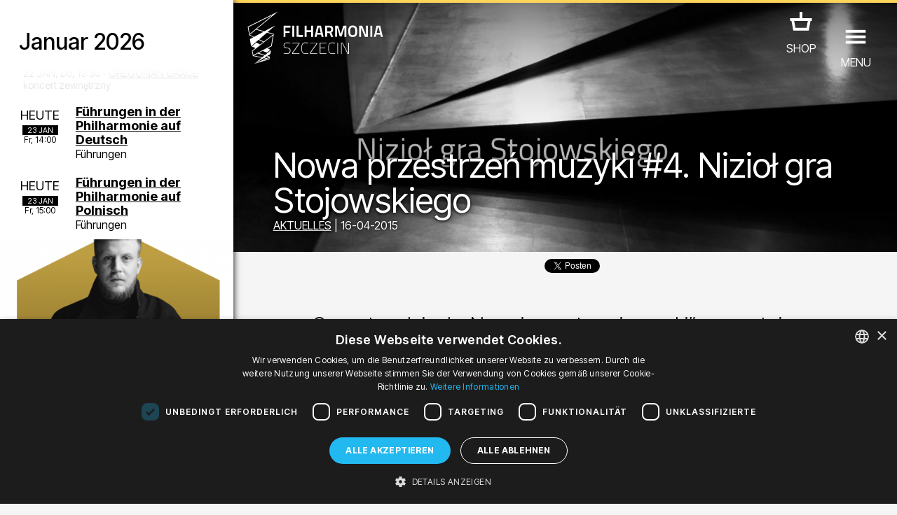

--- FILE ---
content_type: text/html; charset=UTF-8
request_url: https://filharmonia.szczecin.pl/aktuelles/91-Nowa_przestrzen_muzyki_4._Niziol_gra_Stojowskiego
body_size: 44695
content:
<!DOCTYPE html>
<html lang="de">
<head>
	<meta charset="utf-8">
	<title>Nowa przestrzeń muzyki #4. Nizioł gra Stojowskiego - Aktuelles - Filharmonia w Szczecinie</title>
	
	<!-- |                                       | -->
	<!-- |                   #                   | -->
	<!-- |                  ###                  | -->
	<!-- |                 #####                 | -->
	<!-- |                #######                | -->
	<!-- |               #########               | -->
	<!-- |              ##### #####              | -->
	<!-- |             #####   #####             | -->
	<!-- |            #####     #####            | -->
	<!-- |           #####       #####           | -->
	<!-- |          #####         #####          | -->
	<!-- |            ##           ##            | -->
	<!-- |              ###########              | -->
	<!-- |                 #####                 | -->
	<!-- |                   #                   | -->
	<!-- |                                       | -->
	<!-- |            A T E K T U R A            | -->
	<!-- |            www.atektura.pl            | -->
	<!-- |               2011-2026               | -->
	<!-- |                                       | -->
	
	<!-- META -->
	<meta name="Author" content="Filharmonia Szczecin">
	<meta name="description" content="Czwarty odcinek „Nowej przestrzeni muzyki” prezentuje koncert z udziałem wybitnego szczecińskiego skrzypka, Bartłomieja Nizioła, podczas którego...">
	<meta name="keywords" content="">
	<meta name="robots" content="index, follow, noodp">
	<meta name="viewport" content="width=device-width, initial-scale=1.0">
	<meta name="theme-color" content="#ffbb00">
	
	<!-- ICONS -->
	<link rel="icon" type="image/png" href="/favicon.png">
	<!-- LINK -->
	<link rel="canonical" href="https://filharmonia.szczecin.pl/aktuelles/91-Nowa_przestrzen_muzyki_4._Niziol_gra_Stojowskiego">
	<link rel="alternate" hreflang="pl" href="https://filharmonia.szczecin.pl/aktualnosci/91-Nowa_przestrzen_muzyki_4._Niziol_gra_Stojowskiego">
	<link rel="alternate" hreflang="en" href="https://filharmonia.szczecin.pl/news/91-Nowa_przestrzen_muzyki_4._Niziol_gra_Stojowskiego">
	<link rel="alternate" hreflang="de" href="https://filharmonia.szczecin.pl/aktuelles/91-Nowa_przestrzen_muzyki_4._Niziol_gra_Stojowskiego">
	
	<!-- META FB -->
	<meta property="fb:app_id" content="654976048292456">
	<meta property="og:image" content="https://filharmonia.szczecin.pl/files/news/pl_91gallery_gallery_1_midi.jpg">
	<meta property="og:url" content="https://filharmonia.szczecin.pl/aktuelles/91-Nowa_przestrzen_muzyki_4._Niziol_gra_Stojowskiego">
	<meta property="og:type" content="website">
	<meta property="og:title" content="Nowa przestrzeń muzyki #4. Nizioł gra Stojowskiego - Aktuelles - Filharmonia w Szczecinie">
	<meta property="og:site_name" content="Filharmonia w Szczecinie">
	<meta property="og:description" content="Czwarty odcinek „Nowej przestrzeni muzyki” prezentuje koncert z udziałem wybitnego szczecińskiego skrzypka, Bartłomieja Nizioła, podczas którego...">
	
	
	<!-- SERVICES -->
	
	<!-- JS -->
	<meta name="msvalidate.01" content="10C7279230500A096A1A6DA5C63F581D">
	
	<script src="https://www.google.com/recaptcha/api.js?hl=de"></script>


<style>
<!--

input.admin_butt      {color:#c70;border:1px solid #c70;background:#fd7;padding:4px 8px;border-radius:4px;text-shadow:#c70 0 0 0;cursor:pointer;}
input.admin_butt:hover{color:#000;border:2px solid #c70;background:#fd7;padding:3px 7px;border-radius:4px;text-shadow:#c70 0 1px 2px;cursor:pointer;}

iframe[name='google_conversion_frame'] {
    height: 0 !important;
    width: 0 !important;
    line-height: 0 !important;
    font-size: 0 !important;
    margin-top: -13px;
    float: left;
}


-->
</style>

<!-- SCRIPT -->
<!-- Google Tag Manager -->
<script>(function(w,d,s,l,i){w[l]=w[l]||[];w[l].push({'gtm.start':
new Date().getTime(),event:'gtm.js'});var f=d.getElementsByTagName(s)[0],
j=d.createElement(s),dl=l!='dataLayer'?'&l='+l:'';j.async=true;j.src=
'https://www.googletagmanager.com/gtm.js?id='+i+dl;f.parentNode.insertBefore(j,f);
})(window,document,'script','dataLayer','GTM-5F6Q9XW');</script>
<!-- End Google Tag Manager --><script src="https://ajax.googleapis.com/ajax/libs/jquery/3.2.1/jquery.min.js"></script>

<!-- INTERNAL ATEKTURA/CMS -->
<script>

class UpdateBox {

	constructor(boxName, domainRoot) {
		this.boxName = boxName;
		this.url = domainRoot+'update_box_'+this.boxName+'.php?r='+Math.random();
		this.boxes = [];
		this.boxCopyNames = [];
		this.callbacks = [];
		this.disableDefaultCallback = false;
	}

	setBoxId(boxId) {
		this.boxId = boxId;
	}

	addBoxCopyNamed(boxCopyName) {
		this.boxCopyNames.push(boxCopyName);
	}

	addParam(key, value) {
		this.url += '&'+key+'='+value;
	}

	disableDefaultCallback() {
		this.disableDefaultCallback = true;
	}

	addCallback(callback) {
		this.callbacks.push(callback);
	}

	setError(error) {
		this.error = error;
	}

	addBox(boxName) {
		if (document.getElementById(boxName)) {
			this.boxes.push(document.getElementById(boxName));
		}
	}

	getBoxes() {
		this.boxes = [];

		let baseName = 'box_'+this.boxName;
		this.addBox(baseName);

		if (this.boxId != null) {
			baseName += '_'+this.boxId;
		}
		this.addBox(baseName);

		if (this.boxCopyNames.length > 0) {
			[].forEach.call(this.boxCopyNames, function(boxCopyName) {
				this.addBox(baseName+'_'+boxCopyName);
			}.bind(this));
		}
	}

	call() {

		this.getBoxes();

		this.xmlhttp = window.XMLHttpRequest ? new window.XMLHttpRequest() : new ActiveXObject("Microsoft.XMLHTTP");

		this.xmlhttp.onreadystatechange = function() {
			if (this.xmlhttp.readyState === 4) {
				if (this.xmlhttp.status === 200) {

					let response = this.xmlhttp.responseText;

					if (!this.disableDefaultCallback) {
						[].forEach.call(this.boxes, function(box) {
							box.innerHTML = response;
						}.bind(this));
					}
					[].forEach.call(this.callbacks, function(callback) {
						if (typeof callback === 'function') {
							callback(response);
						}
					});
				} else {
					if (typeof this.error === 'function') {
						this.error();
					}
				}
			}
		}.bind(this);

		this.xmlhttp.open('GET', this.url, true);
		this.xmlhttp.setRequestHeader("Content-type", "application/x-www-form-urlencoded"); // ??
		this.xmlhttp.withCredentials = true; // ??
		this.xmlhttp.send();

	}

}

var xmlhttp;
var boxname;
var boxnameid;
var boxid;
var http_request = false;
var updatename;
var updown;
var callafter;
var boxnamesarr;
var boxloop;

function update_no_ui(name, value) {

	xmlhttp = null;
	xmlhttp = GetXmlHttpObject();
	if(xmlhttp == null) {
		alert("twoja przeglądarka nie obsługuje tej funkcji :(");
		return;
	}

	var url = "/update_box_" + name + ".php?r=" + Math.random();
	url += '&value='+value;

	xmlhttp.open("GET", url, true);
	xmlhttp.send(null);

}

function update_box(boxnamex, boxidx, urlparam, callafterx, boxnamesarrx) {

	if(boxidx == '-') {
		boxidx = '';
	}
	if(urlparam == '-') {
		urlparam = '';
	}

	boxnamesarr = boxnamesarrx.split(",");
	callafter = callafterx;
	boxname = boxnamex;
	boxid = boxidx;
	xmlhttp = null;
	xmlhttp = GetXmlHttpObject();
	if(xmlhttp == null) {
		alert("twoja przeglądarka nie obsługuje tej funkcji :(");
		return;
	}

	var url = "/update_box_" + boxname + ".php?r=" + Math.random() + urlparam;

	boxnamexx = "'" + boxnamex + "'";
	boxidxx = boxidx;
	if(boxidx == '') {
		boxidxx = "'-'";
	}
	urlparamx = urlparam;
	if(urlparam == '') {
		urlparamx = "'-'";
	}

	boxloop = 1;
	if(boxnamesarr.length > 0) {
		boxloop = boxnamesarr.length;
	}
	for( bx = 0; bx < boxloop; bx++) {
		if(document.getElementById("box_" + boxname + boxid + boxnamesarr[bx])) {
			try {
				document.getElementById("box_" + boxname + boxid + boxnamesarr[bx]).innerHTML = update_box_waiter();
			} catch(err) {
				document.getElementById("box_" + boxname + boxid + boxnamesarr[bx]).style.visibility = 'hidden';
			}
		}
	}

	xmlhttp.onreadystatechange = stateChanged;
	xmlhttp.open("GET", url, true);
	xmlhttp.send(null);

}

function stateChanged() {

	if(xmlhttp.readyState == 4) {
		xmlDoc = xmlhttp.responseXML;
		for( bx = 0; bx < boxloop; bx++) {
			if(document.getElementById("box_" + boxname + boxid + boxnamesarr[bx])) {
				document.getElementById("box_" + boxname + boxid + boxnamesarr[bx]).style.visibility = 'visible';
				document.getElementById("box_" + boxname + boxid + boxnamesarr[bx]).innerHTML = xmlhttp.responseText;
			}
		}
		if(callafter != null) {
			eval(callafter);
		}

	}
}

function GetXmlHttpObject() {
	if(window.XMLHttpRequest) {
		// code for IE7+, Firefox, Chrome, Opera, Safari
		return new XMLHttpRequest();
	}
	if(window.ActiveXObject) {
		// code for IE6, IE5
		return new ActiveXObject("Microsoft.XMLHTTP");
	}
	return null;
}

function get(obj, boxnamex, boxnamexid, inputname, updateparams, updownx) {
	boxname = boxnamex;
	boxnameid = boxnamexid;
	updown = updownx;

	var poststrlist = inputname.split(",");
	var xvalue = document.getElementById(poststrlist[0]).value.replace(/&/gi, '<PUT_AMP>');
	var poststrlistx = poststrlist[0] + "=" + encodeURI(xvalue);
	if(poststrlist.length > 1) {
		var r = 1;
		for( r = 1; r < poststrlist.length; r++) {
			xvalue = document.getElementById(poststrlist[r]).value.replace(/&/gi, '<PUT_AMP>');
			poststrlistx = poststrlistx + "&" + poststrlist[r] + "=" + encodeURI(xvalue);
		}
	}

	var poststr = poststrlistx + '' + updateparams;

	makePOSTRequest('/update_box_' + boxname + '.php', poststr);
	// WARNING: /update_box_ slash added
	// WARNING: /update_box_ slash added
	// WARNING: /update_box_ slash added
	// WARNING: /update_box_ slash added
	// WARNING: /update_box_ slash added

}

function makePOSTRequest(url, parameters) {
	http_request = false;
	if(window.XMLHttpRequest) {// Mozilla, Safari,...
		http_request = new XMLHttpRequest();
		if(http_request.overrideMimeType) {
			// set type accordingly to anticipated content type
			//http_request.overrideMimeType('text/xml');
			http_request.overrideMimeType('text/html');
		}
	} else if(window.ActiveXObject) {// IE
		try {
			http_request = new ActiveXObject("Msxml2.XMLHTTP");
		} catch (e) {
			try {
				http_request = new ActiveXObject("Microsoft.XMLHTTP");
			} catch (e) {
			}
		}
	}
	if(!http_request) {
		alert('Cannot create XMLHTTP instance');
		return false;
	}

	http_request.onreadystatechange = alertContents;
	http_request.open('POST', url, true);
	http_request.setRequestHeader("Content-type", "application/x-www-form-urlencoded");
	// http_request.setRequestHeader("Content-length", parameters.length);
	// http_request.setRequestHeader("Connection", "close");
	http_request.send(parameters);
}

function alertContents() {
	if(http_request.readyState == 4) {
		if(http_request.status == 200) {
			if(updown == 0) {
				document.getElementById('box_' + boxname + boxnameid).innerHTML = http_request.responseText;
			}
			if(updown == 1) {
				document.getElementById('box_' + boxname + boxnameid).innerHTML = http_request.responseText + document.getElementById('box_' + boxname + boxnameid).innerHTML;
			}
			if(updown == 2) {
				document.getElementById('box_' + boxname + boxnameid).innerHTML = document.getElementById('box_' + boxname + boxnameid).innerHTML + http_request.responseText;
			}
		} else {
			alert('niestety coś się nie udało :(');
		}
	}
}

</script>
<script>

var media_browser_arr = new Array();
var media_browser_current = 0;
var media_browser_current_data = new Array();

function media_browser_setup(){
	if (media_browser_arr.length == 0) {
		media_browser_arr = document.getElementById('media_browser').value.split(',');
	}
	if (media_browser_arr.length == 2) {
		document.getElementById('media_browser_navigation_prev').style.display = 'none';
		document.getElementById('media_browser_navigation_next').style.display = 'none';
	}else{
		document.getElementById('media_browser_navigation_prev').style.display = '';
		document.getElementById('media_browser_navigation_next').style.display = '';
	}
}

function media_browser_show(media_id){

	media_browser_setup();
	media_browser_current = media_id;
	// alert(media_browser_arr[media_id]);

	media_browser_current_data = new Array();
	media_browser_current_data = media_browser_arr[media_id].split(':');

	document.getElementById('media_browser_container').style.display = '';
	update_box('media_browser', '', '&data='+media_browser_arr[media_id], '', '');

}

function media_browser_hide(){
	if (document.getElementById('media_browser_container')) {
		if (document.getElementById('box_media_browser')) {
			document.getElementById('box_media_browser').innerHTML = '';
		}
		document.getElementById('media_browser_container').style.display = 'none';
	}
}

function media_browser_next(){
	media_browser_current++;
	if (media_browser_current >= media_browser_arr.length) {
		media_browser_current = 1;
	}

	media_browser_show(media_browser_current);
}

function media_browser_prev(){
	media_browser_current--;
	if (media_browser_current < 1) {
		media_browser_current = media_browser_arr.length-1;
	}

	media_browser_show(media_browser_current);
}


function addgalleryftpfolder(galleryname) {

	var galleryftpfolder = document.getElementById('gallery_ftp_folder_' + galleryname + '_div');
	galleryftpfolder.style.display = '';
	document.getElementById('gallery_ftp_folder_' + galleryname + '_if').checked = 'checked';

}

function addgalleryfileinput(inputtype, galleryname) {

	var galleryfileinputcount = document.getElementById(galleryname + '_galleryfileinputcount').value;
	galleryfileinputcount++;

    var multiple = '';
    var multipleName = '';
    if(inputtype == 'file'){
        multiple = ' accept="image/jpeg, image/png" multiple="true"';
        multipleName = '[]';
    }

	document.getElementById(galleryname + '_galleryfileinputcount').value = galleryfileinputcount;
	document.getElementById(galleryname + '_galleryfileinputbox').id = galleryname + '_galleryfileinputbox_' + galleryfileinputcount;
	document.getElementById(galleryname + '_galleryfileinputbox_' + galleryfileinputcount).innerHTML = '<div style="position:relative;height:30px;background:url(' + "'galleryfileinput.png'" + ') no-repeat center;margin:2px 0;"><input type="hidden" name="' + galleryname + '_new_' + galleryfileinputcount + '_inputtype" value="' + inputtype + '"><input'+multiple+' type="' + inputtype + '" id="' + galleryname + '_new_' + galleryfileinputcount + '" name="' + galleryname + '_new_' + galleryfileinputcount + multipleName + '" style="position:absolute;top:5px;left:50px;width:200px;"><input type="text" id="' + galleryname + '_new_title_' + galleryfileinputcount + '" name="' + galleryname + '_new_title_' + galleryfileinputcount + '" placeholder="tytuł obrazu ' + galleryfileinputcount + '" onMouseOver="this.focus();" style="position:absolute;top:5px;right:70px;width:400px;"><input type="radio" name="' + galleryname + '_new_prepost_' + galleryfileinputcount + '" value="pre" style="position:absolute;top:5px;right:40px;width:20px;" title="wstaw na początku" checked><input type="radio" name="' + galleryname + '_new_prepost_' + galleryfileinputcount + '" value="post" style="position:absolute;top:5px;right:20px;width:20px;" title="wstaw na końcu"></div><div id="' + galleryname + '_galleryfileinputbox"></div>';

}

function addgalleryfileinput_v2(inputtype, galleryname) {

	var galleryfileinputcount = document.getElementById(galleryname + '_galleryfileinputcount').value;
	galleryfileinputcount++;

    var multiple = '';
    var multipleName = '';
    if(inputtype == 'file'){
        multiple = ' accept="image/jpeg, image/png" multiple="true"';
        multipleName = '[]';
    }

	document.getElementById(galleryname + '_galleryfileinputcount').value = galleryfileinputcount;
	document.getElementById(galleryname + '_galleryfileinputbox').id = galleryname + '_galleryfileinputbox_' + galleryfileinputcount;
	document.getElementById(galleryname + '_galleryfileinputbox_' + galleryfileinputcount).innerHTML = '<div style="position:relative;height:30px;background:url(' + "'galleryfileinput.png'" + ') no-repeat center;margin:2px 0;"><input type="hidden" name="pl_gallery_' + galleryname + '_new_' + galleryfileinputcount + '_inputtype" value="' + inputtype + '"><input'+multiple+' type="' + inputtype + '" id="' + galleryname + '_new_' + galleryfileinputcount + '" name="pl_gallery_' + galleryname + '_new_' + galleryfileinputcount + multipleName + '" style="position:absolute;top:5px;left:50px;width:200px;"><input type="text" id="' + galleryname + '_new_title_' + galleryfileinputcount + '" name="pl_gallery_' + galleryname + '_new_title_' + galleryfileinputcount + '" placeholder="tytuł obrazu ' + galleryfileinputcount + '" onMouseOver="this.focus();" style="position:absolute;top:5px;right:70px;width:400px;"><input type="radio" name="pl_gallery_' + galleryname + '_new_prepost_' + galleryfileinputcount + '" value="pre" style="position:absolute;top:5px;right:40px;width:20px;" title="wstaw na początku" checked><input type="radio" name="pl_gallery_' + galleryname + '_new_prepost_' + galleryfileinputcount + '" value="post" style="position:absolute;top:5px;right:20px;width:20px;" title="wstaw na końcu"></div><div id="' + galleryname + '_galleryfileinputbox"></div>';

}

var galleryimagenextid;
var galleryimageprevid;
var galleryii;
var galleryid;
var galleryfileid;
var galleryoldid;
var galleryoldfileid;
var galleryimagedirname;
var galleryimagefilename;


var galleryimagesizewarr = new Array();
var galleryimagesizeharr = new Array();

function galleryshowimage(dirname, filename, i, ii) {

	galleryoldid = galleryid;
	galleryoldfileid = galleryfileid;
	galleryid = i;
	galleryfileid = ii;

	if(document.getElementById('box_galleryimagelovecount_' + galleryoldid + '_' + galleryoldfileid)) {
		document.getElementById('box_galleryimagelovecount_' + galleryoldid + '_' + galleryoldfileid).id = 'box_galleryimagelovecount_' + galleryid + '_' + galleryfileid;
	} else if(document.getElementById('box_galleryimagelovecount')) {
		document.getElementById('box_galleryimagelovecount').id = 'box_galleryimagelovecount_' + galleryid + '_' + galleryfileid;
	}

	galleryimagedirname = dirname;
	galleryimagefilename = filename;

	galleryii = 0;
	galleryimagenextid = 0;
	galleryimageprevid = 0;
	if(document.getElementById('galleryimagearr_' + i)) {

        // ids
		var galleryimagearrx = document.getElementById('galleryimagearr_' + i).value;
        var galleryimagearr = galleryimagearrx.split(',');

        if (document.getElementById('galleryimagesizewarr_' + galleryid)) {
            // widths
            galleryimagesizewarrx = document.getElementById('galleryimagesizewarr_' + galleryid).value;
            galleryimagesizewarr = galleryimagesizewarrx.split(',');
        }
        if (document.getElementById('galleryimagesizeharr_' + galleryid)) {
            // heights
            galleryimagesizeharrx = document.getElementById('galleryimagesizeharr_' + galleryid).value;
            galleryimagesizeharr = galleryimagesizeharrx.split(',');
        }

		if(document.getElementById('box_galleryimagelovecount_' + i + '_' + ii)) {
			var galleryimagelovearrx = document.getElementById('galleryimagelovearr_' + i).value;
			var galleryimagelovearr = galleryimagelovearrx.split(',');
		}

		x = 0;
		while(x < galleryimagearr.length && galleryimagearr[x] != ii) {
			x++;
		}

		galleryii = x;

		nexti = x + 1;
		if(nexti == galleryimagearr.length) {
			nexti = 0;
		}
		previ = x - 1;
		if(x == 1) {
			previ = 0;
		}

		if(document.getElementById('box_galleryimagelovecount_' + i + '_' + ii)) {
			document.getElementById('box_galleryimagelovecount_' + i + '_' + ii).innerHTML = galleryimagelovearr[x];
		}

		galleryimagenextid = galleryimagearr[nexti];
		galleryimageprevid = galleryimagearr[previ];
	}

	document.getElementById('galleryshow').style.display = '';
	if(i == 0) {
		printfilename = php_languagearr[0] + '_' + ii + filename;
	} else {
		printfilename = i + filename + '_' + ii;
	}

	document.getElementById('galleryimagenext').style.display = '';
	document.getElementById('galleryimageprev').style.display = '';
	document.getElementById('galleryimagenextblank').style.display = 'none';
	document.getElementById('galleryimageprevblank').style.display = 'none';
	if(galleryimagenextid == 0 || galleryimagenextid == null) {
		document.getElementById('galleryimagenext').style.display = 'none';
		document.getElementById('galleryimagenextblank').style.display = '';
	}
	if(galleryimageprevid == 0 || galleryimagenextid == null) {
		document.getElementById('galleryimageprev').style.display = 'none';
		document.getElementById('galleryimageprevblank').style.display = '';
	}

	getparams = '&s=' + dirname + '&id=' + i + '&idx=' + ii + '&imagename=' + printfilename;
	update_box('galleryimage', '', getparams, 'galleryimageshowsetup()', '');

	window.location.href = '#image@' + dirname + '@' + filename + '@' + i + '@' + ii;

	//document.getElementById("galleryshow").style.top=document.body.scrollTop+'px';
	document.body.style.overflow = 'hidden';
	//document.body.style.top=document.body.scrollTop+'px';

}

window.onscroll = function() {

	//if(document.getElementById("galleryshow")){
	//document.getElementById("galleryshow").style.top=document.body.scrollTop+'px';
	//}
	//if(document.getElementById("youtubeshow")){
	//document.getElementById("youtubeshow").style.top=document.body.scrollTop+'px';
	//}
	//if(document.getElementById("mpzwebmaster")){
	//document.getElementById("mpzwebmaster").style.bottom='-'+document.body.scrollTop+'px';
	//}
	if( typeof window.windowOnScroll == 'function') {
		windowOnScroll();
	}

}
function galleryhide() {
	galleryimagearr = '';
	galleryimagearrid = '';
	if (document.getElementById('galleryshow')) {
		document.getElementById('galleryshow').style.display = 'none';
	}
	//window.location.href='#';
	document.body.style.overflow = '';
}

function youtubeshow(youtubevideoid) {
	document.getElementById('youtubeshow').style.display = '';
	getparams = '&youtubevideoid=' + youtubevideoid;
	update_box('youtubebox', '', getparams, '', '');
	window.location.href = '#youtube@' + youtubevideoid;
	//document.getElementById("galleryshow").style.top=document.body.scrollTop+'px';
	document.body.style.overflow = 'hidden';

}

function youtubehide() {
	if (document.getElementById('youtubeshow')) {
		if (document.getElementById('box_youtubebox')) {
			document.getElementById('box_youtubebox').innerHTML = '';
		}
		document.getElementById('youtubeshow').style.display = 'none';
		//window.location.href='#';
		document.body.style.overflow = '';
	}
}

function indexpopup_show(update_box_name, update_box_id, update_box_params, update_box_4, update_box_5) {
	if (document.getElementById('indexpopup_show')) {
		document.getElementById('indexpopup_show').style.display = '';
		update_box(update_box_name, update_box_id, update_box_params, update_box_4, update_box_5);
		document.body.style.overflow = 'hidden';
	}
}

function indexpopup_hide() {
	if (document.getElementById('indexpopup_show')) {
		if (document.getElementById('box_indexpopup')) {
			document.getElementById('box_indexpopup').innerHTML = '';
		}
		document.getElementById('indexpopup_show').style.display = 'none';
		document.body.style.overflow = '';
	}
}

function openIndexpopup(params, callback) {

	if (!document.getElementById('indexpopup_show')) {
		return;
	}

	document.body.style.overflow = 'hidden';
	document.getElementById('indexpopup_show').style.display = '';
	let updateBox = new UpdateBox('indexpopup', '/');
	[].forEach.call(params, (param) => {
		updateBox.addParam(param.key, param.value);
	});
	updateBox.addCallback(() => {
		callback();
		document.querySelector('#indexpopup_show>div').scrollTo(0, 0);
	});
	updateBox.call();

}

function closeIndexpopup() {
	if (!document.getElementById('indexpopup_show')) {
		return;
	}
	if (document.getElementById('box_indexpopup')) {
		document.getElementById('box_indexpopup').innerHTML = '';
	}
	document.getElementById('indexpopup_show').style.display = 'none';
	document.body.style.overflow = '';
}

function galleryshowimagex(dirname, filename, i, ii) {
	galleryoldid = galleryid;
	galleryoldfileid = galleryfileid;
	galleryid = i;
	galleryfileid = ii;

	if(document.getElementById('box_galleryimagelovecount_' + galleryoldid + '_' + galleryoldfileid)) {
		document.getElementById('box_galleryimagelovecount_' + galleryoldid + '_' + galleryoldfileid).id = 'box_galleryimagelovecount_' + galleryid + '_' + galleryfileid;
	} else if(document.getElementById('box_galleryimagelovecount')) {
		document.getElementById('box_galleryimagelovecount').id = 'box_galleryimagelovecount_' + galleryid + '_' + galleryfileid;
	}

	galleryimagedirname = dirname;
	galleryimagefilename = filename;

	galleryimagenextid = 0;
	galleryimageprevid = 0;
	if(document.getElementById('galleryimagearr_' + i)) {

		var galleryimagearrx = document.getElementById('galleryimagearr_' + i).value;
		var galleryimagearr = galleryimagearrx.split(',');

		if(document.getElementById('box_galleryimagelovecount_' + i + '_' + ii)) {
			var galleryimagelovearrx = document.getElementById('galleryimagelovearr_' + i).value;
			var galleryimagelovearr = galleryimagelovearrx.split(',');
		}

		x = 0;
		while(x < galleryimagearr.length && galleryimagearr[x] != ii) {
			x++;
		}
		nexti = x + 1;
		if(nexti == galleryimagearr.length) {
			nexti = 0;
		}
		previ = x - 1;
		if(x == 1) {
			previ = 0;
		}

		if(document.getElementById('box_galleryimagelovecount_' + i + '_' + ii)) {
			document.getElementById('box_galleryimagelovecount_' + i + '_' + ii).innerHTML = galleryimagelovearr[x];
		}

		galleryimagenextid = galleryimagearr[nexti];
		galleryimageprevid = galleryimagearr[previ];
	}

	document.getElementById('galleryshow').style.display = '';
	if(i == 0) {
		printfilename = php_languagearr[0] + '_' + ii + filename;
	} else {
		printfilename = i + filename + '_' + ii;
	}
	document.getElementById('galleryimageshow').src = 'gallery_wait.png';
	document.getElementById('galleryimageshow').src = 'files/' + dirname + '/' + printfilename + '.jpg';

	document.getElementById('galleryimagenext').style.display = '';
	document.getElementById('galleryimageprev').style.display = '';
	document.getElementById('galleryimagenextblank').style.display = 'none';
	document.getElementById('galleryimageprevblank').style.display = 'none';
	if(galleryimagenextid == 0) {
		document.getElementById('galleryimagenext').style.display = 'none';
		document.getElementById('galleryimagenextblank').style.display = '';
	}
	if(galleryimageprevid == 0) {
		document.getElementById('galleryimageprev').style.display = 'none';
		document.getElementById('galleryimageprevblank').style.display = '';
	}

	if(document.getElementById('box_galleryimagelovecount_' + i + '_' + ii)) {
		getparams = '&s=' + dirname + '&id=' + i + '&idx=' + ii;
		update_box('galleryimagelovecount', '_' + i + '_' + ii, getparams, '', '');
	}

}

function easylog_showlogform() {
	document.getElementById('easylog_logform').style.display = '';
}

function easylog_closelogform() {
	document.getElementById('easylog_logform').style.display = 'none';
}

document.onkeyup = function(e) {
	if (e.keyCode == 27) {
		indexpopup_hide();
		galleryhide();
		youtubehide();
		media_browser_hide();
	}else if (e.keyCode == 37) {
		if (document.getElementById('media_browser_container') && document.getElementById('media_browser_container').style.display != 'none') {
			media_browser_prev();
		}
	}else if (e.keyCode == 39) {
		if (document.getElementById('media_browser_container') && document.getElementById('media_browser_container').style.display != 'none') {
			media_browser_next();
		}
	}
}

</script>
<script>

// TOOLBAR

var actual_toolbar = '';
var actual_toolbar_input = '';
function show_toolbar(from_input, txt_name, toolbar_title) {
	if(from_input == 'textarea') {
		actual_toolbar = txt_name;
	} else if(from_input == 'title') {
		actual_toolbar_input = txt_name;
	}
	document.getElementById('admin_toolbar_title').innerHTML = toolbar_title;
	document.getElementById('admin_toolbar').style.display = '';
	document.getElementById('admin_toolbar_butts_textarea').style.display = 'none';
	document.getElementById('admin_toolbar_butts_title').style.display = 'none';
	document.getElementById('admin_toolbar_butts_' + from_input).style.display = '';
	document.getElementById('admin_toolbar').style.display = '';
	if(from_input == 'textarea') {
		update_height(txt_name, 'box_liveview' + txt_name);
	}
}

function hide_toolbar() {
	//document.getElementById('admin_toolbar').style.display='none';
	//actual_toolbar='';
}

window.addEventListener('load', function() {
	showImageOrVideoOnLoad();
});
function bodystartevent() {
	// it's just a shortcut
	// bodystartevent() was used hardcoded on body tag as onload parameter
	showImageOrVideoOnLoad();
}
function showImageOrVideoOnLoad() {
	var startevent = new String(window.location).split('#');
	if(startevent[1] != null) {
		var starteventx = startevent[1].split('@');
		if(starteventx[0] == 'youtube') {
			youtubeshow(starteventx[1]);
		}
		if(starteventx[0] == 'image') {
			galleryshowimage(starteventx[1], starteventx[2], starteventx[3], starteventx[4]);
		}
	}
}

// OPEN/CLOSE DIV
function opendiv(divname, buttname) {
	document.getElementById(divname).style.display = '';
	if(buttname != null) {
		document.getElementById(buttname).style.display = 'none';
	}
}

function closediv(divname, buttname) {
	document.getElementById(divname).style.display = 'none';
	if(buttname != null) {
		document.getElementById(buttname).style.display = '';
	}
}

// PLIK Z LINKU
function fileinput_changesource(fileinputname) {
	document.getElementById(fileinputname).type = "text";
	document.getElementById(fileinputname + '_changesource_type').value = "text";
	document.getElementById(fileinputname + '_changesource').value = '';
	document.getElementById(fileinputname + '_changesource').style.display = 'none';
	document.getElementById(fileinputname).focus();
}

function cmsFileInputToggleSourceType(fileInputName) {
	let fileInputType = document.getElementById(fileInputName).type;
	if (fileInputType == 'file') {
		document.getElementById(fileInputName).type = "text";
		document.getElementById(fileInputName + '_changesource_type').value = "text";
		document.getElementById(fileInputName + '_changesource').value = 'załaduj z dysku';
		document.getElementById(fileInputName).focus();
	} else if (fileInputType == 'text') {
		document.getElementById(fileInputName).type = "file";
		document.getElementById(fileInputName + '_changesource_type').value = "file";
		document.getElementById(fileInputName + '_changesource').value = 'załaduj z linku';
		document.getElementById(fileInputName).focus();
	}
}

// TEXTAREA LIVEVIEW HEIGHT
// OLD
function update_heightx(ta, lv) {

    document.getElementById(ta).style.height = '1px';
    tah = parseInt(document.getElementById(ta).scrollHeight);
    document.getElementById(lv).style.height = '1px';
    lvh = parseInt(document.getElementById(lv).scrollHeight);

    newh = tah;
    if(lvh > tah) {
        newh = lvh;
    }

    document.getElementById(lv).style.height = newh + 'px';
    document.getElementById(ta).style.height = newh + 'px';

    /*
     newh=document.getElementById(liveviewh).offsetHeight+"px";
     document.getElementById(textareah).style.height=newh;
     if(document.getElementById(textareah).clientHeight>document.getElementById(textareah).scrollHeight){
     newh=document.getElementById(liveviewh).offsetHeight+"px";
     document.getElementById(textareah).style.height=newh;
     //document.getElementById(liveviewh).style.height=newh;
     }else{
     document.getElementById(textareah).style.height='100px';
     newh=document.getElementById(textareah).scrollHeight+"px";
     document.getElementById(textareah).style.height=newh;
     //document.getElementById(liveviewh).style.height=newh;
     }
     */
}

// TEXTAREA LIVEVIEW HEIGHT
function update_height(ta, lv) {


    // newh = tah;
    // if(lvh > tah) {
        // newh = lvh;
    // }

    // document.getElementById(lv).style.height = newh + 'px';

		let nodeIDs = (ta+','+lv).split(',');

		let newH = 0;

		[].forEach.call(nodeIDs, function(nodeID) {

			let node = document.getElementById(nodeID);
			if (node) {

				node.style.height = '1px';
				node.offsetHeight;
				let nodeH = parseInt(node.scrollHeight);

				if (nodeH>newH) {
					newH = nodeH;
				}

			}

		});

		newH+=20;

		[].forEach.call(nodeIDs, function(nodeID) {
			let node = document.getElementById(nodeID);
			if (node) {
				node.style.height = newH + 'px';
			}
		});

    /*
     newh=document.getElementById(liveviewh).offsetHeight+"px";
     document.getElementById(textareah).style.height=newh;
     if(document.getElementById(textareah).clientHeight>document.getElementById(textareah).scrollHeight){
     newh=document.getElementById(liveviewh).offsetHeight+"px";
     document.getElementById(textareah).style.height=newh;
     //document.getElementById(liveviewh).style.height=newh;
     }else{
     document.getElementById(textareah).style.height='100px';
     newh=document.getElementById(textareah).scrollHeight+"px";
     document.getElementById(textareah).style.height=newh;
     //document.getElementById(liveviewh).style.height=newh;
     }
     */
}

// INPUT TITLE FORMAT [abc] lowercase, [Abc] capital, [ABC] uppercase etc
function formatTitle(format_type) {
	el = document.getElementById(actual_toolbar_input);
	if(format_type == 'tolowercase' || format_type == 'capital') {
		el.value = el.value.toLowerCase();
		if(format_type == 'capital') {
			el.value = el.value.substr(0, 1).toUpperCase() + el.value.substr(1, el.value.length);
		}
	} else {
		el.value = el.value.toUpperCase();
	}
}

// TEXTAREA TEXT FORMAT [B] [U] [I] ETC
function formatText(el, tag, tag2) {

	let savedScrollTop = window.pageYOffset || document.documentElement.scrollTop || document.body.scrollTop || 0;
	console.log (window.pageYOffset || document.documentElement.scrollTop || document.body.scrollTop || 0);

	if(el == null) {
		el = document.getElementById(actual_toolbar);
	}
	if(el.setSelectionRange) {

		console.log('el.setSelectionRange');
		select_position = el.selectionEnd;
		selected_text = el.value.substring(el.selectionStart, el.selectionEnd);
		el.value = el.value.substring(0, el.selectionStart) + tag + selected_text + tag2 + el.value.substring(el.selectionEnd, el.value.length);

		if(selected_text.length > 0) {
			select_position_start = select_position - selected_text.length + tag.length; // why was there hardcoded +2???
			select_position_end = select_position + tag.length;
		} else {
			select_position_start = select_position + tag.length;
			select_position_end = select_position_start;
		}

		el.focus();
		el.setSelectionRange(select_position_start, select_position_end);

	} else {
		console.log('document.selection.createRange()');

		var selectedText = document.selection.createRange().text;

		select_position = el.selectionEnd;

		if(selectedText != "") {
			var newText = tag + selectedText + tag2;
			document.selection.createRange().text = newText;
		}

		selectedText.collapse(true);
		selectedText.moveEnd('character', select_position);
		selectedText.moveStart('character', select_position);
		selectedText.select();

	}

	document.documentElement.scrollTop = savedScrollTop;
	console.log (window.pageYOffset || document.documentElement.scrollTop || document.body.scrollTop || 0);

}

// CLEAR CAPTCHA
var clearcaptcha = false;

function clearcaptchax() {
	if(clearcaptcha == false) {
		document.getElementById('kom_captcha').value = '';
		clearcaptcha = true;
	}
}

// SHOW TAB
function showtab(tabname, ile, tabid) {

	for( i = 0; i < ile; i++) {
		onoff = 1;
		if(i == tabid) {
			onoff = 2;
		}
		document.getElementById(tabname + '_tabbutt_' + i).className = 'tabbutt' + onoff;
		document.getElementById(tabname + '_intab_' + i).className = 'intab' + onoff;
		//document.getElementById('x'+tabname+'_tabbutt_'+i).className='xtabbutt'+onoff;
	}

}

// SHOW/HIDE DEL BUTTONS
function showdelbutts(id) {
	document.getElementById('delform' + id).style.display = '';
	document.getElementById('nodelbutt' + id).style.display = '';
	document.getElementById('delbutt' + id).style.display = 'none';
}

function hidedelbutts(id) {
	document.getElementById('delform' + id).style.display = 'none';
	document.getElementById('nodelbutt' + id).style.display = 'none';
	document.getElementById('delbutt' + id).style.display = '';
}

// SHOW FORM PER LANGUAGE
function showlangelements(langid) {

	for( i = 0; i < languageelements.length; i++) {
		for( ii = 0; ii < languageprint.length; ii++) {
			ifdisplay = 'none';
			if(languageprint[ii] == langid || langid == 'all') {
				ifdisplay = 'block';
			}
			document.getElementById(languageprint[ii] + '_' + languageelements[i] + '_div').style.display = ifdisplay;
		}
	}
	
	let inputLangContainersNODEs = document.querySelectorAll('.inputLangContainer');
	[].forEach.call(inputLangContainersNODEs, (inputLangContainerNODE)=>{
		inputLangContainerNODE.classList.add('hidden');
		if (inputLangContainerNODE.classList.contains('inputLangContainer'+langid.toUpperCase()) || langid=='all') {
			inputLangContainerNODE.classList.remove('hidden');
		}
	});

}

</script>

<!-- INTERNAL PHP VARS -->
<script>

var __admin_domain = "https://filharmonia.szczecin.pl/";
var changeorder = false;
var languageelements=new Array();
var languageprint=new Array('pl','en','de');
var php_languagearr=new Array('pl','en','de');

</script>

<meta name="facebook-domain-verification" content="i6u8ui97ie36br12kk5djfgmjkdy5v"><link rel="preconnect" href="https://fonts.googleapis.com">
<link rel="preconnect" href="https://fonts.gstatic.com" crossorigin>
<link href='https://fonts.googleapis.com/css?family=Titillium+Web:400,700,900,200&subset=latin,latin-ext&amp;display=swap' rel='stylesheet' type='text/css'>
<link href="https://fonts.googleapis.com/css2?family=Inter+Tight:ital,wght@0,100..900;1,100..900&display=swap" rel="stylesheet">

<script>
    <!--

  var is_firefox = navigator.userAgent.toLowerCase().indexOf('firefox') > -1;
	var is_ie= navigator.userAgent.toLowerCase().indexOf('ie') > -1;
	var is_opera= navigator.userAgent.toLowerCase().indexOf('opera') > -1;

	var _scrollTop = 0;

	var menuClosed = 1;
	var menuBarClosed = 1;

	function toggleMenu(){

		menuClosed *= (-1);

		menuAppearance();

	}

	function menuAppearance(){

    var logo = document.getElementById('logo');
		var menu = document.getElementById('top_menu');
		var menu_buttons = document.getElementById('menu_buttons');
		// var menu_icon = document.getElementById('menu_icon');
		var buy_ticket_bar = document.getElementById('buy_ticket_bar');
		var cal_icon = document.getElementById('cal_icon');
		var scroll_icon = document.getElementById('scroll_icon');

    if (logo) {

    	if (menuClosed > 0) {

    		if (_scrollTop <= 0) {

    			if (buy_ticket_bar) {
    				buy_ticket_bar.setAttribute('class', 'buy_ticket_bar');
    			}

    			logo.setAttribute('class', 'logo_max');
    			menu.setAttribute('class', 'top_menu top_menu_hidden');
    			menu_buttons.setAttribute('class', 'menu_buttons');
    			// menu_icon.setAttribute('class', 'menu_icon');
    			cal_icon.classList.remove('cal_icon_hide');
					cal_icon.classList.add('cal_icon');
    			if (scroll_icon) {
      			scroll_icon.setAttribute('class', 'scroll_icon');
    			}
    		} else {

    			if (buy_ticket_bar) {
    				buy_ticket_bar.setAttribute('class', 'buy_ticket_bar_scrolled');
    			}

    			logo.setAttribute('class', 'logo');
    			menu.setAttribute('class', 'top_menu top_menu_logo');
    			menu_buttons.setAttribute('class', 'menu_buttons_hide');
    			// menu_icon.setAttribute('class', 'menu_icon_hide');
    			// cal_icon.setAttribute('class', 'cal_icon_hide');
    			cal_icon.classList.add('cal_icon_hide');
    			cal_icon.classList.remove('cal_icon');
    			if (scroll_icon) {
    				scroll_icon.setAttribute('class', 'scroll_icon_hide');
    			}
    		}
      } else {

      	if (buy_ticket_bar) {
      		buy_ticket_bar.setAttribute('class', 'buy_ticket_bar');
      	}

      	logo.setAttribute('class', 'logo');
      	menu.setAttribute('class', 'top_menu top_menu_open');
      	menu_buttons.setAttribute('class', 'menu_buttons_hide');
      	// menu_icon.setAttribute('class', 'menu_icon_hide');
				cal_icon.classList.add('cal_icon_hide');
				cal_icon.classList.remove('cal_icon');
      	if (scroll_icon) {
      		scroll_icon.setAttribute('class', 'scroll_icon_hide');
      	}
      }
    }
  }


    function facebook_box() {
        box = document.getElementById('facebook_box');
        if (box.style.display == 'none') {
            box.style.display = '';
        } else {
            box.style.display = 'none';
        }
    }

    var myMarkerCluster = null;

    var markerlinkarr = new Array();
    var markerarr = new Array();
    var markerforclusters = [];
    var markerid;

    function my_googlemap(mapname, markerlat, markerlng, markerlink, markertitle, markericonimage, markericonimage_w, markericonimage_h, markericonimage_x, markericonimage_y, markericonimage_group) {

        var markerlatarr = markerlat.split('|');
        var markerlatarrcount = markerlatarr.length;
        var markerlngarr = markerlng.split('|');
        markerlinkarr = markerlink.split('|');
        var markertitlearr = markertitle.split('|');
        var markericonimagearr = markericonimage.split('|');
        var markericonimagearr_w = markericonimage_w.split('|');
        var markericonimagearr_h = markericonimage_h.split('|');
        var markericonimagearr_x = markericonimage_x.split('|');
        var markericonimagearr_y = markericonimage_y.split('|');
        var markerIcon;

        var wspolrzedne = new google.maps.LatLng(markerlatarr[0], markerlngarr[0]);
        var opcjeMapy = {
            zoom : 2,
            center : wspolrzedne,
            mapTypeId : google.maps.MapTypeId.ROADMAP,
            disableDefaultUI : true,
            mapTypeControl : true,
            mapTypeControlOptions : {
                style : google.maps.MapTypeControlStyle.DROPDOWN_MENU
            },
            navigationControl : true,
            navigationControlOptions : {
                style : google.maps.NavigationControlStyle.SMALL
            }
        };
        mapa = new google.maps.Map(document.getElementById(mapname + '_map'), opcjeMapy);

        var markerstartid = 0;
        if (markerlatarrcount > 1) {
            markerstartid = 1;
        }

        for ( markeridx = markerstartid; markeridx < markerlatarrcount; markeridx++) {
            markerid = markeridx;
            punkt = new google.maps.LatLng(markerlatarr[markerid], markerlngarr[markerid]);
            markerIcon = new google.maps.MarkerImage(markericonimagearr[markerid], new google.maps.Size(parseInt(markericonimagearr_w[markerid]), parseInt(markericonimagearr_h[markerid])), new google.maps.Point(0, 0), new google.maps.Point(parseInt(markericonimagearr_x[markerid]), parseInt(markericonimagearr_y[markerid])));

            var opcjeMarkera = {
                position : punkt,
                map : mapa,
                draggable : false,
                title : markertitlearr[markerid],
                icon : markerIcon
            }
            markerarr[markerid] = new google.maps.Marker(opcjeMarkera);
            markerforclusters.push(markerarr[markerid]);
            markerarr[markerid].markeridxx = markerid;
            google.maps.event.addListener(markerarr[markerid], 'click', function() {
                document.location.href = markerlinkarr[this.markeridxx];
            });
        }

        var clusterStyles = [{
            textColor : 'white',
            url : markericonimage_group,
            height : 50,
            width : 50
        }, {
            textColor : 'white',
            url : markericonimage_group,
            height : 50,
            width : 50
        }, {
            textColor : 'white',
            url : markericonimage_group,
            height : 50,
            width : 50
        }];

        myMarkerClusterer = new MarkerClusterer(mapa, markerforclusters, {
            maxZoom : 13,
            gridSize : 40,
            styles : clusterStyles
        });

    }

    var calendar_start_week = 0;

    function change_week(change) {
        if (change > 0) {
            calendar_start_week += 1;
        } else if (change < 0) {
            calendar_start_week -= 1;
        } else {
            calendar_start_week = 0;
        }
        update_box('pokonacnude_calendar_start_week', '', '&change=' + calendar_start_week, '', '');
        if (calendar_start_week == 0) {
            document.getElementById('pokonacnude_calendar_start_today').style.display = 'none';
        } else {
            document.getElementById('pokonacnude_calendar_start_today').style.display = '';
        }
    }


    -->
</script>
<link rel="stylesheet" type="text/css" href="/fontello-cms/css/atektura-cms.css"><style>


.atekturaCMSBorder {
	background: transparent !important;
	border: 2px solid #fd7 !important;
	border-radius: 4px !important;
	color: inherit !important;
	font-size: 12px !important;
	line-height: 16px !important;
}
.atekturaCMSComment {
	background: #fd7 !important;
	border: 2px solid #fd7 !important;
	border-radius: 4px !important;
	color: #000 !important;
	font-size: 12px !important;
	line-height: 16px !important;
}
.atekturaCMSSiteButton {
	position: relative !important;
	display: inline-block !important;
	top: -6px !important;
	height: 16px !important;
	padding: 0 6px !important;
	background: #fd7 !important;
	border: 2px solid #fd7 !important;
	border-radius: 4px !important;
	color: #000 !important;
	font-size: 12px !important;
	font-weight: bold !important;
	line-height: 16px !important;
	text-decoration: none !important;
}
.atekturaCMSSiteButton:hover {
	background: #fff !important;
	text-decoration: none !important;
}


.fb-like {
	position: relative;
	top: -6px;
	margin: 0 10px;
}


html, body {
	width: 100%;
	height: 100%;
	margin: 0;
}

h1, h2, h3, h4, h5, h6 {
	margin: inherit;
	font-weight: inherit;
	font-size: inherit;
}
.r {
	float:right;
}
.l {
	float:left;
}
.absolute_zero {
	position:absolute;
	top:0px;
	left:0px;
}
.wh100 {
	width: 100%;
	height: 100%;
}
.clearafter::after {
	content:'';
	display: block;
	clear: both;
}
.hidden {
	display: none !important;
}

.inputLang {
	background-repeat: no-repeat;
	background-position: top right;
}
.inputLangALL {
	background-image: url('/flaga_all.png');
}
.inputLangPL {
	background-image: url('/flaga_pl.png');
}
.inputLangEN {
	background-image: url('/flaga_en.png');
}
.inputLangDE {
	background-image: url('/flaga_de.png');
}

.visually-hidden {
  position: absolute;
  width: 1px;
  height: 1px;
  padding: 0;
  margin: -1px;
  overflow: hidden;
  clip: rect(0, 0, 0, 0);
  clip-path: inset(50%);
  white-space: nowrap;
  border: 0;
}

</style>
<style>

#media_browser_container {
	background: #000;
	position: fixed;
	top: 0px;
	left: 0px;
	width: 100%;
	height: 100%;
	z-index: 1000000;
	vertical-align: middle;
}
#box_media_browser {
	position: relative;
	margin: auto;
	text-align: center;
	height: 90%;
}
#media_browser_navigation {
	position: relative;
	margin: auto;
	text-align: center;
	height: 10%;
	background: #000;
}
#media_browser_navigation button {
	display: inline-block;
	width: 10%;
	height: 100%;
	cursor: pointer;
	color: #fff;
	text-decoration: none;
	font-size: 40px;
}
#media_browser_navigation button:hover {
	color: #fff;
}
/* #media_browser_navigation_prev {

}
#media_browser_navigation_close {

}
#media_browser_navigation_next {

} */

</style>
<link rel="stylesheet" type="text/css" href="/fontello/css/filharmoniaszczecin.css">





<style media="screen">

	/* universal AtekturaVideoBackgroundComponent styles */
	.atekturaVideoBackgroundComponent {
		display: block;
		width: 100%;
		height: 100%;
		position: relative;
		overflow: hidden;
	}
	.atekturaVideoBackgroundComponent.atekturaVideoBackgroundComponentHidden {
		visibility: hidden;
	}
	.atekturaVideoBackgroundComponent iframe {
		position: absolute;
	}
	.atekturaVideoBackgroundComponent .overlay_no_interaction {
		position: absolute;
		width: 100%;
		height: 100%;
		top: 0px;
		left: 0px;
	}

	@media all and (max-width: 640px) {

		.atekturaVideoBackgroundComponent {
			display: none;
		}

	}

</style>

<style>

div.clear {
	clear: both;
}
.r {
	float: right;
}
.l {
	float: left;
}

.to_right {
	text-align: right;
}

.scrollable {
	overflow: auto;
}

input[type="checkbox"],
input[type="radio"],
input[type="submit"],
button {
	cursor: pointer;
}

input[type="checkbox"] {
	-webkit-appearance: checkbox;
	-moz-appearance: checkbox;
}

.x__animated_fast {
	-o-transition: .15s;
	-ms-transition: .15s;
	-moz-transition: .15s;
	-webkit-transition: .15s;
	transition: .15s;
}
.x__animated {
	-o-transition: .5s;
	-ms-transition: .5s;
	-moz-transition: .5s;
	-webkit-transition: .5s;
	transition: .5s;
}

.wh100,
.fullsize {
	width: 100%;
	height: 100%;
}
.w100 {
	width: 100%;
}
.h100 {
	height: 100%;
}

a.no_link {
	cursor: initial !important;
}

.iframe_container {
	-webkit-overflow-scrolling: touch;
	overflow: scroll;
}
.iframe_container>iframe {
	width: 100%;
	height: 100%;
	border-width: 0px;
	display: block;
}

.vote_frame {
	width: 100%;
	height: 800px;
	-webkit-overflow-scrolling: touch;
	overflow: scroll;
}
.vote_frame>iframe {
	width: 100%;
	height: 100%;
	border: 0;
	outline: 1px solid #ffd45a;
}

.clearbefore::before {
	content: '';
	clear: both;
	display: block;
}
.clearafter::after {
	content: '';
	clear: both;
	display: block;
}

@media all and (max-width: 640px) {

	.scrollable {
		overflow: scroll;
		-webkit-overflow-scrolling: touch;
	}

}

</style>
<style>

.default__video_player_wrapper,
.default_facebook_video_player_wrapper,
.default_vimeo_video_player_wrapper,
.default_youtube_video_player_wrapper {
	clear: both;
	text-align: center;
}
.default__video_player_wrapper iframe,
.default_facebook_video_player_wrapper iframe,
.default_vimeo_video_player_wrapper iframe,
.default_youtube_video_player_wrapper iframe {
	width: 100%;
	max-width: 560px;
	height: 315px;
	border-width: 0;
}


html, body {
	overflow-x: hidden;
	overflow-y: auto;
}

html {
	width: 100%;
	height: 100%;
	min-height: 100% !important;
}

.system_error {
	text-align: center;
	font-size: 1.875em;
	background: #b00;
	color: #f88;
	padding: 20px 6%;
}
.system_alert {
	text-align: center;
	font-size: 1.875em;
	background: #c90;
	color: #000;
	padding: 20px 6%;
}
.system_info {
	text-align: center;
	font-size: 1.875em;
	background: #0b5;
	color: #bfb;
	padding: 20px 6%;
}

.f__page_title {
	font-size: 3.125em;
	line-height: 1em;
}

.gfx_card {
	box-shadow: #ccc 0 1px 2px;
	background: #fff;
}

.social_media {
	text-align: center;
	padding: 10px;
}

#errorlog_box {
	color: #ffd45a;
	text-align: center;
	font-size: 1.5em;
	font-weight: 300;
	background: #000;
	position: fixed;
	top: 100px;
	z-index: 1000000;
	padding: 50px 0;
	box-shadow: #000 0 1px 20px;
	width: 100%;
}

#errorlog_box a {
	display: block;
}

.f__page_title .subtitle {
	font-size: 0.4em;
	line-height: 40px;
	padding-left: 20px;
}
.footer {
	clear: both;
	height: 200px;
}
.accent {
	color: #ffd45a;
}

.in_text_link {
	text-decoration: underline;
}
.in_text_link:focus,
.in_text_link:hover {
	text-decoration: none;
}

@media all and (max-width: 1365px) {

	.f__page_title {
		font-size: 2.375em;
		line-height: 40px;
	}

}

@media all and (max-width: 729px) {

	.f__page_title {
		font-size: 1.75em;
		line-height: 30px;
	}

}

</style>
<style media="screen">

	.covidProcedureInfoBox {
		background: -webkit-linear-gradient(-45deg, #ffd45a, #a58339);
		padding: 4% 10%;
		box-sizing: border-box;
	}

	.covidProcedureInfoBox .title {
		font-size: 200%;
	}

	.covidProcedureInfoBox .description {
		padding-top: 10px;
	}

	.covidProcedureInfoBox .cta {
		padding-top: 10px;
	}

	.covidProcedureInfoBox .cta a {
		background: #111;
		color: #ffbb00;
		display: inline-block;
		padding: 10px 20px;
		margin-top: 2px;
		text-decoration: none;
	}

</style>

<style>

	.cta_button {
		display: inline-block;
		/* float: right; */
		padding: 1% 2%;
		color: #000;
		background: -webkit-linear-gradient(-45deg, #ffd45a, #a58339);
	}
	.cta_button:focus,
	.cta_button:hover {
		color: #ffd45a;
		background: #222;
	}

	button {
		/* display: block; */
		border-width: 0;
		cursor: pointer;
		font-size: inherit;

		/* padding: 1% 2%; */
		padding: 0px;
		color: #000000;
		background: -webkit-linear-gradient(-45deg, #ffd45a, #a58339);
	}
	button:hover,
	button:focus {
		color: #ffd45a;
		background: #000000;
	}

	input {
		-webkit-appearance: none;
		-moz-appearance: none;
	}

	body {
		font-family: 'Inter Tight', sans-serif;
		font-weight: 400;
		font-size: 16px; /* base font size in pixels */
	}

	li,
	div,
	td,
	button,
	input,
	textarea,
	select,
	option {
		font-family: 'Inter Tight', sans-serif;
		font-weight: 400;
		font-size: 1em;
	}
	a {
		cursor: pointer;
		color: inherit;
	}
	a:focus,
	a:hover {
		color: inherit;
	}

	body {
		margin: 0px;
		padding: 0px;
		border: 0px solid #fff;
		border-collapse: collapse;
		width: 100%;
		height: 100%;
		min-height: 100% !important;
		background: #f5f5f5;
		color: #000;
	}
	table.admin_table {
		margin: 0px;
		padding: 0px;
		border: 0px solid #fff;
		border-spacing: 0px;
		border-collapse: collapse;
		height: 100%;
		width: 100%;
	}
	td.admin_td {
		margin: 0px;
		padding: 0px;
		border: 0px solid #fff;
		border-spacing: 0px;
		border-collapse: collapse;
		vertical-align: top;
		text-align: center;
	}
	td.admin_footer {
		color: #111;
		height: 30px;
		font-size: 12px;
		text-align: center;
		padding: 30px 0;
		color: #f5f5f5;
		background: #545454;
	}

	div.tabbutt1 {
		font-weight: normal;
		display: inline;
		padding: 2px 16px;
		margin-bottom: 4px;
		background: transparent;
		color: #000;
		cursor: pointer;
	}
	div.tabbutt2 {
		font-weight: bold;
		display: inline;
		padding: 2px 16px;
		margin-bottom: 4px;
		background: #000;
		color: #fff;
		cursor: pointer;
	}
	div.intab1 {
		padding: 10px;
		display: none;
	}
	div.intab2 {
		padding: 10px 20px;
	}

	a.menu {
		display: block;
		height: 92px;
		float: left;
		padding: 0 10px;
		font-size: 16px;
		font-weight: 700;
		line-height: 88px;
		color: #545454;
		background: #f5f5f5;
		-o-transition: .15s;
		-ms-transition: .15s;
		-moz-transition: .15s;
		-webkit-transition: .15s;
		transition: .15s;
	}
	a.menu:focus,
	a.menu:hover {
		text-decoration: none;
		color: #fff;
	}

	.indieGallery span.title {position: relative;top: 0px;left: -45px;padding: 0 10px 0 45px;background-color: #545454;color: #fff;line-height: 39px;font-size: 28px;}
	span.subtitle {
		font-size: 1.5em;
		font-weight: bold;
		display: block;
	}
	div.column_1 {width: 620px;padding: 20px 0;}
	div.column_3 {float: left;width: 190px;padding: 20px 0;}
	.col {margin-left: 25px;}
	.txt {font-family: arial;color: #545454;font-size: 12px;}

	.txt a {cursor: pointer;color: #545454;font-family: inherit;font-size: inherit;text-decoration: underline;}
	.txt a:focus,
	.txt a:hover {
		color: #c1c1c0;
		text-decoration: none;
	}

	a.event {display: block;padding: 12px 0;border-bottom: 1px solid #c1c1c0;color: #545454;font-family: arial;font-weight: bold;text-decoration: none;}
	a.event:focus,
	a.event:hover {
		color: #000;
		text-decoration: none;
	}
	a.event span {float: right;font-weight: normal;}
	a.event span.event {width: 400px;}
	a.event span i {color: #c1c1c0;}

	a.people_link {display: block;color: #545454;font-family: arial;line-height: 24px;text-decoration: none;}
	a.people_link:focus,
	a.people_link:hover {
		color: #c1c1c0;
		text-decoration: none;
	}

	a.butt {
		background-color: #c1c1c0;
		cursor: pointer;
		display: block;
		width: 255px;
		height: 95px;
		margin-top: 20px;
		-o-transition: .15s;
		-ms-transition: .15s;
		-moz-transition: .15s;
		-webkit-transition: .15s;
		transition: .15s;
	}

	a.buttx {
		background-color: #c1c1c0;
		cursor: pointer;
		display: block;
		width: 117px;
		height: 117px;
		margin-top: 20px;
		text-align: center;
		font-size: 21px;
		line-height: 113px;
		color: #fff;
		text-decoration: none;
		font-weight: bold;
		-o-transition: .15s;
		-ms-transition: .15s;
		-moz-transition: .15s;
		-webkit-transition: .15s;
		transition: .15s;
	}

	a.butt_txt {
		background-color: #c1c1c0;
		cursor: pointer;
		display: block;
		float: left;
		padding: 8px 20px;
		margin: 8px 0;
		text-decoration: none;
		-o-transition: .15s;
		-ms-transition: .15s;
		-moz-transition: .15s;
		-webkit-transition: .15s;
		transition: .15s;
	}
	a.butt_txt:focus,
	a.butt_txt:hover {
		background-color: #545454;
		text-decoration: none;
	}

	div.popup {width: 450px;background: #fff;margin: 0 auto;text-align: left;font-family: arial;font-weight: bold;color: #545454;}
	div.popup div.closebutt {cursor: pointer;float: right;width: 24px;height: 24px;background-image: url('closebutt.svg');}
	div.popup div.info {padding: 15px 30px;}
	div.popup div.title {position: relative;top: 0px;left: -10px;width: 430px;color: #fff;font-size: 24px;font-weight: 700;padding: 12px 20px;line-height: 30px;}
	div.popup img {margin-top: 15px;}
	div.popup div.text {padding: 34px 30px;font-family: arial;line-height: 150%;}

	input.lang_form {
		display: block;
		height: 92px;
		float: right;
		padding: 0 10px;
		font-size: 16px;
		font-weight: 700;
		line-height: 88px;
		color: #545454;
		background: #f5f5f5;

		-o-transition: .15s;
		-ms-transition: .15s;
		-moz-transition: .15s;
		-webkit-transition: .15s;
		transition: .15s;

		border-width: 0px;
		cursor: pointer;
		margin: 0px;
	}
	input.lang_form:focus,
	input.lang_form:hover {
		text-decoration: none;
		color: #fff;
	}

	/* LAYOUT */

	/* TILES */

	/* EVENTS */

	/* LOGO */

	/* MENU BUTTONS */

	/* EVENT TICKET BAR */

	.grayscale {
		-webkit-filter: grayscale(100%);
		-moz-filter: grayscale(100%);
		-ms-filter: grayscale(100%);
		-o-filter: grayscale(100%);
		filter: grayscale(100%);
		filter: url("data:image/svg+xml;utf8,<svg xmlns=\'http://www.w3.org/2000/svg\'><filter id=\'grayscale\'><feColorMatrix type=\'matrix\' values=\'0.3333 0.3333 0.3333 0 0 0.3333 0.3333 0.3333 0 0 0.3333 0.3333 0.3333 0 0 0 0 0 1 0\'/></filter></svg>#grayscale");
		filter: gray; /* IE 6-9 */

		-o-transition: .15s;
		-ms-transition: .15s;
		-moz-transition: .15s;
		-webkit-transition: .15s;
		transition: .15s;
	}

	.grayscale:focus,
	.grayscale:hover {
		filter: none; /* IE6-9 */
		-webkit-filter: none; /* Chrome 19+, Safari 6+, Safari 6+ iOS */
	}

	.videos {
		padding-top: 20px;
	}

	/* LOGOS */

	/* NEWS */

	/* SIMPLESITES */

	/* PERIODS */

	/* GALLERY GRID */

	.fs_event_type179{}
.fs_event_type178{}
.fs_event_type177{}
.fs_event_type176{}
.fs_event_type175{}
.fs_event_type174{}
.fs_event_type173{}
.fs_event_type172{}
.fs_event_type171{}
.fs_event_type170{}
.fs_event_type169{}
.fs_event_type168{}
.fs_event_type167{}
.fs_event_type166{}
.fs_event_type165{}
.fs_event_type164{}
.fs_event_type163{}
.fs_event_type162{}
.fs_event_type161{}
.fs_event_type160{}
.fs_event_type159{}
.fs_event_type158{}
.fs_event_type157{}
.fs_event_type156{}
.fs_event_type155{}
.fs_event_type154{}
.fs_event_type153{}
.fs_event_type152{}
.fs_event_type151{}
.fs_event_type150{}
.fs_event_type149{}
.fs_event_type148{}
.fs_event_type147{}
.fs_event_type146{}
.fs_event_type145{}
.fs_event_type144{}
.fs_event_type143{}
.fs_event_type142{}
.fs_event_type141{}
.fs_event_type140{}
.fs_event_type139{}
.fs_event_type138{}
.fs_event_type137{}
.fs_event_type136{}
.fs_event_type135{}
.fs_event_type134{}
.fs_event_type133{}
.fs_event_type132{}
.fs_event_type131{}
.fs_event_type130{}
.fs_event_type129{}
.fs_event_type128{}
.fs_event_type127{}
.fs_event_type126{}
.fs_event_type125{}
.fs_event_type124{}
.fs_event_type123{}
.fs_event_type122{}
.fs_event_type121{}
.fs_event_type120{}
.fs_event_type119{}
.fs_event_type118{}
.fs_event_type117{}
.fs_event_type116{}
.fs_event_type115{}
.fs_event_type114{}
.fs_event_type113{}
.fs_event_type112{}
.fs_event_type111{}
.fs_event_type110{}
.fs_event_type109{}
.fs_event_type108{}
.fs_event_type107{}
.fs_event_type106{}
.fs_event_type105{}
.fs_event_type104{}
.fs_event_type103{}
.fs_event_type102{}
.fs_event_type101{}
.fs_event_type100{}
.fs_event_type99{}
.fs_event_type98{}
.fs_event_type97{}
.fs_event_type96{}
.fs_event_type95{}
.fs_event_type94{}
.fs_event_type93{}
.fs_event_type92{}
.fs_event_type91{}
.fs_event_type90{}
.fs_event_type89{}
.fs_event_type88{}
.fs_event_type87{}
.fs_event_type86{}
.fs_event_type85{}
.fs_event_type84{}
.fs_event_type83{}
.fs_event_type82{}
.fs_event_type81{}
.fs_event_type80{}
.fs_event_type79{}
.fs_event_type78{}
.fs_event_type77{}
.fs_event_type76{}
.fs_event_type75{}
.fs_event_type74{}
.fs_event_type73{}
.fs_event_type72{}
.fs_event_type70{}
.fs_event_type69{}
.fs_event_type68{}
.fs_event_type65{}
.fs_event_type64{}
.fs_event_type63{}
.fs_event_type62{}
.fs_event_type61{}
.fs_event_type60{}
.fs_event_type59{}
.fs_event_type58{}
.fs_event_type57{}
.fs_event_type56{}
.fs_event_type55{}
.fs_event_type54{}
.fs_event_type53{}
.fs_event_type52{}
.fs_event_type51{}
.fs_event_type50{}
.fs_event_type49{}
.fs_event_type47{}
.fs_event_type46{}
.fs_event_type45{}
.fs_event_type44{}
.fs_event_type43{}
.fs_event_type42{}
.fs_event_type41{}
.fs_event_type40{}
.fs_event_type39{}
.fs_event_type38{}
.fs_event_type37{}
.fs_event_type36{}
.fs_event_type35{}
.fs_event_type34{}
.fs_event_type33{}
.fs_event_type32{}
.fs_event_type31{}
.fs_event_type30{}
.fs_event_type29{}
.fs_event_type28{}
.fs_event_type27{}
.fs_event_type26{}
.fs_event_type25{}
.fs_event_type24{}
.fs_event_type23{}
.fs_event_type22{}
.fs_event_type21{}
.fs_event_type20{}
.fs_event_type19{}
.fs_event_type18{}
.fs_event_type16{}
.fs_event_type17{}
.fs_event_type15{}
.fs_event_type14{}
.fs_event_type13{}
.fs_event_type12{}
.fs_event_type11{}
.fs_event_type10{}
.fs_event_type8{}
.fs_event_type7{}
.fs_event_type6{}
.fs_event_type5{}
.fs_event_type4{}
.fs_event_type3{}
.fs_event_type2{}
.fs_event_type1{}

	/* PEOPLE */

	/* DOWNLOAD */

	/* CONTACTS */

	/* PROJECTS */

	/* EDU */

	/* RENT SPACES */

	/* JOBS */

	/* EXHIBITIONS */

	.galleryItem {

	}
	.galleryItem .galleryItemImage {
		width: 100%;
		border-width: 0;
	}
	.galleryItem .galleryItemInfo {
		margin: 10px 0 40px 0;
		text-align: center;
	}
	.galleryItem .galleryItemInfo .galleryItemTitle {
		font-weight: bold;
	}
	.galleryItem .galleryItemInfo .galleryItemDescription {
		font-size: 80%;
	}

	.gallerySetItem {
		position: relative;
		margin: 20px 0;
	}
	.gallerySetItem .gallerySetItemCover {
		height: 300px;
		background-size: cover;
		background-position: center;
	}
	.gallerySetItem .gallerySetItemInfo {
		position: absolute;
		top: 0;
		left: 0;
		width: 100%;
		height: 100%;
	}
	.gallerySetItem .gallerySetItemInfo a {
		display: block;
		position: absolute;
		top: 0;
		left: 0;
		width: 100%;
		height: 100%;
	}
	.gallerySetItem .gallerySetItemInfo a .gallerySetItemTitle {
		position: absolute;
		bottom: 0;
		left: 0;
		width: 100%;
		padding: 20px 40px;
		box-sizing: border-box;
		font-size: 40px;
		text-align: left;
		color: #fff;
		text-shadow: 0 0 10px #000;
	}
	.gallerySetItem .gallerySetItemInfo a .gallerySetItemTitle .gallerySetItemDetails {
		display: block;
		font-size: 16px;
	}

	.videoSetItem {
		position: relative;
		margin: 20px 0;
	}
	.videoSetItem .videoSetItemPlayer {
		height: 400px;
	}
	.videoSetItem .videoSetItemPlayer iframe {
		width: 100%;
		height: 100%;
	}
	.videoSetItem .videoSetItemInfo {
		width: 100%;
		height: 100%;
		background: #000;
		color: #fff;
	}
	.videoSetItem .videoSetItemInfo .videoSetItemTitle {
		padding: 20px 40px;
		font-size: 20px;
	}

	@media all and (max-width: 640px) {
		.gallerySetItem .gallerySetItemInfo a .gallerySetItemTitle {
			font-size: 20px;
		}
		.gallerySetItem .gallerySetItemInfo a .gallerySetItemTitle .gallerySetItemDetails {
			font-size: 12px;
		}
	}

</style>
<style>

.cookies_info_show_load {
	top: 0px !important;
}

#cookies_info_show {
	z-index: 100003;
	position: fixed;
	top: -1000px;
	width: 100%;
	background: #222;
	color: #ffd45a;
	text-align: center;
	padding: 3% 0;
	font-size: 16px;

	-o-transition: 1.5s;
	-ms-transition: 1.5s;
	-moz-transition: 1.5s;
	-webkit-transition: 1.5s;
	transition: 1.5s;

	box-shadow: 0 0 10px #000;

}

#cookies_info_show span {
	display: block;
	padding-bottom: 4px;
	border-bottom: 1px solid #ffd45a;
	margin-bottom: 4px;
}

#cookies_info_show .container {
	padding: 0 10% 10px 10%;
	/* text-align: justify; */
}

#cookies_info_show a {

}

#cookies_info_button {
	background: -webkit-linear-gradient(-45deg, #ffd45a, #a58339);
	color: #222;
	font-weight: 800;
	border-radius: 2px;
	padding: 0 6px;
	margin: 0 2px;
}

</style>
<style>

.filtr_title {
	font-weight: 300;
	font-size: 32px;
	padding: 10px 0 4px 0;
	text-align: left;
	line-height: 34px;

	-o-transition: .5s;
	-ms-transition: .5s;
	-moz-transition: .5s;
	-webkit-transition: .5s;
	transition: .5s;
}

.filtr_title span {
	background: #222;
	color: #ffd45a;
}

div.filtr_quote {
	font-weight: 400;
	font-size: 20px;
	line-height: 24px;
	font-style: italic;
}

.filtr_ctaButton {
	font-size: 1em;
	text-align: center;
	margin: 1em 0;
}
.filtr_ctaButton>a {
	display: inline-block;
	max-width: 80%;
	text-decoration: none;
	padding: 8px 24px;
	background: -webkit-linear-gradient(-45deg, #ffd45a, #a58339);
	color: #000;
}
.filtr_ctaButton>a:focus,
.filtr_ctaButton>a:hover {
	background: #000;
	color: #ffd45a;
}

table.filtr_table {

}
td.filtr_td {
	min-width: 150px;
	height: 30px;
}
img.filtr_img {
	border: 0px solid #fff;
}
a.filtr_img {
	border: 0px solid #fff;
}

a.filtr {
	background: none;
	text-decoration: underline;
	padding: 0 4px;
}
a.filtr:focus,
a.filtr:hover {
	text-decoration: none;
	background: -webkit-linear-gradient(-45deg, #ffd45a, #a58339);
	color: #000000;
	border-radius: 2px;
}

@media all and (max-width: 640px) {

	.filtr_title {
		font-size: 24px;
		line-height: 26px;
	}

}

</style>
<style>

::-webkit-scrollbar {
width: 10px;
background: rgba(0,0,0,.2);

}

::-webkit-scrollbar-track {
background: none;
}

::-webkit-scrollbar-thumb {
background: -webkit-linear-gradient(-45deg, #ffd45a, #a58339);
}
::-webkit-scrollbar-thumb:hover {
}

::-webkit-scrollbar-track {
background: rgba(0,0,0,.2);
/*box-shadow: 0 0 4px #000;*/
}

@media all and (max-width: 640px) {

	::-webkit-scrollbar {
		width: 0px;
	}
	::-webkit-scrollbar-track {
	}
	::-webkit-scrollbar-thumb {
	}
	::-webkit-scrollbar-thumb:hover {
	}
	::-webkit-scrollbar-track {
	}

}

</style>
<style>

div.site_content {

	position: relative;

	height: 100%;

	margin-left: 26%;

	-o-transition: .5s;
	-ms-transition: .5s;
	-moz-transition: .5s;
	-webkit-transition: .5s;
	transition: .5s;

}

div.site_content_column {

	width: 920px;
	margin: 0 auto;

	-o-transition: .5s;
	-ms-transition: .5s;
	-moz-transition: .5s;
	-webkit-transition: .5s;
	transition: .5s;
}

div.site_content_column_darker {

	background: #ddd;

}

div.site_box {

	/*padding: 0 40px;*/

}

.list_page_top {
	background: #222;
	color: #fff;
	padding: 0 6% 3% 6%;
}
.list_page_top div {
	}

.list_page_top_blank {
	height: 200px;
}

.site_box .text_container {
	margin: 20px 0 40px 0;
	/* text-align: justify; */
}
.site_box .text_container h2 {
	font-size: 2em;
	font-weight: bold;
	margin: 32px 0;
}
.site_box .text_container h3 {
	font-size: 1.5em;
	margin: 16px 0;
}

.list_tiles_container {
	margin: 1%;
	height: 100%;
}
.list_tiles_container::after {
	content: '';
	display: block;
	clear: both;
}

.box_cell {
	position: relative;
	float: left;
	width: 48%;
	margin: 1%;
	height: 30%;
}
.box_cell .contain_image_top {
	position: absolute;
	top: 10%;
	right: 10%;
	width: 80%;
	height: 60%;
	background-position: top;
	background-size: contain;
	background-repeat: no-repeat;
}
.box_cell .covers {
	height: 100%;
}
.box_cell_square {
	height: 50%;
}
.box_cell:focus,
.box_cell:hover {
	background-color: #ddd;
}
.box_cell .title {
	position: absolute;
	bottom: 0;
	left: 0;
	width: 100%;
	background: rgba(255, 255, 255, .5);
}
.box_cell .title span {
	display: block;
	padding: 3% 3% 6% 3%;
}
.box_cell .title span a {
	font-size: 1.875em;
	line-height: 1em;
	font-weight: bold;
}
.box_cell .title span .subtitle {
	font-size: 1em;
	line-height: 1em;
	margin-top: 20px;
}

@media all and (max-width: 1365px) {

	div.site_content_column {

		width: 720px;
		margin: 0 auto;

		-o-transition: .5s;
		-ms-transition: .5s;
		-moz-transition: .5s;
		-webkit-transition: .5s;
		transition: .5s;
	}

}

@media all and (max-width: 1200px) {

	div.site_content {

		margin-left: 0px;

		-o-transition: .5s;
		-ms-transition: .5s;
		-moz-transition: .5s;
		-webkit-transition: .5s;
		transition: .5s;

	}

}

@media all and (max-width: 799px) {

	div.site_box {
		padding: 0 3%;
	}

	div.site_content_column {

		width: 100%;
		margin: 0;

	}

}

@media all and (max-width: 640px) {

	.box_cell {
		position: relative;
		float: none;
		width: 100%;
		height: 300px;
		margin: 20px 0;
	}
	.box_cell .title {
		position: absolute;
		bottom: 0;
		left: 0;
		width: 100%;
		background: rgba(255, 255, 255, .5);
	}
	.box_cell .title span {
		display: block;
		font-size: 20px;
		line-height: 30px;
		font-weight: bold;
		padding: 3% 3% 6% 3%;
	}

	.list_page_top_blank {
		height: 100px;
	}

}

</style>
<style>

a.logo_max {

	position: fixed;
	top: 0px;
	height: 15%;
	/*max-width: 40%;*/
	z-index: 10001;

	-o-transition: .5s;
	-ms-transition: .5s;
	-moz-transition: .5s;
	-webkit-transition: .5s;
	transition: .5s;

}

a.logo {

	position: fixed;
	top: 0px;
	height: 10%;
	/*max-width: 40%;*/
	z-index: 10001;

	-o-transition: .5s;
	-ms-transition: .5s;
	-moz-transition: .5s;
	-webkit-transition: .5s;
	transition: .5s;

}

a.logo h1,
a.logo_max h1 {
	position: relative;
	height: 100%;
}

a.logo img,
a.logo_max img {
	/*width: 100%;*/
	display: block;
	height: 100%;
}

.logo_fs70 {
	display: block;
	position: absolute;
	top: 0px;
	left: 0px;
	height: 100%;
	opacity: 0.0;
	animation-name: logo_fs70_anim;
	animation-duration: 1s;
}
#logo_fs70_1 {
	animation-delay: 0.0s;
}
#logo_fs70_2 {
	animation-delay: 0.5s;
}
#logo_fs70_3 {
	animation-delay: 1.0s;
}
#logo_fs70_4 {
	animation-delay: 1.5s;
}
#logo_fs70_5 {
	animation-delay: 2.0s;
}
#logo_fs70_6 {
	animation-delay: 2.5s;
}
#logo_fs70_7 {
	animation-name: logo_fs70_anim_semifinal;
	animation-delay: 3.0s;
	animation-fill-mode: forwards;
}
#logo_fs70_8 {
	animation-name: logo_fs70_anim_final;
	animation-delay: 4.0s;
	animation-fill-mode: forwards;
}

@keyframes logo_fs70_anim {
	0% {
		transform: scale(0.5);
		opacity: 0.0;
	}
	50% {
		transform: scale(1.0);
		opacity: 1.0;
	}
	100% {
		transform: scale(1.5);
		opacity: 0.0;
	}
}

@keyframes logo_fs70_anim_semifinal {
	0% {
		transform: scale(0.5);
		opacity: 0.0;
	}
	50% {
		transform: scale(1.0);
		opacity: 1.0;
	}
	100% {
		transform: scale(1.0);
		opacity: 1.0;
	}
}

@keyframes logo_fs70_anim_final {
	0% {
		opacity: 0.0;
	}
	100% {
		opacity: 1.0;
	}
}

@media all and (max-width: 640px) {

	a.logo_max {

		height: 10%;

		-o-transition: .5s;
		-ms-transition: .5s;
		-moz-transition: .5s;
		-webkit-transition: .5s;
		transition: .5s;

	}

}

</style>
<style>

div.top_menu_toggle {

	position: fixed;
	top: 0px;
	height: 10%;
	background: transparent;
	z-index: 10002;
	width: 100%;

}

div.top_menu {

	position: fixed;
	background: #222;
	z-index: 10000;
	width: 100%;
	border-bottom: 4px solid #ffd45a;

	-o-transition: .5s;
	-ms-transition: .5s;
	-moz-transition: .5s;
	-webkit-transition: .5s;
	transition: .5s;

}

div.top_menu .container {
	height: 100%;
	padding-right: 26%;
}

div.top_menu_hidden {

	top: -100%;
	height: 100%;
	box-shadow: #000 0 0 200px;

}

div.top_menu_logo {

	top: -90%;
	height: 100%;
	box-shadow: #000 0 0 20px;

}

div.top_menu_open {

	top: 0px;
	height: 100%;
	box-shadow: #000 0 0 10px;

}

.top_menu .top_menu_container {

	width: 100%;
	height: 80%;
	overflow: auto;

	-webkit-overflow-scrolling: touch;

}

.top_menu_open .top_menu_container {

	height: 90%;

}

.top_menu .top_menu_margin {

	height: 10%;

}

.top_menu .top_menu_container button,
.top_menu .top_menu_container a {
	display: inline-block;
	background: #111;
	color: #ffd45a;
	/* display: block; */
	padding: 10px 20px;
	margin-top: 2px;
	text-decoration: none;
}
.top_menu .top_menu_container .menu_col button,
.top_menu .top_menu_container .menu_col a {
	width: 100%;
	text-align: left;
	box-sizing: border-box;
}
.top_menu .top_menu_container button:focus,
.top_menu .top_menu_container button:hover,
.top_menu .top_menu_container a:focus,
.top_menu .top_menu_container a:hover {
	background: -webkit-linear-gradient(-45deg, #ffd45a, #a58339);
	color: #222;
	text-decoration: none;
}
.top_menu .top_menu_container span {
	/*background: #111;*/
	color: #ddd;
	display: block;
	padding: 1% 2%;
	margin-top: 2px;
}

.menu_section {
	text-align: center;
	padding-top: 10px;
	clear: both;
}
.menu_section a.default {
	background: #111 !important;
	color: #ffd45a !important;
	display: inline-block !important;
	padding: 10px 20px !important;
	margin-top: 2px !important;
	text-decoration: none !important;
	margin: 0 1px;
}
.menu_section a.default:focus,
.menu_section a.default:hover {
	background: -webkit-linear-gradient(-45deg, #ffd45a, #a58339) !important;
	color: #222 !important;
	text-decoration: none !important;
}
.menu_section .title {
	background: transparent;
	color: #888;
	display: block;
	padding: 1% 0;
	margin-top: 2px;
}


.icon_menu_button {
	display: inline-block !important;
	cursor: pointer;
	padding: 0 4px !important;
	background: transparent !important;
}
.icon_menu_button>img {
	width: 44px;
	height: 44px;
	background: #111;
	margin-bottom: 4px;
	vertical-align: middle;
}
.icon_menu_button:focus>img,
.icon_menu_button:hover>img {
	background: #333;
}
.icon_menu_button>span {
	padding: 10px 20px !important;
	display: inline !important;
	background: #111 !important;
	color: #ffd45a !important;
	margin-left: 1px;
}
.icon_menu_button:focus>span,
.icon_menu_button:hover>span {
	background: -webkit-linear-gradient(-45deg, #ffd45a, #a58339) !important;
	color: #222 !important;
}

.menu_col .icon_menu_button {
	display: block !important;
	padding: 0 !important;
}
.menu_col .icon_menu_button>img {
	float: left;
	margin: 0 14px;
	background: none;
}
.menu_col .icon_menu_button>span {
	margin-left: 0px;
	display: block !important;
}


.menu_atektura {
	text-align: center;
	padding-top: 100px;
	clear: both;
}
.menu_atektura a {
	background: transparent !important;
	color: #ffd45a !important;
	display: inline-block !important;
	padding: 1% 2% !important;
	margin-top: 2px !important;
	text-decoration: none !important;
	margin: 0 1px;
}
.menu_atektura a:focus,
.menu_atektura a:hover {
	background: -webkit-linear-gradient(-45deg, #ffd45a, #a58339) !important;
	color: #222 !important;
	text-decoration: none !important;
}
.menu_atektura .title {
	background: transparent;
	color: #888;
	display: block;
	padding: 1% 0;
	margin-top: 2px;
}

.menu_col {
	width: 50%;
	float: left;
}
.menu_col:nth-child(2n+1) {
	clear: both;
}
.menu_col .padding_box {
	padding: 3% 6% 3% 3%;
}
.menu_col:nth-child(2n+1) .padding_box {
	padding: 3% 3% 3% 6%;
}
.menu_col .title {
	background: transparent;
	color: #888;
	display: block;
	padding: 2% 0;
	margin-top: 2px;
}
.menu_col a {
	background: #111;
	color: #ffd45a;
	display: block;
	padding: 10px 20px !important;
	margin-top: 2px;
	text-decoration: none;
}
.menu_col a:focus,
.menu_col a:hover {
	background: -webkit-linear-gradient(-45deg, #ffd45a, #a58339);
	color: #222;
	text-decoration: none;
}

#cal_menu_button {
	display: none !important;
}

.menu_subset_toggle {
}
.menu_subset_toggle:before {
	padding-right: 10px;
}
.menu_subset_toggle.menu_subset_toggle_opened {
}
.menu_subset_link {
	display: none !important;
}
.menu_subset_link.menu_subset_link_visible {
	display: block !important;
	    border-left: 4px solid #444;
}

@media all and (max-width: 1200px) {

	#cal_menu_button {
		display: inline-block !important;
	}

	div.top_menu {
		left: 0px;
	}

	div.top_menu .container {
		padding-right: 0;
	}

}

@media all and (max-width: 640px) {

	.menu_col {
		width: 100%;
		float: none;
	}
	.menu_col .padding_box {
		padding: 3%  !important;
	}

}

</style>
<style>

div.menu_buttons {

	position: fixed;
	top: 0px;
	right: 0px;
	height: 15%;
	max-height: 15%;
	width: 40%;
	max-width: 300px;
	z-index: 10003;

	margin-right: 20px;

	-o-transition: .5s;
	-ms-transition: .5s;
	-moz-transition: .5s;
	-webkit-transition: .5s;
	transition: .5s;

}

div.menu_buttons_hide {

	position: fixed;
	top: 0px;
	right: 0px;
	height: 10%;
	width: 40%;
	max-width: 300px;
	max-height: 10%;
	z-index: 10003;

	margin-right: 20px;

	-o-transition: .5s;
	-ms-transition: .5s;
	-moz-transition: .5s;
	-webkit-transition: .5s;
	transition: .5s;

}

div.menu_buttons a {
	text-decoration: none;
}

#menu_buttons .fs_main_menu_floating_button {

	background: transparent;
	color: #fff;
	text-align: center;

	cursor: pointer;
	display: inline-block;
	height: 100%;

	-o-transition: .5s;
	-ms-transition: .5s;
	-moz-transition: .5s;
	-webkit-transition: .5s;
	transition: .5s;

}
#menu_buttons .fs_main_menu_floating_button img {
	width: 100%;
	height: 60%;
}
#menu_buttons .fs_main_menu_floating_button .label {
	position: relative;
	top: -10px;
}


.cal_icon {
	visibility: hidden;
	/* display: none !important; */
}

.cal_icon_hide {
	visibility: hidden;
	/* display: none !important; */
}

.menu_icon {
}

.cart_icon {
	display: block;
}

.live_platform_icon {
	display: block;
}

.menu_icon_hide {
}

@media all and (max-width: 1200px) {

	.cal_icon {
		visibility: visible;
		/* display: inline-block; */
	}

	.cal_icon_hide {
		visibility: visible;
		/* display: inline-block; */
	}

}

@media all and (max-width: 640px) {

	div.menu_buttons {

		height: 10%;
		max-height: 10%;
		width: 50%;
		margin-right: 10px;

	}

	div.menu_buttons_hide {

		height: 10%;
		max-height: 10%;
		width: 50%;
		margin-right: 10px;

	}

}

</style>
<style>

div.side_calendar {
	width: 26%;
	box-shadow: 0 0 10px #000;
	position: fixed;
	height: 100%;
	top: 0px;
	left: 0px;
	background: #fff;
	overflow: auto;
	z-index: 11000;

	-o-transition: .5s;
	-ms-transition: .5s;
	-moz-transition: .5s;
	-webkit-transition: .5s;
	transition: .5s;

}

div.side_calendar .bar {
	display: none;
	background: #222;
	height: 10%;
	width: 100%;
	border-bottom: 4px solid #ffd45a;
}
div.side_calendar_bar {
	z-index: 11001;
	position: fixed;
	top: 0px;
	display: none;
	background: #222;
	height: 10%;
	width: 90%;
	border-bottom: 4px solid #ffd45a;

	-o-transition: .5s;
	-ms-transition: .5s;
	-moz-transition: .5s;
	-webkit-transition: .5s;
	transition: .5s;
}

div.side_calendar_bar span {
	font-size: 49px;
	height: 100px;
	line-height: 100px;
	font-weight: 300;
	color: #fff;
	margin: auto 10px;
	float: left;
	display: block;
	position: absolute;
	top: 50%;
	left: 10px;
	margin-top: -50px;
	vertical-align: middle;
}

div.side_calendar_bar button {
	background: transparent;
	border-width: 0px;
	height: 100%;
	max-width: 100px;
	float: right;
	cursor: pointer;
}
div.side_calendar_bar button img {
	width: 100%;
	height: 100%;
}


div.side_calendar div.month_title {
	position: sticky;
	top: 0;
	background-color: #fff;
	padding: 40px 0 20px 8%;
	margin: 20px 0;
	font-size: 32px;
	font-weight: 500;

	box-shadow: 0 0 20px 20px #fff;

	z-index: 11001;
}
div.side_calendar div.month_empty {
padding-left: 8%;
font-size: 16px;
}

div.side_calendar div.event_ext {
	padding: 10px 0 10px 10% !important;
	font-size: 14px !important;
}

div.side_calendar div.event_ext a {
	font-size: 14px !important;
	font-weight: 400 !important;
}

div.side_calendar div.event_ext:hover {
	background: #ddd !important;
}

div.side_calendar div.event_ext span {
	display: block;
	font-size: 14px;
	color: #bbb;
}

div.side_calendar div.event_ext:hover span {
	color: #999;
}

div.side_calendar div.event {

	position: relative;

	padding: 10px 0 10px 8%;
	font-size: 16px;
	box-shadow: none;

	-o-transition: .15s;
	-ms-transition: .15s;
	-moz-transition: .15s;
	-webkit-transition: .15s;
	transition: .15s;

}
div.side_calendar div.event:hover {
	/*box-shadow: 0 0 10px #000;*/
	background: -webkit-linear-gradient(-45deg, #ffd45a, #a58339);
}


.fs_calendar_admin_preview {
	color: #0044ff !important;
}
.fs_calendar_admin_preview_unpublished {
	color: #ff4400 !important;
}
/* div.side_calendar div.event.fs_calendar_admin_preview {
	color: #0044ff !important;
} */

div.side_calendar_bar_closed {
	left: -90% !important;
	display: block !important;
}
div.side_calendar_bar_opened {
	left: 0 !important;
	display: block !important;
}
div.side_calendar_closed {
	left: -90% !important;
	width: 90% !important;
}
div.side_calendar_opened {
	left: 0px !important;
	width: 90% !important;
}



div.side_calendar div.event div.info {
	width: 70%;
	float: left;
}
div.side_calendar div.event a {
	font-size: 18px;
	font-weight: 700;
	color: #000;
	line-height: 100%;
}
div.side_calendar div.event a:focus,
div.side_calendar div.event a:hover {
	color: #000;
}

div.side_calendar div.event span.period {
	display: block;
	/*padding-bottom: 2%;*/
}
div.side_calendar div.event span.period a {
	font-size: 16px;
	font-weight: 400;
}

div.side_calendar div.event span.offer {
	font-size: 16px;
	display: block;
}
div.side_calendar div.event span.recipients {
	font-size: 12px;
	display: block;
}

div.side_calendar .event_promo_image {
	height: 20%;
	min-height: 160px;
}

.side_calendar_options {
	position: fixed;
	bottom: 0px;
	left: 0px;
	width: 26%;
	background: #222;

	z-index: 11000;
	color: #fff;
}

.side_calendar_options .container {
	padding: 10px 8%;
}

.side_calendar_options .container .title {
	padding-bottom: 10px;
	color: #ffd45a;
}

#fs_calendar_manual_menu_options_box {
	display: none;
	margin: 3%;
	padding: 3%;
	border: 1px solid #888;
}
.fs_calendar_manual_menu_options_box_opened {
	display: block !important;
}

#fs_calendar_manual_menu_options_box a {
	font-size: 14px;
}

#fs_calendar_manual_menu_options_box a.options_on {
	display: table-cell;
	float: left;
	font-size: 14px;
	background: -webkit-linear-gradient(-45deg, #ffd45a, #a58339);
	color: #000;
	padding: 0 4px;
	margin: 2px;
	/* line-height: 180%; */
	border-radius: 3px;
}
#fs_calendar_manual_menu_options_box a.options_off {
	display: table-cell;
	float: left;
	font-size: 14px;
	background: #bbb;
	color: #eee;
	padding: 0 4px;
	margin: 2px;
	/* line-height: 180%; */
	border-radius: 3px;
}

#box_fs_calendar_bottom_bar {

	/* display: none; */

	position: fixed;
	bottom: 0px;
	left: 0px;
	width: 26%;
	padding-right: 10px;
    box-sizing: border-box;
	z-index: 11002;
}
#fs_calendar_filters {
	background: #fff;
	border-top: 1px solid #000;
	text-align: center;
}
#fs_calendar_filters .fs_calendar_filter {
	opacity: 0.4;
	cursor: pointer;

	user-select: none;
	-webkit-user-select: none;
	-ms-user-select: none;
	-moz-user-select: none;
	-o-user-select: none;

	display: inline-block;
	margin: 4px;
	padding: 0 8px;
	background: #222;
	color: #ffbb00;
	border-radius: 10px;
	min-width: 20px;
	height: 20px;
	line-height: 20px;
	font-size: 14px;
	font-weight: bold;
	text-align: center;
}
#fs_calendar_filters .fs_calendar_filter.icon-cancel,
#fs_calendar_filters .fs_calendar_filter.icon-ok {
	padding: 0 8px 0 4px;
}
#fs_calendar_filters .fs_calendar_filter.icon-cancel:before,
#fs_calendar_filters .fs_calendar_filter.icon-ok:before {
	padding-right: 4px;
}
#fs_calendar_filters .fs_calendar_filter_enabled {
	opacity: 1.0;
}
div.side_calendar div.event_promo_image,
div.side_calendar div.event {
	display: none;
}
div.side_calendar div.event_promo_image.fs_calendar_filter_enabled,
div.side_calendar div.event.fs_calendar_filter_enabled {
	display: block;
}
#fs_calendar_filter_concerts {
}
#fs_calendar_filter_edu {
	color: #f39 !important;
}
#fs_calendar_filter_exhibitions {
}
#fs_calendar_filter_others {
}
#box_fs_calendar_manual_menu {

}

.fs_calendar_manual_menu_row {
	clear: both;
	background: #fff;
}
.fs_calendar_manual_menu_row::after {
	content: '';
	display: block;
	clear: both;
}
.fs_calendar_manual_menu_container {
	/* padding-right: 10px; */
}
.fs_calendar_manual_menu_container_back {
	padding: 8px 0 24px 0;
	border-top: 1px solid #222;
	background: #fff;
}
#fs_calendar_manual_menu_prev {
	cursor: pointer;
	float: left;
	width: 8%;
	text-align: center;
	background: transparent;
}
#fs_calendar_manual_menu_prev:focus,
#fs_calendar_manual_menu_prev:hover {
	color: #000;
	background: -webkit-linear-gradient(-45deg, #ffd45a, #a58339);
}
#fs_calendar_manual_menu_year {
	float: left;
	width: 80%;
	text-align: center;
}
#fs_calendar_manual_menu_options {
	float: right;
	position: relative;
	width: 8%;
	text-align: center;
	padding-bottom: 4px;
	cursor: pointer;
}
#fs_calendar_manual_menu_options img {
	width: 100%;
	height: 24px;
}
#fs_calendar_manual_menu_next {
	float: left;
	width: 8%;
	text-align: center;
	cursor: pointer;
	background: transparent;
}
#fs_calendar_manual_menu_next:focus,
#fs_calendar_manual_menu_next:hover {
	color: #000;
	background: -webkit-linear-gradient(-45deg, #ffd45a, #a58339);
}

.fs_calendar_manual_menu_empty {
	float: left;
	width: 2%;
	min-height: 1px;
}
.fs_calendar_manual_menu_month {
	cursor: pointer;
	float: left;
	width: 8%;
	height: 100%;
	text-align: center;
	background: transparent;
}
.fs_calendar_manual_menu_month:focus,
.fs_calendar_manual_menu_month:hover {
	color: #000;
	background: -webkit-linear-gradient(-45deg, #ffd45a, #a58339);
}

#box_fs_calendar_prev button,
#box_fs_calendar_next button {
	position: relative;
	display: block;
	width: 100%;
	padding: 20px 0;
	background: #eee;
	text-align: center;
	text-decoration: none;

	-o-transition: .5s;
	-ms-transition: .5s;
	-moz-transition: .5s;
	-webkit-transition: .5s;
	transition: .5s;
}
#box_fs_calendar_prev button:focus,
#box_fs_calendar_next button:focus,
#box_fs_calendar_prev button:hover,
#box_fs_calendar_next button:hover {
	color: #000;
	padding: 24px 0;
	background: -webkit-linear-gradient(-45deg, #ffd45a, #a58339);
}
#box_fs_calendar_prev button:after {
	content:"";
	display: block;
	position: absolute;
	bottom: 0;
	left: 50%;
	width: 0px;
	height: 0px;
	border-style: solid;
	border-color: transparent transparent #fff transparent;
	border-width: 0 10px 10px 10px;
	margin-left: -10px;

	-o-transition: .5s;
	-ms-transition: .5s;
	-moz-transition: .5s;
	-webkit-transition: .5s;
	transition: .5s;
}
#box_fs_calendar_prev:focus button:after,
#box_fs_calendar_prev:hover button:after {
	border-width: 0 15px 15px 15px;
	margin-left: -15px;
}
#box_fs_calendar_next button:after {
	content:"";
	display: block;
	position: absolute;
	top: 0;
	left: 50%;
	width: 0px;
	height: 0px;
	border-style: solid;
	border-color: #fff transparent transparent transparent;
	border-width: 10px 10px 0px 10px;
	margin-left: -10px;

	-o-transition: .5s;
	-ms-transition: .5s;
	-moz-transition: .5s;
	-webkit-transition: .5s;
	transition: .5s;
}
#box_fs_calendar_next:focus button:after,
#box_fs_calendar_next:hover button:after {
	border-width: 15px 15px 0px 15px;
	margin-left: -15px;
}

.side_calendar .event .event_loaded_arrow {
	border-width: 20px;
	border-color: transparent transparent transparent #ffd45a;
	border-style: solid;
	width: 0;
	height: 0;
	position: absolute;
	top: 50%;
	left: 0%;
	margin-top: -20px;
}

.side_calendar .event:focus .event_loaded_arrow,
.side_calendar .event:hover .event_loaded_arrow {
	border-color: transparent transparent transparent #000;
}

.calendar_ready_for_loading {
	background: -webkit-linear-gradient(-45deg, #ffd45a, #a58339);
	-o-transition: 1s;
	-ms-transition: 1s;
	-moz-transition: 1s;
	-webkit-transition: 1s;
	transition: 1s;
}
.calendar_loaded {
	background: #fff;
	-o-transition: 1s;
	-ms-transition: 1s;
	-moz-transition: 1s;
	-webkit-transition: 1s;
	transition: 1s;
}

.fs_event_hidden {
	display: none;
}

@media all and (max-width: 1200px) {

	div.side_calendar {

		max-width: 500px;
		left: -300px;
		width: 300px;

		-o-transition: .5s;
		-ms-transition: .5s;
		-moz-transition: .5s;
		-webkit-transition: .5s;
		transition: .5s;

		-webkit-overflow-scrolling: touch;
		/* overflow: scroll; */
	}

	div.side_calendar_bar {
		max-width: 500px;
	}

	.side_calendar_options {
		max-width: 500px;
	}

	#box_fs_calendar_bottom_bar {
		padding-right: 0px;
		max-width: 500px;
		left: -300px;
		width: 300px;
	}
	#box_fs_calendar_manual_menu {

	}

	.fs_calendar_manual_menu_container {
		padding-right: 0px;
	}

	div.side_calendar .bar {
		display: block;
	}

	div.side_calendar_closed {
		left: -90% !important;
		width: 90% !important;
	}
	div.side_calendar_opened {
		left: 0px !important;
		width: 90% !important;
	}

	div.side_calendar div.month_title {
		padding: 100px 0 20px 8%;
	}
}

@media all and (max-width: 640px) {

	div.side_calendar_bar span {
		font-size: 28px;
	}

}

</style>
<style>

.big_news_title {
	position: relative;
	height: 100%;
	padding: 0 10%;
}
.big_news_title span {
	position: absolute;
	bottom: 3%;
	color: #fff;
	text-shadow: #000 0 1px 4px;
}
.big_news_title span a {
	line-height: 50px;
	display: block;
	font-size: 49px;
	text-shadow: #000 0 1px 20px, #000 0 1px 4px;
	text-decoration: none;
}
.big_news_title span a:focus,
.big_news_title span a:hover {
	text-decoration: underline;
	color: #ffd45a;
}

img.scroll_icon {

	position: fixed;
	bottom: 0px;
	right: 0px;
	max-width: 100px;
	height: 10%;
	z-index: 10003;

	-o-transition: .5s;
	-ms-transition: .5s;
	-moz-transition: .5s;
	-webkit-transition: .5s;
	transition: .5s;

}

img.scroll_icon_hide {

	position: fixed;
	bottom: -10%;
	right: 0px;
	max-width: 100px;
	height: 10%;
	z-index: 10003;

	-o-transition: .5s;
	-ms-transition: .5s;
	-moz-transition: .5s;
	-webkit-transition: .5s;
	transition: .5s;

}

@media all and (max-width: 640px) {

	.big_news_title span {
		box-sizing: border-box;
		width: 80%;
	}
	.big_news_title span a {
		line-height: 30px;
		display: block;
		font-size: 28px;
		text-shadow: #000 0 1px 5px;
	}

}

</style>
<style>

.tiles_container {
	position: relative;

	height: 100%;

	margin: 0;

	-o-transition: .5s;
	-ms-transition: .5s;
	-moz-transition: .5s;
	-webkit-transition: .5s;
	transition: .5s;
}

.tiles {

	position: relative;

	width: 100%;
	height: 100%;
	background: #222;

	-o-transition: .5s;
	-ms-transition: .5s;
	-moz-transition: .5s;
	-webkit-transition: .5s;
	transition: .5s;

}

.tile_reposition {
	position: absolute;
}

.tile_reposition_search {
	position: absolute;
	background:none;
}

.tile_reposition_indie {
	position: absolute;
	text-align: center;
	background: #fff;
	overflow: hidden;
}
.tile_reposition_indie a {
	padding: 4%;
	display: block;
	width: 92%;
	height: 92%;

	-o-transform: scale(1.0, 1.0);
	-ms-transform: scale(1.0, 1.0);
	-moz-transform: scale(1.0, 1.0);
	-webkit-transform: scale(1.0, 1.0);
	transform: scale(1.0, 1.0);
}
.tile_reposition_indie a.slide {
	padding: 0px;
	width: 100%;
	height: 100%;
}
.tile_reposition_indie a:focus,
.tile_reposition_indie a:hover {
	text-decoration: none !important;
	-o-transform: scale(1.1, 1.1);
	-ms-transform: scale(1.1, 1.1);
	-moz-transform: scale(1.1, 1.1);
	-webkit-transform: scale(1.1, 1.1);
	transform: scale(1.1, 1.1);
}
.tile_reposition_indie a.standard .indie_logo {
	display: block;
	height: 50%;
	margin: 0 auto;
	background-size: contain !important;
}
.tile_reposition_indie span {
	display: block;
}
.tile_reposition_indie a.standard span.indie_title {
	font-size: 200%;
	padding-top: 2%;
}
.tile_reposition_indie a.standard span.indie_url {
	font-size: 80%;
}

.tile_reposition_indie a.slide .indie_slide {
	display: block;
	width: 100%;
	height: 80%;
	background-size: cover !important;
}
.tile_reposition_indie a.slide .indie_logo {
	display: block;
	float: left;
	height: 16%;
	width: 30%;
	margin: 1%;
	background-size: contain !important;
	background-position: right !important;
}
.tile_reposition_indie a.slide span {
	float: right;
	width: 66%;
	height: 10%;
	display: block;
	text-align: left;
}
.tile_reposition_indie a.slide span.indie_title {
	font-size: 100%;
	padding-top: 0;
}
.tile_reposition_indie a.slide span.indie_url {
	font-size: 80%;
}

.tile_reposition_promotednews {
	position: absolute;
	text-align: center;
	background: #fff;
	overflow: hidden;
}
.tile_reposition_promotednews a {
	padding: 4%;
	display: block;
	width: 92%;
	height: 92%;

	-o-transform: scale(1.0, 1.0);
	-ms-transform: scale(1.0, 1.0);
	-moz-transform: scale(1.0, 1.0);
	-webkit-transform: scale(1.0, 1.0);
	transform: scale(1.0, 1.0);
}
.tile_reposition_promotednews a.slide {
	padding: 0px;
	width: 100%;
	height: 100%;
}
.tile_reposition_promotednews a:focus,
.tile_reposition_promotednews a:hover {
	text-decoration: none !important;
	-o-transform: scale(1.1, 1.1);
	-ms-transform: scale(1.1, 1.1);
	-moz-transform: scale(1.1, 1.1);
	-webkit-transform: scale(1.1, 1.1);
	transform: scale(1.1, 1.1);
}
.tile_reposition_promotednews a.standard .indie_logo {
	display: block;
	height: 50%;
	margin: 0 auto;
	background-size: contain !important;
}
.tile_reposition_promotednews span {
	display: block;
}
.tile_reposition_promotednews a.standard span.indie_title {
	font-size: 200%;
	padding-top: 2%;
}
.tile_reposition_promotednews a.standard span.indie_url {
	font-size: 80%;
}

.tile_reposition_promotednews a.slide .indie_slide {
	display: block;
	width: 100%;
	height: 100%;
	background-size: cover !important;
}
.tile_reposition_promotednews a.slide span {
	position: absolute;
	bottom: 0px;
	left: 0px;
	width: 84%;
	/* height: 10%; */
	padding: 4% 8% 6% 8%;
	color: #fff;
	background: rgba(0,0,0,.2);
	display: block;
	text-align: left;
}
.tile_reposition_promotednews:focus a.slide span,
.tile_reposition_promotednews:hover a.slide span {
	padding: 4% 8% 16% 8%;
	background: rgba(0,0,0,.7);
}
.tile_reposition_promotednews a.slide span.indie_title {
	font-size: 150%;
	line-height: 100%;
	/* padding-top: 0; */
}

.tile_reposition_box {
	position: absolute;
}

.tile_reposition_auto {
	position: absolute;
	display: table;
	margin: 0;
	padding: 0;

}

.tile_reposition_cover {
	position: absolute;
}

.tile_reposition_top {
	position: absolute;
	z-index: 9000 !important;
	padding: 0;
}

.tile_no_shadow {

	z-index: 1000;

	background: #222;

	-o-transition: .15s;
	-ms-transition: .15s;
	-moz-transition: .15s;
	-webkit-transition: .15s;
	transition: .15s;
}

.tile {

	z-index: 1000;
	position: absolute;

	-o-transition: .15s;
	-ms-transition: .15s;
	-moz-transition: .15s;
	-webkit-transition: .15s;
	transition: .15s;
}

.tile a {
	height: 100%;
	width: 100%;
	display: block;
	position: absolute;
	top: 0;
	left: 0;
}

.tile:focus,
.tile:hover {

	z-index: 1001;
	box-shadow: #000 0 0 40px;

}


#logo_szczecin {
	width:30%;
	background-color: #222;
}
#logo_szczecin:focus,
#logo_szczecin:hover {
	background-color: #fff;
}
#logo_mkidn {
	width:20%;
	background-color: #222;
}
#logo_mkidn:focus,
#logo_mkidn:hover {
	background-color: #fff;
}
#logo_moniuszko200 {
	width:20%;
	background-color: #222;
}
#logo_moniuszko200:focus,
#logo_moniuszko200:hover {
	background-color: #fff;
}


.tile_td {

	z-index: 1000;
	position: relative;
	display: table-cell;

	width: auto;
	height: 100%;

	margin: 0;
	padding: 0;

	-o-transition: .15s;
	-ms-transition: .15s;
	-moz-transition: .15s;
	-webkit-transition: .15s;
	transition: .15s;
}
.tile img,
.tile_td img {
	display: block;
	position: absolute;
	top: 0;
	left: 0;
	width: 100%;
	height: 100%;
	max-width: 100%;
	max-height: 100%;
}
.tile_td:focus,
.tile_td:hover {

	z-index: 1001;
	box-shadow: #000 0 0 40px;

}

#tile_id_news {

}

.tile_reposition_box {
	overflow: hidden;
}

.tile_reposition_box .cover,
.tile_reposition_box .overlay {
	position: relative;
	top: 0 !important;
	left: 0 !important;
	width: 100% !important;
	height: 100% !important;

	-o-transform: scale(1.0, 1.0);
	-ms-transform: scale(1.0, 1.0);
	-moz-transform: scale(1.0, 1.0);
	-webkit-transform: scale(1.0, 1.0);
	transform: scale(1.0, 1.0);

	-o-transition: .25s;
	-ms-transition: .25s;
	-moz-transition: .25s;
	-webkit-transition: .25s;
	transition: .25s;
}
.tile_reposition_box:focus .cover,
.tile_reposition_box:hover .cover {
	-o-transform: scale(1.1, 1.1);
	-ms-transform: scale(1.1, 1.1);
	-moz-transform: scale(1.1, 1.1);
	-webkit-transform: scale(1.1, 1.1);
	transform: scale(1.1, 1.1);
}

.tile_extra {
	display: table !important;
	background: #222;
	color: #fff;
	text-shadow: 0 0 10px rgba(0,0,0,.4);
}
.tile_extra .cover {
	z-index: 1;
	position: absolute;
	top: 0;
	left: 0;
	width: 100%;
	height: 100%;
	background-position: center;
	background-size: cover;
}
.tile_extra .title {
	z-index: 2;
	text-align: center;
	line-height: 100%;
}
.tile_extra:focus,
.tile_extra:hover {
	color: #fff;
	text-decoration: none;
}
.tile_extra .title {
	position: relative;
	display: table-cell;
	vertical-align: middle;
	font-size: 40px;
	background-color: rgba(0,0,0,.4);
}
.tile_extra .overlay {
	background-color: rgba(0,0,0,0);
}
.tile_extra .overlay:focus,
.tile_extra:focus .title,
.tile_extra .overlay:hover,
.tile_extra:hover .title {
	transform: scale(1.2);
	background-color: rgba(0,0,0,0);
}





.tile.videoTiles .videoTile {
	width: 100%;
	height: 100%;
	overflow: hidden;
	background-position: center;
	background-size: cover;
	background-repeat: no-repeat;

	-o-transition: .25s, left 400ms;
	-ms-transition: .25s, left 400ms;
	-moz-transition: .25s, left 400ms;
	-webkit-transition: .25s, left 400ms;
	transition: .25s, left 400ms;
}
.tile.videoTiles .videoTile a {
	display: block;
	position: absolute;
	top: 0;
	left: 0;
	width: 100%;
	height: 100%;
}
.tile .promoTile {
	z-index: 1;
	position: absolute;
	top: 0px;
	left: 100% !important;
	width: 100%;
	height: 100%;
	overflow: hidden;

	-o-transition: .25s, left 400ms;
	-ms-transition: .25s, left 400ms;
	-moz-transition: .25s, left 400ms;
	-webkit-transition: .25s, left 400ms;
	transition: .25s, left 400ms;

}
.tile .promoTile:first-child {
	z-index: 2;
}
.tile .promoTile.promoTileCurrent {
	position: absolute;
	top: 0px;
	left: 0% !important;
}
.tile .promoTile.promoTileSeen {
	position: absolute;
	top: 0px;
	left: -100% !important;
}
.promoTiles .promoTilesNav {
	z-index: 3;
}
.promoTiles .promoTilesNavPrev {
	cursor: pointer;
	position: absolute;
	left: 0px;
	top: 50%;
	width: 40px;
	height: 40px;
	margin-top: -20px;
	font-size: 28px;
}
.promoTiles .promoTilesNavNext {
	cursor: pointer;
	position: absolute;
	right: 0px;
	top: 50%;
	width: 40px;
	height: 40px;
	margin-top: -20px;
	font-size: 28px;
}
.promoTiles .promoTilesNavIndicators {
	position: absolute;
	bottom: 0px;
	left: 0px;
	width: 100%;
	height: 20px;
	padding-bottom: 10px;
	text-align: center;
}
.promoTiles .promoTilesNavIndicators .promoTilesNavIndicator {
	cursor: pointer;
	display: inline-block;
	background: #fff;
	border: 2px solid #000;
	border-radius: 6px;
	width: 8px;
	height: 8px;
	margin: 4px;
	opacity: 0.6;
	box-shadow: 0 0 0 #fff;
}
.promoTiles .promoTilesNavIndicators .promoTilesNavIndicator.promoTilesNavIndicatorCurrent {
	opacity: 1.0;
	box-shadow: 0 0 4px #fff;
}

@media all and (max-width: 640px) {

	#tile_id_news {
		background: #111 !important;
	}

	.list_tiles_container {
		margin: 20px 0;
		height: auto;
	}

	.tiles {

		position: relative;

		width: 100%;
		/*height: 100%;*/
		background: #222;

		-o-transition: .5s;
		-ms-transition: .5s;
		-moz-transition: .5s;
		-webkit-transition: .5s;
		transition: .5s;

	}

	.tile_reposition {
		position: relative;
		top: 0 !important;
		left: 0 !important;
		width: 100% !important;
		height: auto !important;
		min-height: 50% !important;
	}

	.tile_reposition_search {
		position: relative;
		top: 0 !important;
		left: 0 !important;
		width: 100% !important;
		height: 6% !important;
		padding: 4% 0;
		background-color: #222;
	}

	.tile_reposition_indie {
		position: relative;
		top: 0 !important;
		left: 0 !important;
		width: 100% !important;
		height: 30% !important;
		padding: 0;
	}


	.tile_reposition_promotednews {
		position: relative;
		top: 0 !important;
		left: 0 !important;
		width: 100% !important;
		height: 30% !important;
		padding: 0;
	}

	.tile_reposition_box {
		position: relative;
		top: 0 !important;
		left: 0 !important;
		width: 100% !important;
		height: 50% !important;
	}

	.tile_reposition_auto {
		position: relative;
		display: table;
		top: 0 !important;
		left: 0 !important;
		width: 100% !important;
		/*height: auto !important;*/
	}

	.tile_no_shadow .newsletter .news .date {
		display: block;
		color: #888;
		font-size: 12px;
		padding-left: 10px;
	}

	.tile_no_shadow .newsletter .news:focus .date,
	.tile_no_shadow .newsletter .news:hover .date {
		display: block;
	}

	.tile_reposition_cover {
		position: relative;
		top: 0 !important;
		left: 0 !important;
		width: 100% !important;
		height: 70% !important;
	}

	.tile_reposition_top {
		z-index: 9000;
		position: absolute;
		top: 0 !important;
		left: 0 !important;
		width: 100% !important;
		height: 100% !important;
	}

	.tile_reposition_mobile_auto {
		position: relative;
		top: 0 !important;
		left: 0 !important;
		width: 100% !important;
		height: auto !important;
		min-height: auto !important;
	}

}

</style>
<style>

.logos {
	text-align: center;
	padding: 20px;
	margin-top: 20px;
	margin-bottom: 10px;
	font-size: 12px;
}

.logos .title {
	font-size: 30px;
	font-weight: bold;
	padding: 6% 0;
}

.logos .description {
	text-align: left;
}

.logos img {
	max-height: 72%;
	height: 75px;
	margin: 2%;
}
.logos img.zoom2x {
	height: 140px !important;
}
.logos .logoBanner img {
	max-height: none;
	height: auto;
	width: 100%;
	margin: 0 0 4% 0;
}
.logos a {
	-o-opacity: 1.0;
	-ms-opacity: 1.0;
	-moz-opacity: 1.0;
	-webkit-opacity: 1.0;
	opacity: 1.0;
}
.logos a:focus,
.logos a:hover {
	-o-opacity: .7;
	-ms-opacity: .7;
	-moz-opacity: .7;
	-webkit-opacity: .7;
	opacity: .7;
}

.logos_text {
	padding: 4px 0;
}
.logos_types {
	padding: 18px 0 0 0;
	position: relative;
	margin-top: 8px;
}
.logos_types:before {
	content:"";
	width: 100px;
	height: 1px;
	background: #000;
	position: absolute;
	top: 0px;
	left: 50%;
	margin-left: -50px;
}

</style>
<style>

.videos {
	padding: 10px 0;
	margin-top: 10px;
	border-top: 1px solid #222;
}
.gallery_picture {
	position: relative;
	display: inline-block;
	width: 20%;
	cursor: pointer;

	-o-opacity: .9;
	-ms-opacity: .9;
	-moz-opacity: .9;
	-webkit-opacity: .9;
	opacity: .9;

	-o-transition: .15s;
	-ms-transition: .15s;
	-moz-transition: .15s;
	-webkit-transition: .15s;
	transition: .15s;
}

.gallery_picture:focus,
.gallery_picture:hover {
	-o-opacity: 1.0 !important;
	-ms-opacity: 1.0 !important;
	-moz-opacity: 1.0 !important;
	-webkit-opacity: 1.0 !important;
	opacity: 1.0;
}

.gallery_picture .title_container {
	position: absolute;
	top: 0px;
	left: 0px;
	width: 100%;
	height: 100%;
	display: table;
	background: -webkit-linear-gradient(-45deg, #ffd45a, #a58339);
}

.gallery_picture .title_container .group_title {
	display: table-cell;
	vertical-align: middle;
	font-size: 13px;
	color: #222;
	font-weight: 700;
	padding: 10px;
	/*text-shadow: #000 0px 1px 10px;*/
}

.video::after {
	content:"►";
	font-family: Arial;
	font-size: 40px;
	text-align: center;
	line-height: 60px;
	position: absolute;
	top: 50%;
	left: 50%;
	width: 56px;
	height: 60px;
	padding-left: 4px;
	margin: -30px 0 0 -30px;
	background: -webkit-linear-gradient(-45deg, #ffd45a, #a58339);
	color: #222;
	border-radius: 30px;
	box-shadow: #000 0 1px 10px;
}

@media all and (max-width: 799px) {

	.gallery_picture {
		width: 50%;
	}

}

</style>
<style>

.simplesites_cover {
	position: relative;
	height: 100%;
	background: url('/fs_nowa.jpg');
	background-size: cover;
}

.simplesites_cover .box {
	position: absolute;
	bottom: 0px;
	width: 100%;
	max-height: 82%;
	overflow: auto;
}
.simplesites_cover .box .info {
	padding: 3% 6% 3% 6%;
	background: rgba(0,0,0,.7);
	color: #fff;
}
.simplesites_cover .box .info .title {
	color: #fff;
}

@media all and (max-width: 640px) {

	.simplesites_cover .box {
		max-height: 90%;

		-o-transition: .5s;
		-ms-transition: .5s;
		-moz-transition: .5s;
		-webkit-transition: .5s;
		transition: .5s;
	}

}

</style>
<style>

.news_container {
	width: 100%;
	height: 50%;
}
.news_cover {
	position: relative;
	width: 100%;
	height: 100%;
}

.news_info {
	padding: 0 6% 3% 6%;
	position: absolute;
	bottom: 0;
	left: 0;
	color: #fff;
	text-shadow: #000 0 1px 4px;
}
.news_info .news_title {
	font-size: 49px;
	text-shadow: #000 0 1px 20px, #000 0 1px 4px;
	line-height: 50px;
}

.news_text {
	font-size: 28px;
	line-height: 34px;
	font-weight: 300;
	padding: 6% 0 3% 0;
}
.news_text_more {
	padding: 3% 0 3% 0;
	/* text-align: justify; */
}
.news_event_list {
	padding: 3% 0 20% 0;
	background: #ddd;
}
.news_event_list .title {
	position: sticky;
	top: 120px;
	display: inline-block;
	padding: 4px 8px;
	margin-bottom: 10px;
	font-size: 16px;
	font-weight: 600;
	color: #fff;
	background: #222;
	/* float: left; */
}
.news_event_list .event {
	clear: both;
	padding-top: 20px;
	line-height: 18px;
}
.news_event_list .event>span {
	display: block;
}

.news_row {
	position: relative;
	padding: 250px 6% 10% 6%;
	border-bottom: 4px solid #ddd;
	background: #eee;
}

.news_row .news_cover {
	z-index: 99;
	position: absolute;
	top: 0px;
	left: 0px;
	width: 100%;
	height: 200px;
	background: #999;
}

.news_row .news_details {
	position: relative;
	z-index: 100;
	color: #222;
}

.news_row:focus .news_cover,
.news_row:hover .news_cover {
	height: 225px;
}

.news_row .news_cover a {
	position: absolute;
	top: 0px;
	left: 0px;
	width: 100%;
	height: 100%;
	background: rgba(255,255,255,0);
}
.news_row .news_cover a:focus,
.news_row .news_cover a:hover {
	background: rgba(255,255,255,.1);
}

.news_row .date {
	color: #888;
}

.news_row .text {

}

.news_row .more {
	text-align: right;
}

@media all and (max-width: 640px) {

	.news_info .news_title {
		font-size: 28px;
		text-shadow: #000 0 1px 20px, #000 0 1px 4px;
		line-height: 30px;
	}

	.news_text {
		font-size: 18px;
		line-height: 24px;
		font-weight: 400;
		padding: 6% 0 0 0;
	}

}

</style>

<style>

.news_snippet {
	margin: 10px 0;
}
.news_snippet .news_snippet_details {
	padding: 4px 8px;
}
.news_snippet.news_snippet_rich {

}
.news_snippet.news_snippet_rich .news_snippet_cover {
	background-size: cover;
	background-position: center;
	height: 200px;
}

</style>
<style>

.fs_changedEventDateIndicator__CANCELLED span,
.fs_changedEventDateIndicator__POSTPONED span,
.fs_changedEventDateIndicator__RESCHEDULED_TO span,
.fs_changedEventDateIndicator__RESCHEDULED_FROM span {
	display: inline-block;
	border-radius: 8px;
	padding: 0 4px;
}
.fs_changedEventDateIndicator__CANCELLED span {
	background: #d00;
}
.fs_changedEventDateIndicator__POSTPONED span,
.fs_changedEventDateIndicator__RESCHEDULED_TO span {
	background: #-webkit-linear-gradient(-45deg, #ffd45a, #a58339);
}
.fs_changedEventDateIndicator__RESCHEDULED_FROM span {
	background: transparent;
	border: 1px solid #ffd45a;
	box-sizing: border-box;
}

.event_snippet {
	padding: 2% 6%;
	margin: 2% 0;
}
.event_snippet .title a {
	text-decoration: underline;
	font-weight: bold;
}

div.event_cover_container {
	margin: 0;

	height: 100%;

	-o-transition: .5s;
	-ms-transition: .5s;
	-moz-transition: .5s;
	-webkit-transition: .5s;
	transition: .5s;
}

div.event_cover {

	position: relative;

	width: 100%;
	height: 100%;

	/*-o-transition: .0s;
	-ms-transition: .0s;
	-moz-transition: .0s;
	-webkit-transition: .0s;
	transition: .0s;*/

}

div.event_cover div {
	color: #fff;
	text-shadow: #000 0 1px 4px;
}

div.event_cover .box {

	position: absolute;
	width: 100%;
	left: 0px;
	bottom: 0px;

}

div.event_cover .box .container {
	background: rgba(0,0,0,.7);
	padding: 0 6% 3% 6%;
	position: relative;
}

div.event_cover .box .container a {
	text-decoration: underline;
}

div.event_cover .box .container .eventHeaderBlendBox {
	width: 100%;
	height: 100px;
	position: absolute;
	top: -100px;
	left: 0;
}
div.event_cover .box .container div.eventHeaderBlendBox {
	background: linear-gradient(0deg, rgba(0,0,0,.7), rgba(0,0,0,0));
}

div.event_cover .title {

	padding: 20px 0;
	/*background: rgba(0,0,0,.5);*/

	text-shadow: #000 0 1px 10px;
	font-size: 49px;
	line-height: 100%;

	-o-transition: .5s;
	-ms-transition: .5s;
	-moz-transition: .5s;
	-webkit-transition: .5s;
	transition: .5s;

}

div.event_cover .period {



}

div.event_cover .place {



}

div.event_cover .offer {



}

div.event_cover .when {

	padding-bottom: 20px;
	margin-bottom: 20px;

}

div.programme {

	padding: 3% 0;
	background: #ddd;
	margin-bottom: 20px;

}

div.programme .title,
.detailed_info .title,
.streaming .title,
.videos .title,
.issuu .title,
.download .title {

	padding: 4px 8px;
	margin-bottom: 10px;
	font-size: 16px;
	font-weight: 600;
	color: #fff;
	background: #222;
	float: left;

}

div.programme .programme_people {

	width: 45%;
	float: left;
	margin-right: 10%;
	padding-bottom: 10px;

}

div.programme .programme_people li {
	list-style-type: none;
	padding-bottom: 12px;
	line-height: 100%;
}

div.programme .programme_people li i {
	color: #888;
	font-size: 14px;
}

div.programme .programme_people .divider {

	height: 10px;

}

div.programme .programme_programme {

	width: 45%;
	float: left;
	padding-bottom: 10px;

}

div.programme .programme_description {

	border-top: 1px solid #222;
	margin-top: 10px;
	padding: 10px 40px;
	box-sizing: border-box;

}

div.programme .downloadableProgramme {
	text-align: center;
}

div.event_cover_container .gallery {

	margin: 0;
	padding: 4px;
	background: #eee;

	text-align: center;

}

div.event_cover_container .gallery img {

	margin: 4px;
	border-radius: 2px;

}

div.event_details {

	padding-bottom: 20%;

}

div.event_details .title {
	font-weight: 700;
}

.detailed_info {
	padding: 10px 0;
	margin-top: 10px;
	border-top: 1px solid #222;
}
.detailed_info b {
	display: block;
	/*padding-top: 10px;*/
}

.place_details {
	margin-top: 10px;
	background: #ddd;
}
.place_details div {
	padding: 20px;
}

.seatplan {
	float: left;
	margin-right: 20px;
	width: 20%;
	border: 4px solid #fff;
	cursor: zoom-in;

	-o-transition: .5s;
	-ms-transition: .5s;
	-moz-transition: .5s;
	-webkit-transition: .5s;
	transition: .5s;
}

.seatplan_zoom {
	float: left;
	margin: 0 0 20px 0;
	width: 100%;
	border-width: 0;
	cursor: zoom-out;

	-o-transition: .5s;
	-ms-transition: .5s;
	-moz-transition: .5s;
	-webkit-transition: .5s;
	transition: .5s;
}

.event .time.past_event {
	/* background: #eee; */
}
.when .time.past_event {
	scale: 0.7;
	opacity: 0.7;
}

.event.past_event,
/* .event .past_event, */
.event_promo_image.past_event {
	-o-opacity: 0.5;
	-ms-opacity: 0.5;
	-moz-opacity: 0.5;
	-webkit-opacity: 0.5;
	opacity: 0.5;

	background: transparent;
}
.event.past_event:hover,
.event.past_event:focus,
.event.past_event:hover .past_event,
.event.past_event:focus .past_event,
/* .event .past_event:hover,
.event .past_event:focus,
.event .past_event:hover .past_event,
.event .past_event:focus .past_event, */
.event_promo_image.past_event:hover,
.event_promo_image.past_event:focus,
.event_promo_image.past_event:hover .past_event,
.event_promo_image.past_event:focus .past_event {
	-o-opacity: 1.0;
	-ms-opacity: 1.0;
	-moz-opacity: 1.0;
	-webkit-opacity: 1.0;
	opacity: 1.0;
}

@media all and (max-width: 1365px) {

	div.event_cover_container {

		margin: 0;

		-o-transition: .5s;
		-ms-transition: .5s;
		-moz-transition: .5s;
		-webkit-transition: .5s;
		transition: .5s;
	}

	div.event_cover {

		height: 100%;

		/*-o-transition: .5s;
		-ms-transition: .5s;
		-moz-transition: .5s;
		-webkit-transition: .5s;
		transition: .5s;*/
	}

	div.event_cover .title {

		padding: 16px 0;
		color: #fff;
		text-shadow: #000 0 1px 8px;
		font-size: 38px;

		-o-transition: .5s;
		-ms-transition: .5s;
		-moz-transition: .5s;
		-webkit-transition: .5s;
		transition: .5s;

	}

}

@media all and (max-width: 799px) {

	div.programme {
		padding: 3% 3%;
	}

}

@media all and (max-width: 729px) {

	div.event_cover .title {

		padding: 6px 0;
		color: #fff;
		text-shadow: #000 0 1px 6px;
		font-size: 28px;

		-o-transition: .5s;
		-ms-transition: .5s;
		-moz-transition: .5s;
		-webkit-transition: .5s;
		transition: .5s;

	}

}

@media all and (max-width: 640px) {

	div.programme .programme_people {

		width: auto;
		float: none;

	}

	div.programme .programme_programme {

		width: auto;
		float: none;

	}

	div.event_cover {

		height: 100%;

	}

}

</style>
<style>

div.buy_ticket_bar {

	z-index: 9999;

	position: fixed;
	top: 15%;
	left: 0;
	width: 100%;
	background: transparent;
	clear: both;

	padding: 20px 0;

	-o-transition: .5s;
	-ms-transition: .5s;
	-moz-transition: .5s;
	-webkit-transition: .5s;
	transition: .5s;

}

#buy_ticket_big {

	display: block;

	float: right;

	-o-transition: .5s;
	-ms-transition: .5s;
	-moz-transition: .5s;
	-webkit-transition: .5s;
	transition: .5s;

	font-weight: 600;
  	font-size: 2rem;

	padding: 0 20px;
	margin: 0 25px;

	min-width: 20%;

}

div.buy_ticket_bar_scrolled {

	margin-top: 4px;
	padding: 1% 0;

	z-index: 9999;

	position: fixed;
	top: 10%;
	left: 0;
	width: 100%;
	/*background: rgba(0,0,0,.7);*/

	background: -webkit-linear-gradient(top, rgba(0, 0, 0, 0.7), rgba(0, 0, 0, 0.0));
	background: -o-linear-gradient(top, rgba(0, 0, 0, 0.7), rgba(0, 0, 0, 0.0));
	background: -moz-linear-gradient(top, rgba(0, 0, 0, 0.7), rgba(0, 0, 0, 0.0));
	background: linear-gradient(to bottom, rgba(0, 0, 0, 0.7), rgba(0, 0, 0, 0.0)	);

	clear: both;

	padding: 20px 0;

	-o-transition: .5s;
	-ms-transition: .5s;
	-moz-transition: .5s;
	-webkit-transition: .5s;
	transition: .5s;

}

#buy_ticket_big:focus,
div.buy_ticket_bar_scrolled:focus,
#buy_ticket_big:hover,
div.buy_ticket_bar_scrolled:hover {
	color: #ffd45a;
	text-decoration: none;
}

#buy_ticket_big span,
div.buy_ticket_bar_scrolled span {

	display: block;
	background: -webkit-linear-gradient(-45deg, #ffd45a, #a58339);
	position: relative;
	padding: 1% 6%;

	font-size: 24px;
	font-weight: 700;
	box-shadow: #000 0 1px 10px;

	text-align: center;

}

#buy_ticket_big:focus span,
div.buy_ticket_bar_scrolled:focus span,
#buy_ticket_big:hover span,
div.buy_ticket_bar_scrolled:hover span {
	background: #111;
	color: #ffd45a;
}

@media all and (max-width: 640px) {

	div.buy_ticket_bar {
		top: 10%;
	}

	div.buy_ticket_bar span,
	div.buy_ticket_bar_scrolled span {
		font-size: 18px;
	}

}

</style>
<style>

.period_image_tile {
	float: left;
	height: 100%;
}

</style>
<style>

.project_editions {

}
.project_editions .title {
	padding: 4px 8px;
	margin-bottom: 10px;
	font-size: 16px;
	font-weight: 600;
	color: #fff;
	background: #222;
	float: left;
}
.project_editions .project_edition {
	background: #fff;
	padding: 3% 6%;
	margin-bottom: 3%;
	box-shadow: #ccc 0 1px 2px;
}

.title_midi {
	font-size: 20px;
	font-weight: bold;
}

.project_editions .project_edition .text_padding {
	clear: both;
	padding-top: 2%;
}

</style>
<style>

.edu_action {
	margin-bottom: 3%;
}
.edu_action .title {
	padding: 0;
	margin-bottom: 1%;
}
.edu_action .title::after {
	content: '';
	display: block;
	clear: both;
}
.edu_action article>.title {
	padding: 4% 4% 1% 4%;
	font-size: 24px;
}
.edu_action .details {
	padding: 1% 4% 4% 4%;
}
.edu_action .vidgal {
	padding: 0% 4% 4% 4%;
}
.action_expand {
	display: block;
	text-align: left;
	padding-left: 4%;
	margin: 0 1% 1% 0;
	font-size: 24px;
	font-weight: 400;
	border-width: 0px;
	cursor: pointer;
}
.action_expand:focus,
.action_expand:hover {
	text-decoration: none;
}
.action_expand::after {
	content: '+';
	display: block;
	float: right;
	background: #111;
	line-height: 33px;
	padding: 0px 10px;
	margin-left: 10px;
	color: #ffd45a;
	width: 20px;
	height: 36px;
	text-align: center;
}

</style>
<style>

.rent_space {
	margin-bottom: 10%;
}
.rent_space::after {
	content: '';
	display: block;
	clear: both;
}
.rent_space .cover {
	background-size: cover !important;
	height: 300px;
	position: relative;
}
.rent_space .cover .title {
	position: absolute;
	bottom: 0px;
	left: 0px;
	padding: 1% 2%;
	width: 96%;
	color: #fff;
	font-size: 40px;
	text-shadow: rgba(0,0,0,.2) 0 0 10px;
}
.rent_expandable {
	clear: both;
	padding-top: 1px;
}
.rent_expand {
	float: right;
	background: -webkit-linear-gradient(-45deg, #ffd45a, #a58339);
	color: #000;
	padding-left: 1%;
	margin: 0 1% 1% 0;
	font-size: 24px;
	font-weight: 700;
	border-width: 0px;
	cursor: pointer;
}
.rent_expand:focus,
.rent_expand:hover {
	text-decoration: none;
}
.rent_expand::after {
	content: '+';
	display: block;
	float: right;
	background: #111;
	line-height: 33px;
	padding: 0px 10px;
	margin-left: 10px;
	color: #ffd45a;
	width: 20px;
	height: 36px;
	text-align: center;
}
.rent_space .details {
	padding: 0 2%;
	box-sizing: border-box;
}
.rent_space table {
	margin: 4% 2%;
	border-spacing: 0px;
	border-collapse: collapse;
}
.rent_space table tr {

}
.rent_space table tr th {
	padding-top: 20px;
	font-weight: bold;
}
.rent_space table tr td {
	width: 40%;
	border-top: 1px solid #ddd;
}
.rent_space table tr td:first-child {
	width: 20%;
}
.rent_space .photos img {
	margin: 0 5% 5% 5%;
	width: 90%;
}

.hideit {
	display: none;
}
.button_expanded::after {
	content: '-';
}

</style>
<style>

.jobs_apply {
	padding: 40px 0;
	text-align: center;
}
.jobs_apply a {
	font-size: 40px;
	padding: 10px 40px;
	background: -webkit-linear-gradient(-45deg, #ffd45a, #a58339);
	color: #000;
}
.jobs_apply a:focus,
.jobs_apply a:hover {
	background: #000;
	color: #ffd45a;
	text-decoration: none;
}

</style>
<style>

.exh_dates {
	padding: 20px 0;
	border: 1px solid #222;
	border-width: 1px 0;
}
.exh_dates::after {
	content: '';
	display: block;
	clear: both;
}
.exh_opening, .exh_closing {
	width: 50%;
	float: left;
}
.exh_opening>span:first-child,
.exh_closing>span:first-child {
	font-size: 28px;
	line-height: 65px;
	padding-left: 20px;
}
.exh_dates_simple {
	/*padding: 20px 0;*/
	/*border: 1px solid #222;*/
	/*border-width: 1px 0;*/
}
.exh_dates_simple::after {
	content: '';
	display: block;
	clear: both;
}
.exh_opening_simple, .exh_closing_simple {
	font-size: 14px !important;
	/*width: 50%;*/
}
.exh_opening_simple>span:first-child,
.exh_closing_simple>span:first-child {
	font-size: 14px !important;
	line-height: 150% !important;
	display: inline !important;
	padding: 0 !important;
	/*line-height: 65px;*/
	/*padding-left: 20px;*/
}
.exh_snippet {
	background: #fff;
	padding: 3% 6%;
	box-shadow: #ccc 0 1px 2px;
	margin: 6% 0;
}
.exh_snippet::after {
	content: '';
	display: block;
	clear: both;
}
.exh_snippet>.title {
	font-size: 120%;
	font-weight: 700;
}
.exh_snippet .details {
	padding-top: 1%;
	margin-top: 1%;
	border-top: 1px solid #eee;
}
.exh_snippet .details a:last-child {
	display: block;
	float: right;
	padding: 1% 2%;
	background: -webkit-linear-gradient(-45deg, #ffd45a, #a58339);
}
.exh_snippet .details a:last-child:focus,
.exh_snippet .details a:last-child:hover {
	text-decoration: none;
	color: #ffd45a;
	background: #222;
}
.exh_icon {
	display: block;
	float: right;
	margin: 0 0 0 10px;
	background: #222;
	border-radius: 10px;
	width: 20px;
	height: 20px;
	cursor: help;
}
.exh_icon::before {
	content: 'P4';
	display: block;
	line-height: 20px;
	color: #ffd45a;
	font-size: 14px;
	font-weight: bold;
	text-align: center;
}
.edu_icon {
	display: block;
	float: right;
	margin: 0 0 0 10px;
	background: #222;
	border-radius: 10px;
	width: 40px;
	height: 20px;
	cursor: help;
}
.edu_icon::before {
	content: 'EDU';
	display: block;
	line-height: 20px;
	color: #f39;
	font-size: 14px;
	font-weight: bold;
	text-align: center;
}
.sub_snippet {
	background: #fff;
	padding: 3% 6%;
	box-shadow: #ccc 0 1px 2px;
	margin: 6% 0;
}
.sub_snippet::after {
	content: '';
	display: block;
	clear: both;
}
.sub_snippet>.title {
	font-size: 120%;
	font-weight: 700;
}
.sub_snippet .details {
	padding-top: 1%;
	margin-top: 1%;
	border-top: 1px solid #eee;
}
.sub_snippet .details a:last-child {
	display: block;
	float: right;
	padding: 1% 2%;
	background: -webkit-linear-gradient(-45deg, #ffd45a, #a58339);
}
.sub_snippet .details a:last-child:focus,
.sub_snippet .details a:last-child:hover {
	text-decoration: none;
	color: #ffd45a;
	background: #222;
}
.sub_icon {
	display: block;
	float: right;
	margin: 0 0 0 10px;
	background: #222;
	border-radius: 10px;
	width: 40px;
	height: 20px;
	cursor: help;
}
.sub_icon::before {
	content: 'ABO';
	display: block;
	line-height: 20px;
	color: #ffd45a;
	font-size: 14px;
	font-weight: bold;
	text-align: center;
}

@media all and (max-width: 1365px) {

	.exh_opening,
	.exh_closing {
		width: 80%;
		margin: 0 auto;
		float: none;
		clear: both;
	}

}

@media all and (max-width: 640px) {

	.exh_opening, .exh_closing {
		width: 100%;
	}

}

</style>
<style>

.issuu {
	clear: both;
}

iframe.issuu {
	width: 100%;
	height: 600px;
}

.streaming iframe {
	border: none;
	width: 100%;
	height: 600px;
}

</style>
<style>

.people_group_cover {
	height: 50%;
}

.site_box>.text_container>.person_photo {
	width: 40%;
	margin: 0 3% 3% 0;
	float: left;
}

/* default layout - no photos */
.people_box.defaultPeopleLayout .people_function_box {
	font-weight: 700;
	margin: 20px 0 10px 0;
}
.people_box.defaultPeopleLayout .person_box {
	margin-bottom: 10px;
}
.people_box.defaultPeopleLayout .person_box img {
	width: 20%;
	float: left;
}
.people_box.defaultPeopleLayout .person_box .text {
	padding: 0 3%;
	width: 70%;
	float: right;
}

.people_box.defaultPeopleLayout .person_photo {
	width: 40%;
	margin: 0 3% 3% 0;
	float: left;
}

/* rich grid layout - with photos*/
.people_box.peopleGridLayoutWithPhotos .people_function_box {
	font-weight: 700;
	margin: 40px 0 20px 0;
	font-size: 2em;
	text-align: center;
}
.people_box.peopleGridLayoutWithPhotos .people_boxes_container {
	text-align: center;
}
.people_box.peopleGridLayoutWithPhotos .person_box {
	display: inline-block;
	width: 230px;
	height: 310px;
	padding: 15px;
	box-sizing: border-box;
	vertical-align: top;
}
.people_box.peopleGridLayoutWithPhotos .person_box img {
	width: 100%;
}
.people_box.peopleGridLayoutWithPhotos .person_box .text {
	padding: 4px 8px;
	text-align: center;
}

@media all and (max-width: 640px) {

	.person_photo {
		width: 100%;
		float: none;
		margin: 0 0 10px 0;
	}

}

</style>
<style>

.department {
	padding: 3% 6%;
	margin-bottom: 3%;
}
.department .title {
	font-weight: 700;
	font-size: 120%;
	margin-bottom: 3%;
}

.department .contact {
	border-top: 1px solid #bbb;
	padding: 1% 0;
}
.department .contact .name {
	font-weight: 700;
	width: 35%;
	float: left;
}
.department .contact .contacts {
	width: 60%;
	float: right;
}
.department .contact .info {
	clear: both;
	font-size: 80%;
}

@media all and (max-width: 640px) {

	.department .contact .name {
		width: auto;
		float: none;
	}
	.department .contact .contacts {
		width: auto;
		float: none;
	}

}

</style>
<style>

.download {

}
.download_group {
	font-weight: bold;
	font-size: 20px;
	padding-top: 40px;
}
.download_group:nth-child(1) {
	padding-top: 0px;
}

</style>
<style>

.main_search_input {
	position: relative;
	height: 100%;
	padding: 0 10%;
}
.menu_search_input {
	position: relative;
	padding: 4% 3%;
}
.main_search_input div {
	position: absolute;
	bottom: 50%;
	margin-bottom: -20px;
	width: 80%;
	box-shadow: 0 0 10px #000;
}
.main_search_input div input, .menu_search_input div input {

}

#search_input_text {
	font-size: inherit;
	color: #ffd45a;
	background: transparent;
	border-width: 0px;
	border-bottom: 2px solid #ffd45a;
	outline: 0px solid #000;
}

#main_search_input_text,
#menu_search_input_text {
	float: left;
	margin: 0px;
	padding: 0px 10px;
	box-sizing: border-box;
	border-width: 0px;
	height: 40px;
	width: 80%;
	text-align: left;
	outline: 0px;
	background: #fff;
	font-size: 16px;
}
#main_search_input_submit,
#menu_search_input_submit {
	float: left;
	margin: 0px;
	padding: 0px;
	border-width: 0px;
	background: -webkit-linear-gradient(-45deg, #ffd45a, #a58339);
	color: #222;
	height: 40px;
	width: 20%;
	outline: 0px;
	cursor: pointer;
	font-size: 16px;
}
#main_search_input_submit:focus,
#main_search_input_submit:hover,
#menu_search_input_submit:focus,
#menu_search_input_submit:hover {
	background: #222;
	color: #ffd45a;
}

.search_results_category {
	font-size: 20px;
	padding: 10% 0 4% 0;
}
.search_results_result {
	padding: 1% 0 1% 10%;
	background: #fff;
	margin-bottom: 2px;
}
.search_results_result a {
	font-weight: 700;
}
.search_results_result span.result_info {
	display: block;
	padding-top: 1%;
	color: #444;
	font-size: 80%;
}
.search_results_result span.event_info {
	display: block;
	padding-bottom: 1%;
	font-size: 80%;
}
.search_results_result:focus,
.search_results_result:hover {
	background: -webkit-linear-gradient(-45deg, #ffd45a, #a58339);
}

@media all and (max-width: 640px) {

	.main_search_input div {

	}

}

</style>
<style>

.site_box .extras {
	border-top: 1px solid #ddd;
	border-bottom: 1px solid #ddd;
	padding: 20px 10%;
	margin: 10px 0;
	text-align: center;
	/* line-height: 50px; */
}

.site_box .extras .extras_button {
	display: inline-block;
	box-shadow: #bbb 0 2px 4px;
	margin: 10px;
	padding: 8px 36px;
	background: -webkit-linear-gradient(-45deg, #ffd45a, #a58339);
	color: #222222;
}

.site_box .extras .extras_button:focus,
.site_box .extras .extras_button:hover {
	background: #222222;
	color: #ffd45a;
	text-decoration: none;
}

.site_box .extras .extras_button_neutral {
	background: #ffffff;
	color: #000000;
}

.site_box .extras .extras_button_neutral:focus,
.site_box .extras .extras_button_neutral:hover {
	background: #222222;
	color: #dddddd;
}

</style>
<style>

/* MAIN */
.newsletterFormSubscribe input.email {
	float: left;
	width: 80%;
	height: 40px;
	margin: 0px;
	padding: 0px;
	text-align: center;
	font-size: 16px;
	
	background: #fff;
	color: #000;
	
	border-width: 0px;
	border-radius: 0px;
	outline: 0px;
}
.newsletterFormSubscribe input.subscribe {
	float: left;
	width: 20%;
	height: 40px;
	margin: 0px;
	padding: 0px;
	text-align: center;
	font-size: 16px;
	
	background: -webkit-linear-gradient(-45deg, #ffd45a, #a58339);
	color: #000000;
	
	border-width: 0px;
	outline: 0px;

	cursor: pointer;
}
.newsletterFormSubscribe input.subscribe:focus,
.newsletterFormSubscribe input.subscribe:hover {
	background: #000000;
	color: #ffd45a;
}
.newsletterFormSubscribe a {
	text-decoration: underline;
}
.newsletterFormSubscribe .newsletterFormSubscribeContainer_PERMISSIONS_DIALOG {
	display: block;
	background: #dd0000;
	color: #fff;
	padding: 4px 8px;
	border-top: 1px solid #222;
}
.newsletterFormSubscribe .newsletterFormSubscribeContainer_PERMISSIONS {
	border: 1px solid #222;
	padding: 10px;
}
.newsletterFormSubscribe .newsletterFormSubscribePermission_URLS {
	text-align: right;
}

/* HOME PAGE */
.tile_no_shadow .newsletter {
	width: 80%;
	color: #fff;
	padding: 3% 10% 3% 10%;
}

.tile_no_shadow .newsletter .title {
	padding-top: 10px;
	color: #ffd45a;
}
.tile_no_shadow .newsletter .title span {
	line-height: 24px;
	color: #ffd45a;
}
.tile_no_shadow .newsletter .newsletter_box {

}

.tile_no_shadow .newsletter .news {
	padding-top: 4px;
}
.tile_no_shadow .newsletter .news a {
	color: #fff;
}
.tile_no_shadow .newsletter .news a:focus,
.tile_no_shadow .newsletter .news a:hover {
	color: #ffd45a;
}
.tile_no_shadow .newsletter .news span {
	color: #fff;
}

.tile_no_shadow .newsletter .news .date {
	display: none;
	color: #888;
	font-size: 12px;
	padding-left: 10px;
}
.tile_no_shadow .newsletter .news:focus .date,
.tile_no_shadow .newsletter .news:hover .date {
	display: inline;
}
.tile_no_shadow .newsletter .news .date ::after {
	clear: both;
}

/* PAGE INSERT */
.site_box .newsletter {
	border-top: 1px solid #ddd;
	border-bottom: 1px solid #ddd;
	padding: 20px 10%;
	margin: 10px 0;
}

.site_box .newsletter .title {
	margin-right: 20px;
	padding-bottom: 10px;
}

.site_box .newsletter .newsletter_box {

}

.site_box .newsletter .newsletterFormSubscribeContainer,
.site_box .newsletter .newsletter_container {
	box-shadow: #bbb 0 2px 4px;
}

/* ??? */
.list_page_top .newsletter {
	padding: 20px 10%;
	margin: 10px 0;
}

.list_page_top .newsletter .title {
	margin-right: 20px;
	padding-bottom: 10px;
}

.list_page_top .newsletter .newsletter_box {

}

</style>

<style>

#media_browser_navigation div:focus,
#media_browser_navigation div:hover {
	color: #ffd45a;
}

</style>
<style>

.pagenavigation_box {
	clear: both;
	background: #ddd;
	padding: 3% 6% 6% 6%;
}

.x__paging {
	display: inline-block;
	margin: 2px;
	height: 30px;
	text-decoration: none;
}
.x__paging:focus,
.x__paging:hover {
	text-decoration: none;
}
.x__paging span {
	background: #fff;
	/*border-radius: 2px;*/
	line-height: 20px;
	padding: 0 8px 2px 8px;
	text-align: center;
}
.x__paging:focus span,
.x__paging:hover span {
	background: -webkit-linear-gradient(-45deg, #ffd45a, #a58339);
}

.x__paging.x__current span {
	background: -webkit-linear-gradient(-45deg, #ffd45a, #a58339);
}

</style>
<style>

#box_indexpopup {
	padding: 6%;
	height: 100%;
}

#indexpopup_show {
	-webkit-overflow-scrolling: touch;
	overflow: scroll;
}

div.indexpopup_tickets {
	position: relative;
	background: #eee;
	box-shadow: #000 0 0 100px;
	height: 100%;
	max-height: 100%;
	max-width: 1010px;
	margin: 0 auto;
	text-align: left;
}
div.indexpopup_tickets .container {
	overflow: auto;
	padding: 6%;
}

div.indexpopup_tickets .close {
	cursor: pointer;
	position: absolute;
	top: 0px;
	right: 0px;
	width: 10%;
	background: #222;
}
div.indexpopup_tickets .close:focus,
div.indexpopup_tickets .close:hover {
	background: #444;
}

#box_cashbox {
	color: #000;
	height: 100%;
	-webkit-overflow-scrolling: touch;
	/* overflow: scroll; */
}
#box_cashbox a {
	text-decoration: underline;
}

#box_cashbox iframe {
	border-width: 0px;
	/* width: 1px; */
	/* min-width: 100%; */
	width: 100%;
	max-width: 100%;
	height: 100%;
}

.cashbox_event {
	position: relative;
	padding: 4%;
	margin: 20px 0;
}

.cashbox_event a.cashbox_buy_butt {
	float: right;
	background: -webkit-linear-gradient(-45deg, #ffd45a, #a58339);
	color: #222;
	font-size: 24px;
	font-weight: 700;
	padding: 1%;
	text-decoration: none;
}
.cashbox_event .cashbox_sold_out_indicator {
	float: right;
	background: #ddd;
	color: #666;
	font-size: 24px;
	font-weight: 700;
	padding: 1%;
	text-decoration: none;
}
.cashbox_event a:focus,
.cashbox_event a:hover {
	background: -webkit-linear-gradient(-45deg, #ffd45a, #a58339);
}
.cashbox_event table {
	border-top: 1px solid #ddd;
	clear: both;
	width: 100%;
	text-align: center;
}
.cashbox_event tr.title td {
	font-weight: 700;
	padding-top: 10px;
}
.cashbox_event tr td {
	width: 20%;
}
.cashbox_event tr td:first-child {
	width: 40%;
	text-align: left;
}

.cashbox_event tr:hover {
	background: #eee;
}
.cashbox_event tr.title:hover {
	background: transparent;
}

.cashbox_event .info {
	float: left;
	width: 70%;
	margin: 0 4%;
	/*text-align: justify;*/
}
.cashbox_event .divider {
	display: block;
	clear: both;
	height: 3%;
}

@media all and (max-width: 640px) {

	#box_indexpopup {
		padding: 0px;
	}

	.cashbox_event .info {
		float: none;
		clear: both;
		width: 100%;
		margin: 0;
		padding-top: 10px;
	}

}

</style>
<style>

.time {
	font-size: inherit;
	display: block;
	float: left;
	text-align: center;
}
.time .day {
	font-size: 49px;
	line-height: 40px;
	display: block;
}

.time .indicator {
	display: block;
	padding-top: 4px;
	height: 20px;
}

.time.fsEventDateIndicator__CANCELLED {
	border: 2px solid #d00;
	box-sizing: border-box;
	border-radius: 8px;
}
.time.fsEventDateIndicator__POSTPONED,
.time.fsEventDateIndicator__RESCHEDULED_TO {
	border: 2px solid #ffd45a;
	box-sizing: border-box;
	border-radius: 8px;
}
.time.fsEventDateIndicator__RESCHEDULED_FROM {
	border: 2px solid #ddd;
	box-sizing: border-box;
	border-radius: 8px;
}
.time.fsEventDateIndicator__CANCELLED .day,
.time.fsEventDateIndicator__POSTPONED .day,
.time.fsEventDateIndicator__RESCHEDULED_TO .day {
	text-decoration: line-through;
}
.time.fsEventDateIndicator__CANCELLED .indicator {
	color: #d00;
}
.time.fsEventDateIndicator__POSTPONED .indicator,
.time.fsEventDateIndicator__RESCHEDULED_TO .indicator {
	color: #ffd45a;
}


.cal_today .day {
	font-size: 18px !important;
	line-height: 29px;
}
.cal_tomorrow .day {
	font-size: 13px !important;
	line-height: 20px;
}
/* keep cal_now AFTER today and tomorrow for !important flag to work */
/* keep cal_now AFTER today and tomorrow for !important flag to work */
/* keep cal_now AFTER today and tomorrow for !important flag to work */
.cal_now .day {
	font-size: 20px !important;
	line-height: 29px;
}
/* keep cal_now AFTER today and tomorrow for !important flag to work */
/* keep cal_now AFTER today and tomorrow for !important flag to work */
/* keep cal_now AFTER today and tomorrow for !important flag to work */

div.event_cover .cal_today .day {
	font-size: 24px !important;
	line-height: 38px;
}
div.event_cover .cal_tomorrow .day {
	font-size: 19px !important;
	line-height: 27px;
}
/* keep cal_now AFTER today and tomorrow for !important flag to work */
/* keep cal_now AFTER today and tomorrow for !important flag to work */
/* keep cal_now AFTER today and tomorrow for !important flag to work */
div.event_cover .cal_now .day {
	font-size: 27px !important;
	line-height: 38px;
}
/* keep cal_now AFTER today and tomorrow for !important flag to work */
/* keep cal_now AFTER today and tomorrow for !important flag to work */
/* keep cal_now AFTER today and tomorrow for !important flag to work */
.time .month {
	background: #000;
	color: #fff;
	margin: 0 auto;
	width: 51px;
	font-size: 11px;
	line-height: 14px;
	display: block;
}
.time .hour {
	display: block;
	font-size: 12px;
	line-height: 14px;
}
div.event_cover .time {
	position: relative;
	margin-right: 10px;
	z-index: 1;
}
div.event_cover .time span>span {
	position: relative;
	z-index: 1;
}
div.event_cover .time .day {
	font-size: 70px;
	line-height: 60px;
}
div.event_cover .time .month {
	font-size: 18px;
	background: #fff;
	color: #000;
	width: 80px;
	line-height: 18px;
	text-shadow: none;
	box-shadow: #000 0 1px 4px;
}
div.event_cover .time .hour {
	font-size: 19px;
	line-height: 18px;
}

div.side_calendar div.event .time {
	width: 20%;
	margin-right: 20px;
}
div.side_calendar div.event .time .month {
	-o-transition: .15s;
	-ms-transition: .15s;
	-moz-transition: .15s;
	-webkit-transition: .15s;
	transition: .15s;
}
div.side_calendar div.event:hover .time .month {
	color: #ffd45a;
}

.time .day {
	position: relative;
}
.time.past_event .day::after {
	content: '';
    display: block;
    position: absolute;
    top: 50%;
    left: 50%;
    width: 100px;
    height: 2px;
    background-color: #000;
    transform: translate(-50%, -50%) rotate(-20deg);
}
div.event_cover .time.past_event .day::after {
	background-color: #fff;
}

/* div.event_cover .time::after {
	position: absolute;
	top: 0px;
	left: 10px;
	content: '';
	width: 60px;
	height: 60px;
	border-radius: 50%;
	background: -webkit-linear-gradient(-45deg, #ffd45a, #a58339);
	transform: scale(0);
	transition: 400ms;
	z-index: 0;
}
div.event_cover .time:hover::after {
	transform: scale(1);
	transition: 100ms;
} */

</style>

<style>

.wcagSkipButton {
	position: fixed;
	z-index: 1000000;
	top: -100%;
}
.wcagSkipButton:focus {
	top: 20px;
	left: 20px;
}

.sm_icon:focus .sm_facebook_bg,
.sm_icon:hover .sm_facebook_bg
 {background: #3b5998 !important;}
.sm_facebook_bg:focus,
.sm_facebook_bg:hover
{background: #3b5998 !important;}
.sm_icon:focus .sm_twitter_bg,
.sm_icon:hover .sm_twitter_bg
 {background: #4099FF !important;}
.sm_twitter_bg:focus,
.sm_twitter_bg:hover
{background: #4099FF !important;}
.sm_icon:focus .sm_twitterx_bg,
.sm_icon:hover .sm_twitterx_bg
 {background: #4099FF !important;}
.sm_twitterx_bg:focus,
.sm_twitterx_bg:hover
{background: #4099FF !important;}
.sm_icon:focus .sm_googleplus_bg,
.sm_icon:hover .sm_googleplus_bg
 {background: #DB4A37 !important;}
.sm_googleplus_bg:focus,
.sm_googleplus_bg:hover
{background: #DB4A37 !important;}
.sm_icon:focus .sm_youtube_bg,
.sm_icon:hover .sm_youtube_bg
 {background: #cd201f !important;}
.sm_youtube_bg:focus,
.sm_youtube_bg:hover
{background: #cd201f !important;}
.sm_icon:focus .sm_foursquare_bg,
.sm_icon:hover .sm_foursquare_bg
 {background: #0072b1 !important;}
.sm_foursquare_bg:focus,
.sm_foursquare_bg:hover
{background: #0072b1 !important;}
.sm_icon:focus .sm_instagram_bg,
.sm_icon:hover .sm_instagram_bg
 {background: radial-gradient(circle at 30% 107%, #fdf497 0%, #fdf497 5%, #fd5949 45%,#d6249f 60%,#285AEB 90%) !important;}
.sm_instagram_bg:focus,
.sm_instagram_bg:hover
{background: radial-gradient(circle at 30% 107%, #fdf497 0%, #fdf497 5%, #fd5949 45%,#d6249f 60%,#285AEB 90%) !important;}
.sm_icon:focus .sm_soundcloud_bg,
.sm_icon:hover .sm_soundcloud_bg
 {background: #F85A0F !important;}
.sm_soundcloud_bg:focus,
.sm_soundcloud_bg:hover
{background: #F85A0F !important;}
.sm_icon:focus .sm_pinterest_bg,
.sm_icon:hover .sm_pinterest_bg
 {background: #CC2127 !important;}
.sm_pinterest_bg:focus,
.sm_pinterest_bg:hover
{background: #CC2127 !important;}
.sm_icon:focus .sm_patronite_bg,
.sm_icon:hover .sm_patronite_bg
 {background: #E3051F !important;}
.sm_patronite_bg:focus,
.sm_patronite_bg:hover
{background: #E3051F !important;}
.sm_icon:focus .sm_spotify_bg,
.sm_icon:hover .sm_spotify_bg
 {background: #1ed760 !important;}
.sm_spotify_bg:focus,
.sm_spotify_bg:hover
{background: #1ed760 !important;}
.sm_icon:focus .sm_linkedin_bg,
.sm_icon:hover .sm_linkedin_bg
 {background: #0a66c2 !important;}
.sm_linkedin_bg:focus,
.sm_linkedin_bg:hover
{background: #0a66c2 !important;}
.sm_icon:focus .sm_bandcamp_bg,
.sm_icon:hover .sm_bandcamp_bg
 {background: #61929c !important;}
.sm_bandcamp_bg:focus,
.sm_bandcamp_bg:hover
{background: #61929c !important;}
.sm_icon:focus .sm_tidal_bg,
.sm_icon:hover .sm_tidal_bg
 {background: #000000 !important;}
.sm_tidal_bg:focus,
.sm_tidal_bg:hover
{background: #000000 !important;}
.sm_icon:focus .sm_threads_bg,
.sm_icon:hover .sm_threads_bg
 {background: #000000 !important;}
.sm_threads_bg:focus,
.sm_threads_bg:hover
{background: #000000 !important;}
.sm_icon:focus .sm_bluesky_bg,
.sm_icon:hover .sm_bluesky_bg
 {background: #1185fe !important;}
.sm_bluesky_bg:focus,
.sm_bluesky_bg:hover
{background: #1185fe !important;}

#fs_icon_patronite_extra {
	position: relative;
	display: inline-block;
	width: 80px;
	height: auto;
	vertical-align: middle;
	top: -4px;
}

.fs_sm_popup_button {
	display: block;
	width: 100%;
	height: 100%;
	background: #222;
}
.fs_sm_popup {
	display: none;
}
.fs_sm_popup.fs_sm_popup_opened {
	display: block;
	position: absolute;
	bottom: 100%;
	left: 50%;
	width: 200px;
	transform: translateX(-50%);
	background: #222;
}
.fs_sm_popup.fs_sm_popup_opened a {
	display: block;
	padding: 10px 20px;
	text-align: left;
	color: #fff;
}

.fsNavigationCalendar {
	width: 100%;
	height: 100%;
}
.fsNavigationCalendarMonthSelectButton,
.fsNavigationCalendarYearSelectButton {
	padding: 0 8px;
	border-radius: 10px;
	margin: 10px;
}
.fsNavigationCalendar header {
	position: relative;

	height: 10%;
	padding-top: 2%;

	text-align: center;
}
.fsNavigationCalendar header button {
}
.fsNavigationCalendar header button.fsNavigationCalendarMonthYearHeader {
	padding: 0 8px;
	border-radius: 10px;
}
.fsNavigationCalendar header button.fsNavigationCalendarMonthYearHeaderReset {
	padding: 0 8px;
	border-radius: 10px;
	margin-left: 20px;
}
.fsNavigationCalendar header button.fsNavigationCalendarPrevMonth {
	position: absolute;
	height: 100%;
	width: 40px;
	top: 0;
	left: 0;
}
.fsNavigationCalendar header button.fsNavigationCalendarNextMonth {
	position: absolute;
	height: 100%;
	width: 40px;
	top: 0;
	right: 0;
}
.fsNavigationCalendar nav {
	height: 80%;
	padding: 2% 1%;
	box-sizing: border-box;
}
.fsNavigationCalendar .fsNavigationCalendarCell {
	display: inline-block;

	width: 14%;
	height: 16%;
	
	text-align: center;
}
.fsNavigationCalendar .fsNavigationCalendarCell .fsNavigationCalendarCellContent {
	display: table;

	width: 100%;
	height: 100%;
}
.fsNavigationCalendar .fsNavigationCalendarCell .fsNavigationCalendarCellNumber {
	display: table-cell;
	
	width: 100%;
	height: 100%;

	vertical-align: middle;

	background: transparent;
	color: #bbb;
	border: 0;
	outline: none;
}

.fsNavigationCalendar .fsNavigationCalendarCell .fsNavigationCalendarCellNumber span {
	position: relative;
	display: inline-block;
	
	padding: 2px;
	width: 28px;
	height: 28px;
	line-height: 28px;
}
.fsNavigationCalendar .fsNavigationCalendarCell.fsNavigationCalendarCell_PAST .fsNavigationCalendarCellNumber {
	color: #666;
}
.fsNavigationCalendar .fsNavigationCalendarCell.fsNavigationCalendarCell_PAST .fsNavigationCalendarCellNumber span {
	/* text-decoration: line-through; */
}
.fsNavigationCalendar .fsNavigationCalendarCell.fsNavigationCalendarCell_PAST .fsNavigationCalendarCellNumber span::after {
	content: '';
    display: block;
    position: absolute;
    top: 50%;
    left: 50%;
    width: 40px;
    height: 1px;
    background-color: #888;
    transform: translate(-50%, -50%) rotate(-20deg);
}
.fsNavigationCalendar .fsNavigationCalendarCell.fsNavigationCalendarCell_INTERACTABLE .fsNavigationCalendarCellNumber {
	color: #fff;
}
.fsNavigationCalendar .fsNavigationCalendarCell.fsNavigationCalendarCell_INTERACTABLE.fsNavigationCalendarCell_PAST .fsNavigationCalendarCellNumber {
	color: #bbb;
}

.fsNavigationCalendar .fsNavigationCalendarCell.fsNavigationCalendarCell_CURRENT .fsNavigationCalendarCellNumber span {
	border-width: 4px !important;
	border-style: solid;
	border-color: #ffd45a !important;
	border-radius: 50%;
}

.fsNavigationCalendar .fsNavigationCalendarCell.fsNavigationCalendarCell_INTERACTABLE button.fsNavigationCalendarCellNumber {
	font-weight: bold;
	font-size: 140%;
}
.fsNavigationCalendar .fsNavigationCalendarCell.fsNavigationCalendarCell_INTERACTABLE button.fsNavigationCalendarCellNumber span {
	border-width: 0px;
	border-style: solid;
	border-color: #666;
	border-radius: 50%;
}
.fsNavigationCalendar .fsNavigationCalendarCell.fsNavigationCalendarCell_INTERACTABLE button.fsNavigationCalendarCellNumber:focus span,
.fsNavigationCalendar .fsNavigationCalendarCell.fsNavigationCalendarCell_INTERACTABLE button.fsNavigationCalendarCellNumber:hover span {
	background: -webkit-linear-gradient(-45deg, #ffd45a, #a58339);
	color: #fff;
}

.indexpopup_tickets h2 {
	position: sticky;
  	top: 0;
	margin: 40px 0;
	font-size: 2em;
	font-weight: 500;
}

.event_cover .when {
	overflow-y: auto;
    max-height: 260px; /* 2.5x120px (height of one time box) - 20px padding */
	border-bottom: 1px solid #fff;
}

</style>

<script type="application/ld+json">
{
  "@context": "http://schema.org",
  "@type": "WebSite",
  "name": "Filharmonia Szczecin",
  "url": "https://filharmonia.szczecin.pl/"
}
</script>


<script type="application/ld+json">
{
  "@context": "http://schema.org",
  "@type": "WebPage",
  "image": "https://filharmonia.szczecin.pl/logo.jpg"
}
</script>


<script type="application/ld+json">
{
  "@context": "http://schema.org",
  "@type": "Organization",
  "name": "Filharmonia Szczecin",
  "url": "https://filharmonia.szczecin.pl/",
  "sameAs": [
	    "https://www.facebook.com/filharmoniaszczecin",
"https://twitter.com/FilharmoniaSZN",
"https://instagram.com/filharmoniaszczecin",
"https://www.youtube.com/channel/UCQ7RqRSiL8J0A5mOLxZMTZg"
	  ],  "logo": "https://filharmonia.szczecin.pl/logo.jpg",
  "contactPoint": [{
    "@type": "ContactPoint",
    "telephone": "",
    "email": "",
    "contactType": "customer service"
  }]
}
</script>


</head>
<body class="scrollable">

		<!-- <button type="button" name="wcagMenuButton" class="wcagSkipButton" id="wcagButtonAccessabilityConfig" data-wcag-skip-to="">Przejdź do USTAWIEŃ DOSTĘPNOŚCI</button> -->
	<button type="button" name="wcagMenuButton" class="wcagSkipButton" id="wcagButtonMenu" data-wcag-skip-to="menu_icon">Skip to MENU</button>
	<button type="button" name="wcagRepertoireButton" class="wcagSkipButton" id="wcagButtonRepertoire" data-wcag-skip-to="side_calendar">Skip to REPERTOIRE</button>
	<!-- <button type="button" name="wcagContentButton" class="wcagSkipButton" id="wcagButtonMainContent" data-wcag-skip-to="mainContent">Przejdź do TREŚCI</button> -->
	

	<!-- Google Tag Manager (noscript) -->
<noscript><iframe src="https://www.googletagmanager.com/ns.html?id=GTM-5F6Q9XW"
height="0" width="0" style="display:none;visibility:hidden"></iframe></noscript>
<!-- End Google Tag Manager (noscript) --><div id="fb-root"></div>
<script>(function(d, s, id) {
  var js, fjs = d.getElementsByTagName(s)[0];
  if (d.getElementById(id)) return;
  js = d.createElement(s); js.id = id;
  js.src = "//connect.facebook.net/en_US/sdk.js#xfbml=1&version=v2.0";
  fjs.parentNode.insertBefore(js, fjs);
}(document, 'script', 'facebook-jssdk'));</script>
<script>window.twttr = (function(d, s, id) {
  var js, fjs = d.getElementsByTagName(s)[0],
    t = window.twttr || {};
  if (d.getElementById(id)) return t;
  js = d.createElement(s);
  js.id = id;
  js.src = "https://platform.twitter.com/widgets.js";
  fjs.parentNode.insertBefore(js, fjs);

  t._e = [];
  t.ready = function(f) {
    t._e.push(f);
  };

  return t;
}(document, "script", "twitter-wjs"));</script>
<div class="site_content clearafter"><a id="logo" class="logo_max" href="/de"><img src="/img/fs/logo_mono_dark.svg" alt="Filharmonia Szczecin logo"></a><div id="menu_buttons" class="menu_buttons"><button id="cal_icon" style="width:48%;" class="fs_main_menu_floating_button cal_icon"><img src="/img/icons/icon_cal.svg" alt="Repertoire"><span class="label">REPERTOIRE</span></button><a id="cart_icon" style="width:26%;" class="fs_main_menu_floating_button cart_icon" href="https://bilety.filharmonia.szczecin.pl/towary/index.html?d=3"><img src="/img/icons/icon_cart.svg" alt="Koszyk"><span class="label">SHOP</span></a><button id="menu_icon" style="width:26%;" class="fs_main_menu_floating_button menu_icon"><img src="/img/icons/icon_menu.svg" alt="Menu"><span class="label">MENU</span></button></div><div id="top_menu" class="top_menu top_menu_hidden"><div class="container"><div class="top_menu_margin"></div><div class="top_menu_container x__animated"><div class="menu_search_input clearafter"><div><form action="/suche" method="GET"><input id="menu_search_input_text" name="t" type="text" value=""><input id="menu_search_input_submit" type="submit" value="Suche"></form></div></div><div class="menu_section"><div class="padding_box"><div class="title">Sprachfassungen</div><a class="default" href="https://filharmonia.szczecin.pl/aktualnosci/91-Nowa_przestrzen_muzyki_4._Niziol_gra_Stojowskiego">Polski</a><a class="default" href="https://filharmonia.szczecin.pl/news/91-Nowa_przestrzen_muzyki_4._Niziol_gra_Stojowskiego">English</a></div></div><div class="menu_cols"><div class="menu_col"><div class="padding_box"><div class="title">Angebot</div><a class="icon_menu_button" id="cal_menu_button"><img src="/img/icons/icon_cal.svg" alt="Repertoire"><span>Repertoire</span></a><a href="/aktuelles">Aktuelles</a><a href="/edu_filharmonia">EduFilharmonia</a><a href="/Ausstellung">Ausstellung</a><a href="/konzertreihen/24-Konzerte_anderer_Veranstalter">Konzerte anderer Veranstalter</a><a href="/verlage">Verlage</a><a href="/karten">Preisliste</a><a href="/konzertreihen">Konzertreihen</a><a href="/projekte">Projekte</a><a href="/mieten">Mieten</a><a href="/zum_herunterladen">Zum Herunterladen</a><a href="/cafeSymfonia">Symfonia Cafe</a></div></div><div class="menu_col"><div class="padding_box"><div class="title">Über uns</div><a href="/gruppen/1-Sinfonieorchester_der_Philharmonie_in_Szczecin">Sinfonieorchester der Philharmonie in Szczecin</a><a href="/gruppen/57-Vorstand">Vorstand</a><a href="/kammergruppen">Kammergruppen</a><a class="icon_menu_button" href="https://historia.filharmonia.szczecin.pl"><span>Geschichte</span></a><a href="/partnerschaft_von_kultur_und_wirtschaft">Partnerschaft von Kultur und Wirtschaft</a><a href="/arbeit">Arbeit</a><a href="/gebaude">Gebäude</a><a href="/offnungszeiten">Öffnungszeiten</a><a href="/kontakt_de">Kontakt</a></div></div></div><div class="menu_section"><div class="padding_box"><div class="title">Social Media</div><a target="_blank" href="https://www.facebook.com/filharmoniaszczecin" class="icon_menu_button sm_icon"><img class="sm_facebook_bg" src="/img/atektura/ui_sm_icon_facebook.svg?c=ffffff" alt="Facebook"><span>Facebook</span></a><a target="_blank" href="https://x.com/FilharmoniaSZN" class="icon_menu_button sm_icon"><img class="sm_twitterx_bg" src="/img/atektura/ui_sm_icon_twitterx.svg?c=ffffff" alt="X (Twitter)"><span>X (Twitter)</span></a><a target="_blank" href="https://www.youtube.com/channel/UCQ7RqRSiL8J0A5mOLxZMTZg" class="icon_menu_button sm_icon"><img class="sm_youtube_bg" src="/img/atektura/ui_sm_icon_youtube.svg?c=ffffff" alt="YouTube"><span>YouTube</span></a><a target="_blank" href="https://instagram.com/filharmoniaszczecin" class="icon_menu_button sm_icon"><img class="sm_instagram_bg" src="/img/atektura/ui_sm_icon_instagram.svg?c=ffffff" alt="Instagram"><span>Instagram</span></a></div></div><div class="menu_section"><div class="padding_box"><div class="title">filharmonia.szczecin.pl</div><a class="default" href="/datenschutzerklarung">Datenschutzerklärung</a><a class="default" href="/rodo">Informacja o RODO</a><a class="default" href="/standardy_ochrony_maloletnich">Standardy Ochrony Małoletnich                                                         </a><a class="default" href="/deklaracja_dostepnosci">Deklaracja Dostępności</a><button type="button" onclick="javascript:CookieScript.instance.show();">Manage cookies</button></div></div><div class="menu_atektura"><div class="padding_box"><div class="title">Webdesign, webdevelopment</div><a target="_blank" href="http://atektura.pl">ATEKTURA/</a></div></div><div class="footer"></div></div></div></div><div class="news_container"><div class="news_cover" style="background:#ddd url('/files/news/pl_91gallery_gallery_1_maxi.jpg') center center;background-size:cover;"><div class="news_info"><h1 class="news_title">Nowa przestrzeń muzyki #4. Nizioł gra Stojowskiego</h1><a href="/aktuelles">AKTUELLES</a> | 16-04-2015</div></div></div><div class="site_content_column"><div class="site_box"><div class="social_media"><div class="fb-like" data-href="https://filharmonia.szczecin.pl/aktuelles/91-Nowa_przestrzen_muzyki_4._Niziol_gra_Stojowskiego" data-layout="button_count" data-action="like" data-size="small" data-show-faces="false" data-share="true"></div><a class="twitter-share-button" href="https://twitter.com/intent/tweet" data-url="https://filharmonia.szczecin.pl/aktuelles/91-Nowa_przestrzen_muzyki_4._Niziol_gra_Stojowskiego" data-text="Nowa przestrzeń muzyki #4. Nizioł gra Stojowskiego" data-via=" @FilharmoniaSZN">Tweet</a></div><div class="news_text">Czwarty odcinek „Nowej przestrzeni muzyki” prezentuje koncert z&nbsp;udziałem wybitnego szczecińskiego skrzypka, Bartłomieja Nizioła, podczas którego zabrzmiały utwory, odkrywanego na&nbsp;nowo, Zbigniewa Stojowskiego.</div><div class="newsletter"><div class="title"><span></span></div><div class="newsletterFormSubscribe" id="box_newsletter_form"><div class="newsletterFormSubscribeContainer"><div class="newsletterFormSubscribeContainer_FORM clearafter"><input type="text" placeholder="Email" name="email" class="email"><input type="button" value="Subscribe" name="subscribe" class="subscribe"></div><div class="newsletterFormSubscribeContainer_PERMISSIONS_DIALOG hidden"><div>Für die Anmeldung zum Newsletter ist die folgende Einwilligung und Erklärung erforderlich!</div></div><div class="newsletterFormSubscribeContainer_PERMISSIONS hidden"><div class="newsletterFormSubscribePermission_MARKETING"><label><input type="checkbox" name="newsletterFormSubscribePermission_MARKETING">Ich stimme der Verarbeitung meiner personenbezogenen Daten zum Zwecke der Anmeldung zum Newsletter und des Erhalts diesbezüglicher kommerzieller Informationen zu.</label></div><div class="newsletterFormSubscribePermission_PRIVACY_POLICY"><label><input type="checkbox" name="newsletterFormSubscribePermission_PRIVACY_POLICY">Ich erkläre, dass ich die Datenschutzrichtlinie und die darin enthaltenen Informationen zur Verarbeitung personenbezogener Daten gelesen habe.</label></div><div class="newsletterFormSubscribePermission_URLS"><a href="/datenschutzerklarung">Datenschutzerklärung</a></div></div></div></div><div class="clear"></div></div><div class="news_text_more">Tego wieczoru w&nbsp;nowej Filharmonii triumfowały kompozycje typowe dla literatury wiolinistycznej romantyzmu, nasycone brawurowymi figuracjami oraz śpiewnością i&nbsp;natężeniem ładunku emocjonalnego.<br>
<br>

<div class="default__video_player_wrapper default_youtube_video_player_wrapper">
<iframe src="https://www.youtube.com/embed/Vkgks-ezcgs" allow="accelerometer; autoplay; clipboard-write; encrypted-media; gyroscope; picture-in-picture" allowfullscreen></iframe>
</div></div><div class="videos"><div class="title">VIDEOS UND FOTOS</div><div class="clear"></div><div onclick="javascript:media_browser_show(1);" class="gallery_picture pictures_group_1" style="background:#888 url('/files/news/pl_91gallery_gallery_1_mini.jpg') no-repeat center;background-size:cover;"></div></div></div></div><div class="site_content_column_darker"><div class="site_content_column"><div class="site_box"><div class="news_event_list"><div class="title">WYDARZENIA</div><div class="event"><span class="date">06-02-2015, 19:00</span><a href="/events_de/127-Niziol_gra_Stojowskiego"><b>Nizioł gra Stojowskiego</b> - Sinfonisches Konzert</a></div></div></div></div></div><div class="site_content_column"><div class="site_box"><div class="logos gfx_card"><br></div></div></div><div class="list_tiles_container clearafter"><div class="box_cell box_cell_square gfx_card x__animated" style="background-image:url('/files/news/pl_89gallery_gallery_1_midi.jpg');background-position:center;background-size:cover;"><div class="title"><span><a href="/aktuelles/89-NO_POSTER__jubileusz_Leszka_Zebrowskiego_">NO POSTER – jubileusz Leszka Żebrowskiego </a><div class="subtitle">14-04-2015 11:21</div></span></div></div><div class="box_cell box_cell_square gfx_card x__animated" style="background-image:url('/files/news/pl_88gallery_gallery_1_midi.jpg');background-position:center;background-size:cover;"><div class="title"><span><a href="/aktuelles/88-Skandynawska_odslona_Filmharmonii_">Skandynawska odsłona Fil(m)harmonii </a><div class="subtitle">09-04-2015 14:36</div></span></div></div><div class="box_cell box_cell_square gfx_card x__animated" style="background-position:center;background-size:cover;"><div class="title"><span><a href="/aktuelles/87-Koncerty_zewnetrzne_w_czerwcu_2015_r._">Koncerty zewnętrzne w czerwcu 2015 r. </a><div class="subtitle">09-04-2015 09:49</div></span></div></div><div class="box_cell box_cell_square gfx_card x__animated" style="background-image:url('/files/news/pl_86gallery_gallery_2_midi.jpg');background-position:center;background-size:cover;"><div class="title"><span><a href="/aktuelles/86-Zbigniew_Wodecki_z_Orkiestra_Wojskowa_w_Filharmonii">Zbigniew Wodecki z Orkiestrą Wojskową w Filharmonii</a><div class="subtitle">07-04-2015 11:49</div></span></div></div></div><div class="pagenavigation_box"><div style="text-align:right;"><a href="/aktuelles">starsze wiadomości &raquo;</a></div></div></div>
	<button type="button" name="wcagBackButton" class="wcagSkipButton" id="wcagButtonBack" data-wcag-skip-to="logo">Back to START</button>

	<div id="side_calendar" class="side_calendar" data-y="2026" data-m="1" tabindex="0"><div class="bar"></div><div id="box_fs_calendar_manual_load"><div id="box_fs_calendar_prev" class="calendar_ready_for_loading"><button data-y="2026" data-m="0">Dezember 2025</button></div><div class="month_title">Januar 2026</div><div class="event_promo_image past_event fs_event_type4 fs_matches_event_filter_concerts fs_calendar_filter_enabled" id="fs_calendar_event_promo_image_1" data-y="2026" data-m="1" data-d="1" data-dateid="5643" style="background:url('/files/events/pl_2456gallery_gallery_2_mini.png') no-repeat center center;background-size:cover;"></div><div class="event past_event fs_event_type4 fs_matches_event_filter_concerts fs_calendar_filter_enabled" id="fs_calendar_event_1" data-y="2026" data-m="1" data-d="1" data-dateid="5643" style="background:-webkit-linear-gradient(-45deg, #ffd45a, #a58339);"><div class="title past_event"><time datetime="2026-01-01T17:00:00+01:00" class="time past_event"><span class="timeContainer" aria-hidden="true"><span class="day past_event">01</span><span class="month">JAN '26</span><span class="hour">Do, 17:00</span><span class="indicator"></span></span><span class="visually-hidden">Donnerstag, 1. Januar 2026 um 17:00 </span></time><div class="info"><span class="period">SINFONISCHE KONZERTE 2025/2026</span><a href="/events_de/2456-Der_Barber_von_Seville__Neujahrskonzert">Der Barber von Seville | Neujahrskonzert</a><span class="offer">Sinfonisches Konzert</span></div></div><div class="clear"></div></div><div class="event past_event fs_event_type77 fs_matches_event_filter_others fs_calendar_filter_enabled" id="fs_calendar_event_2" data-y="2026" data-m="1" data-d="2" data-dateid="5892"><div class="title past_event"><time datetime="2026-01-02T14:00:00+01:00" class="time past_event"><span class="timeContainer" aria-hidden="true"><span class="day past_event">02</span><span class="month">JAN '26</span><span class="hour">Fr, 14:00</span><span class="indicator"></span></span><span class="visually-hidden">Freitag, 2. Januar 2026 um 14:00 </span></time><div class="info"><a href="/events_de/2509-Fhrungen_in_der_Philharmonie_auf_Englisch">Führungen in der Philharmonie auf Englisch</a><span class="offer">Führungen </span></div></div><div class="clear"></div></div><div class="event past_event fs_event_type77 fs_matches_event_filter_others fs_calendar_filter_enabled" id="fs_calendar_event_3" data-y="2026" data-m="1" data-d="2" data-dateid="5876"><div class="title past_event"><time datetime="2026-01-02T15:00:00+01:00" class="time past_event"><span class="timeContainer" aria-hidden="true"><span class="day past_event">02</span><span class="month">JAN '26</span><span class="hour">Fr, 15:00</span><span class="indicator"></span></span><span class="visually-hidden">Freitag, 2. Januar 2026 um 15:00 </span></time><div class="info"><a href="/events_de/2507-Fhrungen_in_der_Philharmonie_auf_Polnisch">Führungen in der Philharmonie auf Polnisch</a><span class="offer">Führungen </span></div></div><div class="clear"></div></div><div class="event past_event fs_event_type22 fs_matches_event_filter_exhibitions fs_calendar_filter_enabled" id="fs_calendar_event_4" data-y="2026" data-m="1" data-d="3" data-dateid="5931"><div class="title past_event"><time datetime="2026-01-03T12:00:00+01:00" class="time past_event"><span class="timeContainer" aria-hidden="true"><span class="day past_event">03</span><span class="month">JAN '26</span><span class="hour">Sa, 12:00</span><span class="indicator"></span></span><span class="visually-hidden">Samstag, 3. Januar 2026 um 12:00 </span></time><div class="info"><span class="period">Galerie auf der 4. Etage</span><a href="/events_de/2496-Adrian_Kolerski__Zmeczone_oczy">Adrian Kolerski | Zmęczone oczy</a><span class="offer">Ausstellung</span></div></div><div class="clear"></div></div><div class="event past_event fs_event_type22 fs_matches_event_filter_exhibitions fs_calendar_filter_enabled" id="fs_calendar_event_5" data-y="2026" data-m="1" data-d="3" data-dateid="5953"><div class="title past_event"><time datetime="2026-01-03T12:00:00+01:00" class="time past_event"><span class="timeContainer" aria-hidden="true"><span class="day past_event">03</span><span class="month">JAN '26</span><span class="hour">Sa, 12:00</span><span class="indicator"></span></span><span class="visually-hidden">Samstag, 3. Januar 2026 um 12:00 </span></time><div class="info"><span class="period">Art.Room</span><a href="/events_de/2494-Tomasz_Lazar__Shinjuku_Crush">Tomasz Lazar | Shinjuku Crush</a><span class="offer">Ausstellung</span></div></div><div class="clear"></div></div><div class="event event_ext past_event fs_matches_event_filter_concerts fs_calendar_filter_enabled" id="fs_calendar_event_6" data-y="2026" data-m="1" data-d="3" data-dateid="5994"><div class=" past_event">03 JAN, Sa, 16:00 - <a href="/aktuelles/2713-Konzerte_anderer_Veranstalter_im_Januar_2026">TGD KOLĘDY ŚWIATA - 10 LAT</a><span>koncert zewnętrzny</span></div></div><div class="event event_ext past_event fs_matches_event_filter_concerts fs_calendar_filter_enabled" id="fs_calendar_event_7" data-y="2026" data-m="1" data-d="3" data-dateid="5995"><div class=" past_event">03 JAN, Sa, 19:00 - <a href="/aktuelles/2713-Konzerte_anderer_Veranstalter_im_Januar_2026">TGD KOLĘDY ŚWIATA - 10 LAT</a><span>koncert zewnętrzny</span></div></div><div class="event past_event fs_event_type22 fs_matches_event_filter_exhibitions fs_calendar_filter_enabled" id="fs_calendar_event_8" data-y="2026" data-m="1" data-d="4" data-dateid="5932"><div class="title past_event"><time datetime="2026-01-04T12:00:00+01:00" class="time past_event"><span class="timeContainer" aria-hidden="true"><span class="day past_event">04</span><span class="month">JAN '26</span><span class="hour">So, 12:00</span><span class="indicator"></span></span><span class="visually-hidden">Sonntag, 4. Januar 2026 um 12:00 </span></time><div class="info"><span class="period">Galerie auf der 4. Etage</span><a href="/events_de/2496-Adrian_Kolerski__Zmeczone_oczy">Adrian Kolerski | Zmęczone oczy</a><span class="offer">Ausstellung</span></div></div><div class="clear"></div></div><div class="event past_event fs_event_type22 fs_matches_event_filter_exhibitions fs_calendar_filter_enabled" id="fs_calendar_event_9" data-y="2026" data-m="1" data-d="4" data-dateid="5954"><div class="title past_event"><time datetime="2026-01-04T12:00:00+01:00" class="time past_event"><span class="timeContainer" aria-hidden="true"><span class="day past_event">04</span><span class="month">JAN '26</span><span class="hour">So, 12:00</span><span class="indicator"></span></span><span class="visually-hidden">Sonntag, 4. Januar 2026 um 12:00 </span></time><div class="info"><span class="period">Art.Room</span><a href="/events_de/2494-Tomasz_Lazar__Shinjuku_Crush">Tomasz Lazar | Shinjuku Crush</a><span class="offer">Ausstellung</span></div></div><div class="clear"></div></div><div class="event event_ext past_event fs_matches_event_filter_concerts fs_calendar_filter_enabled" id="fs_calendar_event_10" data-y="2026" data-m="1" data-d="4" data-dateid="5996"><div class=" past_event">04 JAN, So, 15:00 - <a href="/aktuelles/2713-Konzerte_anderer_Veranstalter_im_Januar_2026">MĘSKIE BRZMIENIA</a><span>koncert zewnętrzny</span></div></div><div class="event event_ext past_event fs_matches_event_filter_concerts fs_calendar_filter_enabled" id="fs_calendar_event_11" data-y="2026" data-m="1" data-d="4" data-dateid="5997"><div class=" past_event">04 JAN, So, 18:00 - <a href="/aktuelles/2713-Konzerte_anderer_Veranstalter_im_Januar_2026">MĘSKIE BRZMIENIA</a><span>koncert zewnętrzny</span></div></div><div class="event_promo_image past_event fs_event_type5 fs_matches_event_filter_concerts fs_calendar_filter_enabled" id="fs_calendar_event_promo_image_12" data-y="2026" data-m="1" data-d="7" data-dateid="5673" style="background:url('/files/events/pl_2444gallery_gallery_2_mini.png') no-repeat center center;background-size:cover;"></div><div class="event past_event fs_event_type5 fs_matches_event_filter_concerts fs_calendar_filter_enabled" id="fs_calendar_event_12" data-y="2026" data-m="1" data-d="7" data-dateid="5673" style="background:-webkit-linear-gradient(-45deg, #ffd45a, #a58339);"><div class="title past_event"><time datetime="2026-01-07T19:00:00+01:00" class="time past_event"><span class="timeContainer" aria-hidden="true"><span class="day past_event">07</span><span class="month">JAN '26</span><span class="hour">Mi, 19:00</span><span class="indicator"></span></span><span class="visually-hidden">Mittwoch, 7. Januar 2026 um 19:00 </span></time><div class="info"><span class="period">KAMMERKONZERTE 2025/2026 | Polnische Musikszene</span><a href="/events_de/2444-An_der_Quelle">An der Quelle</a><span class="offer">Kammerkonzert</span></div></div><div class="clear"></div></div><div class="event past_event fs_event_type77 fs_matches_event_filter_others fs_calendar_filter_enabled" id="fs_calendar_event_13" data-y="2026" data-m="1" data-d="9" data-dateid="5900"><div class="title past_event"><time datetime="2026-01-09T14:00:00+01:00" class="time past_event"><span class="timeContainer" aria-hidden="true"><span class="day past_event">09</span><span class="month">JAN '26</span><span class="hour">Fr, 14:00</span><span class="indicator"></span></span><span class="visually-hidden">Freitag, 9. Januar 2026 um 14:00 </span></time><div class="info"><a href="/events_de/2508-Fhrungen_in_der_Philharmonie_auf_Deutsch">Führungen in der Philharmonie auf Deutsch</a><span class="offer">Führungen </span></div></div><div class="clear"></div></div><div class="event past_event fs_event_type77 fs_matches_event_filter_others fs_calendar_filter_enabled" id="fs_calendar_event_14" data-y="2026" data-m="1" data-d="9" data-dateid="5877"><div class="title past_event"><time datetime="2026-01-09T15:00:00+01:00" class="time past_event"><span class="timeContainer" aria-hidden="true"><span class="day past_event">09</span><span class="month">JAN '26</span><span class="hour">Fr, 15:00</span><span class="indicator"></span></span><span class="visually-hidden">Freitag, 9. Januar 2026 um 15:00 </span></time><div class="info"><a href="/events_de/2507-Fhrungen_in_der_Philharmonie_auf_Polnisch">Führungen in der Philharmonie auf Polnisch</a><span class="offer">Führungen </span></div></div><div class="clear"></div></div><div class="event_promo_image past_event fs_event_type4 fs_matches_event_filter_concerts fs_calendar_filter_enabled" id="fs_calendar_event_promo_image_15" data-y="2026" data-m="1" data-d="9" data-dateid="5644" style="background:url('/files/events/pl_2457gallery_gallery_1_mini.png') no-repeat center center;background-size:cover;"></div><div class="event past_event fs_event_type4 fs_matches_event_filter_concerts fs_calendar_filter_enabled" id="fs_calendar_event_15" data-y="2026" data-m="1" data-d="9" data-dateid="5644" style="background:-webkit-linear-gradient(-45deg, #ffd45a, #a58339);"><div class="title past_event"><time datetime="2026-01-09T19:00:00+01:00" class="time past_event"><span class="timeContainer" aria-hidden="true"><span class="day past_event">09</span><span class="month">JAN '26</span><span class="hour">Fr, 19:00</span><span class="indicator"></span></span><span class="visually-hidden">Freitag, 9. Januar 2026 um 19:00 </span></time><div class="info"><span class="period">SINFONISCHE KONZERTE 2025/2026</span><a href="/events_de/2457-Prsidentenkonzert">Präsidentenkonzert</a><span class="offer">Sinfonisches Konzert</span></div></div><div class="clear"></div></div><div class="event past_event fs_event_type22 fs_matches_event_filter_exhibitions fs_calendar_filter_enabled" id="fs_calendar_event_16" data-y="2026" data-m="1" data-d="10" data-dateid="5933"><div class="title past_event"><time datetime="2026-01-10T12:00:00+01:00" class="time past_event"><span class="timeContainer" aria-hidden="true"><span class="day past_event">10</span><span class="month">JAN '26</span><span class="hour">Sa, 12:00</span><span class="indicator"></span></span><span class="visually-hidden">Samstag, 10. Januar 2026 um 12:00 </span></time><div class="info"><span class="period">Galerie auf der 4. Etage</span><a href="/events_de/2496-Adrian_Kolerski__Zmeczone_oczy">Adrian Kolerski | Zmęczone oczy</a><span class="offer">Ausstellung</span></div></div><div class="clear"></div></div><div class="event past_event fs_event_type22 fs_matches_event_filter_exhibitions fs_calendar_filter_enabled" id="fs_calendar_event_17" data-y="2026" data-m="1" data-d="10" data-dateid="5955"><div class="title past_event"><time datetime="2026-01-10T12:00:00+01:00" class="time past_event"><span class="timeContainer" aria-hidden="true"><span class="day past_event">10</span><span class="month">JAN '26</span><span class="hour">Sa, 12:00</span><span class="indicator"></span></span><span class="visually-hidden">Samstag, 10. Januar 2026 um 12:00 </span></time><div class="info"><span class="period">Art.Room</span><a href="/events_de/2494-Tomasz_Lazar__Shinjuku_Crush">Tomasz Lazar | Shinjuku Crush</a><span class="offer">Ausstellung</span></div></div><div class="clear"></div></div><div class="event_promo_image past_event fs_event_type4 fs_matches_event_filter_concerts fs_calendar_filter_enabled" id="fs_calendar_event_promo_image_18" data-y="2026" data-m="1" data-d="10" data-dateid="5645" style="background:url('/files/events/pl_2457gallery_gallery_1_mini.png') no-repeat center center;background-size:cover;"></div><div class="event past_event fs_event_type4 fs_matches_event_filter_concerts fs_calendar_filter_enabled" id="fs_calendar_event_18" data-y="2026" data-m="1" data-d="10" data-dateid="5645" style="background:-webkit-linear-gradient(-45deg, #ffd45a, #a58339);"><div class="title past_event"><time datetime="2026-01-10T19:00:00+01:00" class="time past_event"><span class="timeContainer" aria-hidden="true"><span class="day past_event">10</span><span class="month">JAN '26</span><span class="hour">Sa, 19:00</span><span class="indicator"></span></span><span class="visually-hidden">Samstag, 10. Januar 2026 um 19:00 </span></time><div class="info"><span class="period">SINFONISCHE KONZERTE 2025/2026</span><a href="/events_de/2457-Prsidentenkonzert">Präsidentenkonzert</a><span class="offer">Sinfonisches Konzert</span></div></div><div class="clear"></div></div><div class="event past_event fs_event_type22 fs_matches_event_filter_exhibitions fs_calendar_filter_enabled" id="fs_calendar_event_19" data-y="2026" data-m="1" data-d="11" data-dateid="5934"><div class="title past_event"><time datetime="2026-01-11T12:00:00+01:00" class="time past_event"><span class="timeContainer" aria-hidden="true"><span class="day past_event">11</span><span class="month">JAN '26</span><span class="hour">So, 12:00</span><span class="indicator"></span></span><span class="visually-hidden">Sonntag, 11. Januar 2026 um 12:00 </span></time><div class="info"><span class="period">Galerie auf der 4. Etage</span><a href="/events_de/2496-Adrian_Kolerski__Zmeczone_oczy">Adrian Kolerski | Zmęczone oczy</a><span class="offer">Ausstellung</span></div></div><div class="clear"></div></div><div class="event past_event fs_event_type22 fs_matches_event_filter_exhibitions fs_calendar_filter_enabled" id="fs_calendar_event_20" data-y="2026" data-m="1" data-d="11" data-dateid="5956"><div class="title past_event"><time datetime="2026-01-11T12:00:00+01:00" class="time past_event"><span class="timeContainer" aria-hidden="true"><span class="day past_event">11</span><span class="month">JAN '26</span><span class="hour">So, 12:00</span><span class="indicator"></span></span><span class="visually-hidden">Sonntag, 11. Januar 2026 um 12:00 </span></time><div class="info"><span class="period">Art.Room</span><a href="/events_de/2494-Tomasz_Lazar__Shinjuku_Crush">Tomasz Lazar | Shinjuku Crush</a><span class="offer">Ausstellung</span></div></div><div class="clear"></div></div><div class="event_promo_image past_event fs_event_type4 fs_matches_event_filter_concerts fs_calendar_filter_enabled" id="fs_calendar_event_promo_image_21" data-y="2026" data-m="1" data-d="11" data-dateid="5646" style="background:url('/files/events/pl_2457gallery_gallery_1_mini.png') no-repeat center center;background-size:cover;"></div><div class="event past_event fs_event_type4 fs_matches_event_filter_concerts fs_calendar_filter_enabled" id="fs_calendar_event_21" data-y="2026" data-m="1" data-d="11" data-dateid="5646" style="background:-webkit-linear-gradient(-45deg, #ffd45a, #a58339);"><div class="title past_event"><time datetime="2026-01-11T19:00:00+01:00" class="time past_event"><span class="timeContainer" aria-hidden="true"><span class="day past_event">11</span><span class="month">JAN '26</span><span class="hour">So, 19:00</span><span class="indicator"></span></span><span class="visually-hidden">Sonntag, 11. Januar 2026 um 19:00 </span></time><div class="info"><span class="period">SINFONISCHE KONZERTE 2025/2026</span><a href="/events_de/2457-Prsidentenkonzert">Präsidentenkonzert</a><span class="offer">Sinfonisches Konzert</span></div></div><div class="clear"></div></div><div class="event past_event fs_event_type105 fs_matches_event_filter_edu fs_calendar_filter_enabled" id="fs_calendar_event_22" data-y="2026" data-m="1" data-d="12" data-dateid="5747"><div class="title past_event"><time datetime="2026-01-12T10:00:00+01:00" class="time past_event"><span class="timeContainer" aria-hidden="true"><span class="day past_event">12</span><span class="month">JAN '26</span><span class="hour">Mo, 10:00</span><span class="indicator"></span></span><span class="visually-hidden">Montag, 12. Januar 2026 um 10:00 </span></time><div class="info"><div class="edu_icon" title=""></div><a href="/events_de/2432-Donuta_auf_Spurensfuche">Donuta auf Spurensfuche</a><span class="offer">Kammerkonzert</span><span class="recipients">für Kinder im Vorschul- und frühen Schulalter</span></div></div><div class="clear"></div></div><div class="event past_event fs_event_type105 fs_matches_event_filter_edu fs_calendar_filter_enabled" id="fs_calendar_event_23" data-y="2026" data-m="1" data-d="12" data-dateid="5748"><div class="title past_event"><time datetime="2026-01-12T12:00:00+01:00" class="time past_event"><span class="timeContainer" aria-hidden="true"><span class="day past_event">12</span><span class="month">JAN '26</span><span class="hour">Mo, 12:00</span><span class="indicator"></span></span><span class="visually-hidden">Montag, 12. Januar 2026 um 12:00 </span></time><div class="info"><div class="edu_icon" title=""></div><a href="/events_de/2432-Donuta_auf_Spurensfuche">Donuta auf Spurensfuche</a><span class="offer">Kammerkonzert</span><span class="recipients">für Kinder im Vorschul- und frühen Schulalter</span></div></div><div class="clear"></div></div><div class="event past_event fs_event_type5 fs_matches_event_filter_edu fs_calendar_filter_enabled" id="fs_calendar_event_24" data-y="2026" data-m="1" data-d="13" data-dateid="5762"><div class="title past_event"><time datetime="2026-01-13T12:00:00+01:00" class="time past_event"><span class="timeContainer" aria-hidden="true"><span class="day past_event">13</span><span class="month">JAN '26</span><span class="hour">Di, 12:00</span><span class="indicator"></span></span><span class="visually-hidden">Dienstag, 13. Januar 2026 um 12:00 </span></time><div class="info"><div class="edu_icon" title=""></div><a href="/events_de/2433-Konsonanzen">Konsonanzen</a><span class="offer">Kammerkonzert</span><span class="recipients">für Senioren</span></div></div><div class="clear"></div></div><div class="event event_ext past_event fs_matches_event_filter_concerts fs_calendar_filter_enabled" id="fs_calendar_event_25" data-y="2026" data-m="1" data-d="13" data-dateid="5998"><div class=" past_event">13 JAN, Di, 20:00 - <a href="/aktuelles/2713-Konzerte_anderer_Veranstalter_im_Januar_2026">WILKI MISTYCZNIE</a><span>koncert zewnętrzny</span></div></div><div class="event_promo_image past_event fs_event_type164 fs_matches_event_filter_concerts fs_calendar_filter_enabled" id="fs_calendar_event_promo_image_26" data-y="2026" data-m="1" data-d="15" data-dateid="5684" style="background:url('/files/events/pl_2419gallery_gallery_2_mini.png') no-repeat center center;background-size:cover;"></div><div class="event past_event fs_event_type164 fs_matches_event_filter_concerts fs_calendar_filter_enabled" id="fs_calendar_event_26" data-y="2026" data-m="1" data-d="15" data-dateid="5684" style="background:-webkit-linear-gradient(-45deg, #ffd45a, #a58339);"><div class="title past_event"><time datetime="2026-01-15T19:00:00+01:00" class="time past_event"><span class="timeContainer" aria-hidden="true"><span class="day past_event">15</span><span class="month">JAN '26</span><span class="hour">Do, 19:00</span><span class="indicator"></span></span><span class="visually-hidden">Donnerstag, 15. Januar 2026 um 19:00 </span></time><div class="info"><span class="period">WELTMUSIK 2025/2026 (Vier Saiten der Welt)</span><a href="/events_de/2419-Zweite_Saite__Kacper_Malisz">Zweite Saite | Kacper Malisz</a><span class="offer">Weltmusik-Konzert</span></div></div><div class="clear"></div></div><div class="event past_event fs_event_type77 fs_matches_event_filter_others fs_calendar_filter_enabled" id="fs_calendar_event_27" data-y="2026" data-m="1" data-d="16" data-dateid="5893"><div class="title past_event"><time datetime="2026-01-16T14:00:00+01:00" class="time past_event"><span class="timeContainer" aria-hidden="true"><span class="day past_event">16</span><span class="month">JAN '26</span><span class="hour">Fr, 14:00</span><span class="indicator"></span></span><span class="visually-hidden">Freitag, 16. Januar 2026 um 14:00 </span></time><div class="info"><a href="/events_de/2509-Fhrungen_in_der_Philharmonie_auf_Englisch">Führungen in der Philharmonie auf Englisch</a><span class="offer">Führungen </span></div></div><div class="clear"></div></div><div class="event past_event fs_event_type77 fs_matches_event_filter_others fs_calendar_filter_enabled" id="fs_calendar_event_28" data-y="2026" data-m="1" data-d="16" data-dateid="5878"><div class="title past_event"><time datetime="2026-01-16T15:00:00+01:00" class="time past_event"><span class="timeContainer" aria-hidden="true"><span class="day past_event">16</span><span class="month">JAN '26</span><span class="hour">Fr, 15:00</span><span class="indicator"></span></span><span class="visually-hidden">Freitag, 16. Januar 2026 um 15:00 </span></time><div class="info"><a href="/events_de/2507-Fhrungen_in_der_Philharmonie_auf_Polnisch">Führungen in der Philharmonie auf Polnisch</a><span class="offer">Führungen </span></div></div><div class="clear"></div></div><div class="event_promo_image past_event fs_event_type4 fs_matches_event_filter_concerts fs_calendar_filter_enabled" id="fs_calendar_event_promo_image_29" data-y="2026" data-m="1" data-d="16" data-dateid="5647" style="background:url('/files/events/pl_2458gallery_gallery_2_mini.png') no-repeat center center;background-size:cover;"></div><div class="event past_event fs_event_type4 fs_matches_event_filter_concerts fs_calendar_filter_enabled" id="fs_calendar_event_29" data-y="2026" data-m="1" data-d="16" data-dateid="5647" style="background:-webkit-linear-gradient(-45deg, #ffd45a, #a58339);"><div class="title past_event"><time datetime="2026-01-16T19:00:00+01:00" class="time past_event"><span class="timeContainer" aria-hidden="true"><span class="day past_event">16</span><span class="month">JAN '26</span><span class="hour">Fr, 19:00</span><span class="indicator"></span></span><span class="visually-hidden">Freitag, 16. Januar 2026 um 19:00 </span></time><div class="info"><span class="period">SINFONISCHE KONZERTE 2025/2026</span><a href="/events_de/2458-Aus_verschiedenen_Teilen_der_Welt">Aus verschiedenen Teilen der Welt</a><span class="offer">Sinfonisches Konzert</span></div></div><div class="clear"></div></div><div class="event past_event fs_event_type22 fs_matches_event_filter_exhibitions fs_calendar_filter_enabled" id="fs_calendar_event_30" data-y="2026" data-m="1" data-d="17" data-dateid="5935"><div class="title past_event"><time datetime="2026-01-17T12:00:00+01:00" class="time past_event"><span class="timeContainer" aria-hidden="true"><span class="day past_event">17</span><span class="month">JAN '26</span><span class="hour">Sa, 12:00</span><span class="indicator"></span></span><span class="visually-hidden">Samstag, 17. Januar 2026 um 12:00 </span></time><div class="info"><span class="period">Galerie auf der 4. Etage</span><a href="/events_de/2496-Adrian_Kolerski__Zmeczone_oczy">Adrian Kolerski | Zmęczone oczy</a><span class="offer">Ausstellung</span></div></div><div class="clear"></div></div><div class="event past_event fs_event_type22 fs_matches_event_filter_exhibitions fs_calendar_filter_enabled" id="fs_calendar_event_31" data-y="2026" data-m="1" data-d="17" data-dateid="5957"><div class="title past_event"><time datetime="2026-01-17T12:00:00+01:00" class="time past_event"><span class="timeContainer" aria-hidden="true"><span class="day past_event">17</span><span class="month">JAN '26</span><span class="hour">Sa, 12:00</span><span class="indicator"></span></span><span class="visually-hidden">Samstag, 17. Januar 2026 um 12:00 </span></time><div class="info"><span class="period">Art.Room</span><a href="/events_de/2494-Tomasz_Lazar__Shinjuku_Crush">Tomasz Lazar | Shinjuku Crush</a><span class="offer">Ausstellung</span></div></div><div class="clear"></div></div><div class="event past_event fs_event_type22 fs_matches_event_filter_exhibitions fs_calendar_filter_enabled" id="fs_calendar_event_32" data-y="2026" data-m="1" data-d="18" data-dateid="5936"><div class="title past_event"><time datetime="2026-01-18T12:00:00+01:00" class="time past_event"><span class="timeContainer" aria-hidden="true"><span class="day past_event">18</span><span class="month">JAN '26</span><span class="hour">So, 12:00</span><span class="indicator"></span></span><span class="visually-hidden">Sonntag, 18. Januar 2026 um 12:00 </span></time><div class="info"><span class="period">Galerie auf der 4. Etage</span><a href="/events_de/2496-Adrian_Kolerski__Zmeczone_oczy">Adrian Kolerski | Zmęczone oczy</a><span class="offer">Ausstellung</span></div></div><div class="clear"></div></div><div class="event past_event fs_event_type22 fs_matches_event_filter_exhibitions fs_calendar_filter_enabled" id="fs_calendar_event_33" data-y="2026" data-m="1" data-d="18" data-dateid="5958"><div class="title past_event"><time datetime="2026-01-18T12:00:00+01:00" class="time past_event"><span class="timeContainer" aria-hidden="true"><span class="day past_event">18</span><span class="month">JAN '26</span><span class="hour">So, 12:00</span><span class="indicator"></span></span><span class="visually-hidden">Sonntag, 18. Januar 2026 um 12:00 </span></time><div class="info"><span class="period">Art.Room</span><a href="/events_de/2494-Tomasz_Lazar__Shinjuku_Crush">Tomasz Lazar | Shinjuku Crush</a><span class="offer">Ausstellung</span></div></div><div class="clear"></div></div><div class="event past_event fs_event_type2 fs_matches_event_filter_edu fs_calendar_filter_enabled" id="fs_calendar_event_34" data-y="2026" data-m="1" data-d="18" data-dateid="5691"><div class="title past_event"><time datetime="2026-01-18T17:00:00+01:00" class="time past_event"><span class="timeContainer" aria-hidden="true"><span class="day past_event">18</span><span class="month">JAN '26</span><span class="hour">So, 17:00</span><span class="indicator"></span></span><span class="visually-hidden">Sonntag, 18. Januar 2026 um 17:00 </span></time><div class="info"><div class="edu_icon" title=""></div><span class="period">EduVerve 2025/2026</span><a href="/events_de/2435-Aufruhr_in_der_Philharmonie">Aufruhr in der Philharmonie</a><span class="offer">Familienkonzert</span></div></div><div class="clear"></div></div><div class="event event_ext past_event fs_matches_event_filter_concerts fs_calendar_filter_enabled" id="fs_calendar_event_35" data-y="2026" data-m="1" data-d="20" data-dateid="5999"><div class=" past_event">20 JAN, Di, 19:00 - <a href="/aktuelles/2713-Konzerte_anderer_Veranstalter_im_Januar_2026">PIWNICZNE ANIOŁY - KARNAWAŁ NAJPIĘKNIEJSZYCH PIEŚNI PIWNICY POD BARANAMI</a><span>koncert zewnętrzny</span></div></div><div class="event event_ext past_event fs_matches_event_filter_concerts fs_calendar_filter_enabled" id="fs_calendar_event_36" data-y="2026" data-m="1" data-d="21" data-dateid="6000"><div class=" past_event">21 JAN, Mi, 19:00 - <a href="/aktuelles/2713-Konzerte_anderer_Veranstalter_im_Januar_2026">MARYLA RODOWICZ - NIECH ŻYJE BAL. TRASA AKUSTYCZNA</a><span>koncert zewnętrzny</span></div></div><div class="event event_ext past_event fs_matches_event_filter_concerts fs_calendar_filter_enabled" id="fs_calendar_event_37" data-y="2026" data-m="1" data-d="22" data-dateid="6001"><div class=" past_event">22 JAN, Do, 19:30 - <a href="/aktuelles/2713-Konzerte_anderer_Veranstalter_im_Januar_2026">GREGORIAN GRACE</a><span>koncert zewnętrzny</span></div></div><div class="event fs_event_type77 fs_matches_event_filter_others fs_calendar_filter_enabled" id="fs_calendar_event_38" data-y="2026" data-m="1" data-d="23" data-dateid="5901"><div class="title"><time datetime="2026-01-23T14:00:00+01:00" class="time cal_today"><span class="timeContainer" aria-hidden="true"><span class="day">HEUTE</span><span class="month">23 JAN</span><span class="hour">Fr, 14:00</span><span class="indicator"></span></span><span class="visually-hidden">Freitag, 23. Januar 2026 um 14:00 </span></time><div class="info"><a href="/events_de/2508-Fhrungen_in_der_Philharmonie_auf_Deutsch">Führungen in der Philharmonie auf Deutsch</a><span class="offer">Führungen </span></div></div><div class="clear"></div></div><div class="event fs_event_type77 fs_matches_event_filter_others fs_calendar_filter_enabled" id="fs_calendar_event_39" data-y="2026" data-m="1" data-d="23" data-dateid="5879"><div class="title"><time datetime="2026-01-23T15:00:00+01:00" class="time cal_today"><span class="timeContainer" aria-hidden="true"><span class="day">HEUTE</span><span class="month">23 JAN</span><span class="hour">Fr, 15:00</span><span class="indicator"></span></span><span class="visually-hidden">Freitag, 23. Januar 2026 um 15:00 </span></time><div class="info"><a href="/events_de/2507-Fhrungen_in_der_Philharmonie_auf_Polnisch">Führungen in der Philharmonie auf Polnisch</a><span class="offer">Führungen </span></div></div><div class="clear"></div></div><div class="event_promo_image fs_event_type4 fs_matches_event_filter_concerts fs_calendar_filter_enabled" id="fs_calendar_event_promo_image_40" data-y="2026" data-m="1" data-d="23" data-dateid="5648" style="background:url('/files/events/pl_2408gallery_gallery_2_mini.png') no-repeat center center;background-size:cover;"></div><div class="event fs_event_type4 fs_matches_event_filter_concerts fs_calendar_filter_enabled" id="fs_calendar_event_40" data-y="2026" data-m="1" data-d="23" data-dateid="5648" style="background:-webkit-linear-gradient(-45deg, #ffd45a, #a58339);"><div class="title"><time datetime="2026-01-23T19:00:00+01:00" class="time cal_today"><span class="timeContainer" aria-hidden="true"><span class="day">HEUTE</span><span class="month">23 JAN</span><span class="hour">Fr, 19:00</span><span class="indicator"></span></span><span class="visually-hidden">Freitag, 23. Januar 2026 um 19:00 </span></time><div class="info"><span class="period">SINFONISCHE KONZERTE 2025/2026</span><a href="/events_de/2408-Fantastische_Endgltigkeit">Fantastische Endgültigkeit</a><span class="offer">Sinfonisches Konzert</span></div></div><div class="clear"></div></div><div class="event fs_event_type134 fs_matches_event_filter_edu fs_calendar_filter_enabled" id="fs_calendar_event_41" data-y="2026" data-m="1" data-d="24" data-dateid="5702"><div class="title"><time datetime="2026-01-24T09:00:00+01:00" class="time cal_tomorrow"><span class="timeContainer" aria-hidden="true"><span class="day">MORGEN</span><span class="month">24 JAN</span><span class="hour">Sa, 09:00</span><span class="indicator"></span></span><span class="visually-hidden">Samstag, 24. Januar 2026 um 09:00 </span></time><div class="info"><div class="edu_icon" title=""></div><a href="/events_de/2429-RANIUTTO">RANIUTTO</a><span class="offer">Workshops</span><span class="recipients">für Kinder im Alter von 1 bis 2 Jahren mit Begleitpersonen</span></div></div><div class="clear"></div></div><div class="event fs_event_type134 fs_matches_event_filter_edu fs_calendar_filter_enabled" id="fs_calendar_event_42" data-y="2026" data-m="1" data-d="24" data-dateid="5722"><div class="title"><time datetime="2026-01-24T10:30:00+01:00" class="time cal_tomorrow"><span class="timeContainer" aria-hidden="true"><span class="day">MORGEN</span><span class="month">24 JAN</span><span class="hour">Sa, 10:30</span><span class="indicator"></span></span><span class="visually-hidden">Samstag, 24. Januar 2026 um 10:30 </span></time><div class="info"><div class="edu_icon" title=""></div><a href="/events_de/2430-RANIUTTO">RANIUTTO</a><span class="offer">Workshops</span><span class="recipients"> für Kinder im Alter von 3 bis 4 Jahren mit Begleitpersonen</span></div></div><div class="clear"></div></div><div class="event fs_event_type134 fs_matches_event_filter_edu fs_calendar_filter_enabled" id="fs_calendar_event_43" data-y="2026" data-m="1" data-d="24" data-dateid="5725"><div class="title"><time datetime="2026-01-24T12:00:00+01:00" class="time cal_tomorrow"><span class="timeContainer" aria-hidden="true"><span class="day">MORGEN</span><span class="month">24 JAN</span><span class="hour">Sa, 12:00</span><span class="indicator"></span></span><span class="visually-hidden">Samstag, 24. Januar 2026 um 12:00 </span></time><div class="info"><div class="edu_icon" title=""></div><a href="/events_de/2431-RANIUTTO">RANIUTTO</a><span class="offer">Workshops</span><span class="recipients">für Kinder im Alter von 5 bis 6 Jahren mit Begleitpersonen</span></div></div><div class="clear"></div></div><div class="event fs_event_type22 fs_matches_event_filter_exhibitions fs_calendar_filter_enabled" id="fs_calendar_event_44" data-y="2026" data-m="1" data-d="24" data-dateid="5937"><div class="title"><time datetime="2026-01-24T12:00:00+01:00" class="time cal_tomorrow"><span class="timeContainer" aria-hidden="true"><span class="day">MORGEN</span><span class="month">24 JAN</span><span class="hour">Sa, 12:00</span><span class="indicator"></span></span><span class="visually-hidden">Samstag, 24. Januar 2026 um 12:00 </span></time><div class="info"><span class="period">Galerie auf der 4. Etage</span><a href="/events_de/2496-Adrian_Kolerski__Zmeczone_oczy">Adrian Kolerski | Zmęczone oczy</a><span class="offer">Ausstellung</span></div></div><div class="clear"></div></div><div class="event fs_event_type22 fs_matches_event_filter_exhibitions fs_calendar_filter_enabled" id="fs_calendar_event_45" data-y="2026" data-m="1" data-d="24" data-dateid="5959"><div class="title"><time datetime="2026-01-24T12:00:00+01:00" class="time cal_tomorrow"><span class="timeContainer" aria-hidden="true"><span class="day">MORGEN</span><span class="month">24 JAN</span><span class="hour">Sa, 12:00</span><span class="indicator"></span></span><span class="visually-hidden">Samstag, 24. Januar 2026 um 12:00 </span></time><div class="info"><span class="period">Art.Room</span><a href="/events_de/2494-Tomasz_Lazar__Shinjuku_Crush">Tomasz Lazar | Shinjuku Crush</a><span class="offer">Ausstellung</span></div></div><div class="clear"></div></div><div class="event_promo_image fs_event_type4 fs_matches_event_filter_concerts fs_calendar_filter_enabled" id="fs_calendar_event_promo_image_46" data-y="2026" data-m="1" data-d="24" data-dateid="5649" style="background:url('/files/events/pl_2409gallery_gallery_1_mini.png') no-repeat center center;background-size:cover;"></div><div class="event fs_event_type4 fs_matches_event_filter_concerts fs_calendar_filter_enabled" id="fs_calendar_event_46" data-y="2026" data-m="1" data-d="24" data-dateid="5649" style="background:-webkit-linear-gradient(-45deg, #ffd45a, #a58339);"><div class="title"><time datetime="2026-01-24T19:00:00+01:00" class="time cal_tomorrow"><span class="timeContainer" aria-hidden="true"><span class="day">MORGEN</span><span class="month">24 JAN</span><span class="hour">Sa, 19:00</span><span class="indicator"></span></span><span class="visually-hidden">Samstag, 24. Januar 2026 um 19:00 </span></time><div class="info"><span class="period">POMNIKI SYMFONIKI 2025/2026 | SINFONISCHE KONZERTE 2025/2026</span><a href="/events_de/2409-Sinfonische_Monumente__Berlioz">Sinfonische Monumente – Berlioz</a><span class="offer">Sinfonisches Konzert</span></div></div><div class="clear"></div></div><div class="event fs_event_type134 fs_matches_event_filter_edu fs_calendar_filter_enabled" id="fs_calendar_event_47" data-y="2026" data-m="1" data-d="25" data-dateid="5703"><div class="title"><time datetime="2026-01-25T09:00:00+01:00" class="time"><span class="timeContainer" aria-hidden="true"><span class="day">25</span><span class="month">JAN '26</span><span class="hour">So, 09:00</span><span class="indicator"></span></span><span class="visually-hidden">Sonntag, 25. Januar 2026 um 09:00 </span></time><div class="info"><div class="edu_icon" title=""></div><a href="/events_de/2429-RANIUTTO">RANIUTTO</a><span class="offer">Workshops</span><span class="recipients">für Kinder im Alter von 1 bis 2 Jahren mit Begleitpersonen</span></div></div><div class="clear"></div></div><div class="event fs_event_type134 fs_matches_event_filter_edu fs_calendar_filter_enabled" id="fs_calendar_event_48" data-y="2026" data-m="1" data-d="25" data-dateid="5724"><div class="title"><time datetime="2026-01-25T10:30:00+01:00" class="time"><span class="timeContainer" aria-hidden="true"><span class="day">25</span><span class="month">JAN '26</span><span class="hour">So, 10:30</span><span class="indicator"></span></span><span class="visually-hidden">Sonntag, 25. Januar 2026 um 10:30 </span></time><div class="info"><div class="edu_icon" title=""></div><a href="/events_de/2430-RANIUTTO">RANIUTTO</a><span class="offer">Workshops</span><span class="recipients"> für Kinder im Alter von 3 bis 4 Jahren mit Begleitpersonen</span></div></div><div class="clear"></div></div><div class="event fs_event_type134 fs_matches_event_filter_edu fs_calendar_filter_enabled" id="fs_calendar_event_49" data-y="2026" data-m="1" data-d="25" data-dateid="5723"><div class="title"><time datetime="2026-01-25T12:00:00+01:00" class="time"><span class="timeContainer" aria-hidden="true"><span class="day">25</span><span class="month">JAN '26</span><span class="hour">So, 12:00</span><span class="indicator"></span></span><span class="visually-hidden">Sonntag, 25. Januar 2026 um 12:00 </span></time><div class="info"><div class="edu_icon" title=""></div><a href="/events_de/2431-RANIUTTO">RANIUTTO</a><span class="offer">Workshops</span><span class="recipients">für Kinder im Alter von 5 bis 6 Jahren mit Begleitpersonen</span></div></div><div class="clear"></div></div><div class="event fs_event_type22 fs_matches_event_filter_exhibitions fs_calendar_filter_enabled" id="fs_calendar_event_50" data-y="2026" data-m="1" data-d="25" data-dateid="5938"><div class="title"><time datetime="2026-01-25T12:00:00+01:00" class="time"><span class="timeContainer" aria-hidden="true"><span class="day">25</span><span class="month">JAN '26</span><span class="hour">So, 12:00</span><span class="indicator"></span></span><span class="visually-hidden">Sonntag, 25. Januar 2026 um 12:00 </span></time><div class="info"><span class="period">Galerie auf der 4. Etage</span><a href="/events_de/2496-Adrian_Kolerski__Zmeczone_oczy">Adrian Kolerski | Zmęczone oczy</a><span class="offer">Ausstellung</span></div></div><div class="clear"></div></div><div class="event fs_event_type22 fs_matches_event_filter_exhibitions fs_calendar_filter_enabled" id="fs_calendar_event_51" data-y="2026" data-m="1" data-d="25" data-dateid="5960"><div class="title"><time datetime="2026-01-25T12:00:00+01:00" class="time"><span class="timeContainer" aria-hidden="true"><span class="day">25</span><span class="month">JAN '26</span><span class="hour">So, 12:00</span><span class="indicator"></span></span><span class="visually-hidden">Sonntag, 25. Januar 2026 um 12:00 </span></time><div class="info"><span class="period">Art.Room</span><a href="/events_de/2494-Tomasz_Lazar__Shinjuku_Crush">Tomasz Lazar | Shinjuku Crush</a><span class="offer">Ausstellung</span></div></div><div class="clear"></div></div><div class="event event_ext fs_matches_event_filter_concerts fs_calendar_filter_enabled" id="fs_calendar_event_52" data-y="2026" data-m="1" data-d="25" data-dateid="6002"><div class="">25 JAN, So, 19:00 - <a href="/aktuelles/2713-Konzerte_anderer_Veranstalter_im_Januar_2026">COLORS OF TANGO & ORCHESTRA</a><span>koncert zewnętrzny</span></div></div><div class="event event_ext fs_matches_event_filter_concerts fs_calendar_filter_enabled" id="fs_calendar_event_53" data-y="2026" data-m="1" data-d="27" data-dateid="6003"><div class="">27 JAN, Di, 19:00 - <a href="/aktuelles/2713-Konzerte_anderer_Veranstalter_im_Januar_2026">VARIUS MANX & KASIA STANKIEWICZ 90'/35</a><span>koncert zewnętrzny</span></div></div><div class="event fs_event_type5 fs_matches_event_filter_concerts fs_calendar_filter_enabled" id="fs_calendar_event_54" data-y="2026" data-m="1" data-d="28" data-dateid="5674"><div class="title"><time datetime="2026-01-28T19:00:00+01:00" class="time"><span class="timeContainer" aria-hidden="true"><span class="day">28</span><span class="month">JAN '26</span><span class="hour">Mi, 19:00</span><span class="indicator"></span></span><span class="visually-hidden">Mittwoch, 28. Januar 2026 um 19:00 </span></time><div class="info"><span class="period">KAMMERKONZERTE 2025/2026</span><a href="/events_de/2462-An_der_Schnittstelle">An der Schnittstelle</a><span class="offer">Kammerkonzert</span></div></div><div class="clear"></div></div><div class="event fs_event_type3 fs_matches_event_filter_edu fs_calendar_filter_enabled" id="fs_calendar_event_55" data-y="2026" data-m="1" data-d="29" data-dateid="5772"><div class="title"><time datetime="2026-01-29T10:00:00+01:00" class="time"><span class="timeContainer" aria-hidden="true"><span class="day">29</span><span class="month">JAN '26</span><span class="hour">Do, 10:00</span><span class="indicator"></span></span><span class="visually-hidden">Donnerstag, 29. Januar 2026 um 10:00 </span></time><div class="info"><div class="edu_icon" title=""></div><span class="period">Schulkonzerte 2025/2026</span><a href="/events_de/2438-Rambazamba_in_der_Philharmonie">Rambazamba in der Philharmonie</a><span class="offer">Schulkonzert</span><span class="recipients">für Klassenstufen 1–3 und 4–8</span></div></div><div class="clear"></div></div><div class="event fs_event_type3 fs_matches_event_filter_edu fs_calendar_filter_enabled" id="fs_calendar_event_56" data-y="2026" data-m="1" data-d="29" data-dateid="5773"><div class="title"><time datetime="2026-01-29T12:00:00+01:00" class="time"><span class="timeContainer" aria-hidden="true"><span class="day">29</span><span class="month">JAN '26</span><span class="hour">Do, 12:00</span><span class="indicator"></span></span><span class="visually-hidden">Donnerstag, 29. Januar 2026 um 12:00 </span></time><div class="info"><div class="edu_icon" title=""></div><span class="period">Schulkonzerte 2025/2026</span><a href="/events_de/2438-Rambazamba_in_der_Philharmonie">Rambazamba in der Philharmonie</a><span class="offer">Schulkonzert</span><span class="recipients">für Klassenstufen 1–3 und 4–8</span></div></div><div class="clear"></div></div><div class="event fs_event_type77 fs_matches_event_filter_others fs_calendar_filter_enabled" id="fs_calendar_event_57" data-y="2026" data-m="1" data-d="30" data-dateid="5894"><div class="title"><time datetime="2026-01-30T14:00:00+01:00" class="time"><span class="timeContainer" aria-hidden="true"><span class="day">30</span><span class="month">JAN '26</span><span class="hour">Fr, 14:00</span><span class="indicator"></span></span><span class="visually-hidden">Freitag, 30. Januar 2026 um 14:00 </span></time><div class="info"><a href="/events_de/2509-Fhrungen_in_der_Philharmonie_auf_Englisch">Führungen in der Philharmonie auf Englisch</a><span class="offer">Führungen </span></div></div><div class="clear"></div></div><div class="event fs_event_type77 fs_matches_event_filter_others fs_calendar_filter_enabled" id="fs_calendar_event_58" data-y="2026" data-m="1" data-d="30" data-dateid="5880"><div class="title"><time datetime="2026-01-30T15:00:00+01:00" class="time"><span class="timeContainer" aria-hidden="true"><span class="day">30</span><span class="month">JAN '26</span><span class="hour">Fr, 15:00</span><span class="indicator"></span></span><span class="visually-hidden">Freitag, 30. Januar 2026 um 15:00 </span></time><div class="info"><a href="/events_de/2507-Fhrungen_in_der_Philharmonie_auf_Polnisch">Führungen in der Philharmonie auf Polnisch</a><span class="offer">Führungen </span></div></div><div class="clear"></div></div><div class="event_promo_image fs_event_type12 fs_matches_event_filter_concerts fs_calendar_filter_enabled" id="fs_calendar_event_promo_image_59" data-y="2026" data-m="1" data-d="30" data-dateid="5784" style="background:url('/files/events/pl_2470gallery_gallery_1_mini.png') no-repeat center center;background-size:cover;"></div><div class="event fs_event_type12 fs_matches_event_filter_concerts fs_calendar_filter_enabled" id="fs_calendar_event_59" data-y="2026" data-m="1" data-d="30" data-dateid="5784" style="background:-webkit-linear-gradient(-45deg, #ffd45a, #a58339);"><div class="title"><time datetime="2026-01-30T19:00:00+01:00" class="time"><span class="timeContainer" aria-hidden="true"><span class="day">30</span><span class="month">JAN '26</span><span class="hour">Fr, 19:00</span><span class="indicator"></span></span><span class="visually-hidden">Freitag, 30. Januar 2026 um 19:00 </span></time><div class="info"><span class="period">GÄSTE IN DER PHILHARMONIE IN SZCZECIN 2025/2026</span><a href="/events_de/2470-Chopins_Klaviergeheimnisse">Chopins Klaviergeheimnisse</a><span class="offer">Konzert</span></div></div><div class="clear"></div></div><div class="event fs_event_type168 fs_matches_event_filter_others fs_calendar_filter_enabled" id="fs_calendar_event_60" data-y="2026" data-m="1" data-d="31" data-dateid="6025"><div class="title"><time datetime="2026-01-31T10:00:00+01:00" class="time"><span class="timeContainer" aria-hidden="true"><span class="day">31</span><span class="month">JAN '26</span><span class="hour">Sa, 10:00</span><span class="indicator"></span></span><span class="visually-hidden">Samstag, 31. Januar 2026 um 10:00 </span></time><div class="info"><a href="/events_de/2514-Open_Space__Kultura_2035_Szczecin_na_poczatku_drogi">Open Space – Kultura 2035: Szczecin na początku drogi</a><span class="offer">Mitorganisierte Veranstaltung</span></div></div><div class="clear"></div></div><div class="event event_ext fs_matches_event_filter_concerts fs_calendar_filter_enabled" id="fs_calendar_event_61" data-y="2026" data-m="1" data-d="31" data-dateid="6024"><div class="">31 JAN, Sa, 17:00 - <a href="/aktuelles/2713-Konzerte_anderer_Veranstalter_im_Januar_2026">MIDNIGHT IN NEW YORK</a><span>koncert zewnętrzny</span></div></div><div class="month_title">Februar 2026</div><div class="event fs_event_type167 fs_matches_event_filter_edu fs_calendar_filter_enabled" id="fs_calendar_event_62" data-y="2026" data-m="2" data-d="1" data-dateid="5692"><div class="title"><time datetime="2026-02-01T11:00:00+01:00" class="time"><span class="timeContainer" aria-hidden="true"><span class="day">01</span><span class="month">FEB '26</span><span class="hour">So, 11:00</span><span class="indicator"></span></span><span class="visually-hidden">Sonntag, 1. Februar 2026 um 11:00 </span></time><div class="info"><div class="edu_icon" title=""></div><span class="period">Akademie für junge Musikfreunde 2025/2026</span><a href="/events_de/2425-Akademie_fr_junge_Musikfreunde__Ein_Planet__viele_musikalische_Welten_eine_Reise_ins_Unbekannte_auf_den_Spuren_groer_Komponisten">Akademie für junge Musikfreunde | Ein Planet – viele musikalische Welten, eine Reise ins Unbekannte auf den Spuren großer Komponisten</a><span class="offer">Konzert</span><span class="recipients">für Kinder mit Begleitpersonen (empfohlenes Kinderalter 5+)</span></div></div><div class="clear"></div></div><div class="event event_ext fs_matches_event_filter_concerts fs_calendar_filter_enabled" id="fs_calendar_event_63" data-y="2026" data-m="2" data-d="1" data-dateid="6023"><div class="">01 FEB, So, 17:30 - <a href="/aktuelles/2734-Konzerte_anderer_Veranstalter_im_Februar_2026">COHEN - PO MIŁOŚCI KRES. ŚPIEWA ARTUR ŻMIJEWSKI</a><span>koncert zewnętrzny</span></div></div><div class="event fs_event_type105 fs_matches_event_filter_edu fs_calendar_filter_enabled" id="fs_calendar_event_64" data-y="2026" data-m="2" data-d="2" data-dateid="5749"><div class="title"><time datetime="2026-02-02T10:00:00+01:00" class="time"><span class="timeContainer" aria-hidden="true"><span class="day">02</span><span class="month">FEB '26</span><span class="hour">Mo, 10:00</span><span class="indicator"></span></span><span class="visually-hidden">Montag, 2. Februar 2026 um 10:00 </span></time><div class="info"><div class="edu_icon" title=""></div><a href="/events_de/2432-Donuta_auf_Spurensfuche">Donuta auf Spurensfuche</a><span class="offer">Kammerkonzert</span><span class="recipients">für Kinder im Vorschul- und frühen Schulalter</span></div></div><div class="clear"></div></div><div class="event fs_event_type105 fs_matches_event_filter_edu fs_calendar_filter_enabled" id="fs_calendar_event_65" data-y="2026" data-m="2" data-d="2" data-dateid="5750"><div class="title"><time datetime="2026-02-02T12:00:00+01:00" class="time"><span class="timeContainer" aria-hidden="true"><span class="day">02</span><span class="month">FEB '26</span><span class="hour">Mo, 12:00</span><span class="indicator"></span></span><span class="visually-hidden">Montag, 2. Februar 2026 um 12:00 </span></time><div class="info"><div class="edu_icon" title=""></div><a href="/events_de/2432-Donuta_auf_Spurensfuche">Donuta auf Spurensfuche</a><span class="offer">Kammerkonzert</span><span class="recipients">für Kinder im Vorschul- und frühen Schulalter</span></div></div><div class="clear"></div></div><div class="event event_ext fs_matches_event_filter_concerts fs_calendar_filter_enabled" id="fs_calendar_event_66" data-y="2026" data-m="2" data-d="2" data-dateid="6022"><div class="">02 FEB, Mo, 19:00 - <a href="/aktuelles/2734-Konzerte_anderer_Veranstalter_im_Februar_2026">MICHAŁ SZPAK LIVE SESSION</a><span>koncert zewnętrzny</span></div></div><div class="event event_ext fs_matches_event_filter_concerts fs_calendar_filter_enabled" id="fs_calendar_event_67" data-y="2026" data-m="2" data-d="3" data-dateid="6021"><div class="">03 FEB, Di, 19:00 - <a href="/aktuelles/2734-Konzerte_anderer_Veranstalter_im_Februar_2026">UNIATOWSKI. A NIGHT WITH SINATRA</a><span>koncert zewnętrzny</span></div></div><div class="event_promo_image fs_event_type5 fs_matches_event_filter_concerts fs_calendar_filter_enabled" id="fs_calendar_event_promo_image_68" data-y="2026" data-m="2" data-d="4" data-dateid="5675" style="background:url('/files/events/pl_2447gallery_gallery_1_mini.png') no-repeat center center;background-size:cover;"></div><div class="event fs_event_type5 fs_matches_event_filter_concerts fs_calendar_filter_enabled" id="fs_calendar_event_68" data-y="2026" data-m="2" data-d="4" data-dateid="5675" style="background:-webkit-linear-gradient(-45deg, #ffd45a, #a58339);"><div class="title"><time datetime="2026-02-04T19:00:00+01:00" class="time"><span class="timeContainer" aria-hidden="true"><span class="day">04</span><span class="month">FEB '26</span><span class="hour">Mi, 19:00</span><span class="indicator"></span></span><span class="visually-hidden">Mittwoch, 4. Februar 2026 um 19:00 </span></time><div class="info"><span class="period">KAMMERKONZERTE 2025/2026 | Polnische Musikszene</span><a href="/events_de/2447-Garten_der_Freuden">Garten der Freuden</a><span class="offer">Kammerkonzert</span></div></div><div class="clear"></div></div><div class="event event_ext fs_matches_event_filter_concerts fs_calendar_filter_enabled" id="fs_calendar_event_69" data-y="2026" data-m="2" data-d="5" data-dateid="6020"><div class="">05 FEB, Do, 19:00 - <a href="/aktuelles/2734-Konzerte_anderer_Veranstalter_im_Februar_2026">HALINA FRĄCKOWIAK [KONCERT ODWOŁANY]</a><span>koncert zewnętrzny</span></div></div><div class="event fs_event_type77 fs_matches_event_filter_others fs_calendar_filter_enabled" id="fs_calendar_event_70" data-y="2026" data-m="2" data-d="6" data-dateid="5904"><div class="title"><time datetime="2026-02-06T14:00:00+01:00" class="time"><span class="timeContainer" aria-hidden="true"><span class="day">06</span><span class="month">FEB '26</span><span class="hour">Fr, 14:00</span><span class="indicator"></span></span><span class="visually-hidden">Freitag, 6. Februar 2026 um 14:00 </span></time><div class="info"><a href="/events_de/2508-Fhrungen_in_der_Philharmonie_auf_Deutsch">Führungen in der Philharmonie auf Deutsch</a><span class="offer">Führungen </span></div></div><div class="clear"></div></div><div class="event fs_event_type77 fs_matches_event_filter_others fs_calendar_filter_enabled" id="fs_calendar_event_71" data-y="2026" data-m="2" data-d="6" data-dateid="5881"><div class="title"><time datetime="2026-02-06T15:00:00+01:00" class="time"><span class="timeContainer" aria-hidden="true"><span class="day">06</span><span class="month">FEB '26</span><span class="hour">Fr, 15:00</span><span class="indicator"></span></span><span class="visually-hidden">Freitag, 6. Februar 2026 um 15:00 </span></time><div class="info"><a href="/events_de/2507-Fhrungen_in_der_Philharmonie_auf_Polnisch">Führungen in der Philharmonie auf Polnisch</a><span class="offer">Führungen </span></div></div><div class="clear"></div></div><div class="event event_ext fs_matches_event_filter_concerts fs_calendar_filter_enabled" id="fs_calendar_event_72" data-y="2026" data-m="2" data-d="8" data-dateid="6019"><div class="">08 FEB, So, 18:00 - <a href="/aktuelles/2734-Konzerte_anderer_Veranstalter_im_Februar_2026">RAY WILSON - GENESIS CLASSIC</a><span>koncert zewnętrzny</span></div></div><div class="event fs_event_type134 fs_matches_event_filter_edu fs_calendar_filter_enabled" id="fs_calendar_event_73" data-y="2026" data-m="2" data-d="9" data-dateid="6004"><div class="title"><time datetime="2026-02-09T09:00:00+01:00" class="time"><span class="timeContainer" aria-hidden="true"><span class="day">09</span><span class="month">FEB '26</span><span class="hour">Mo, 09:00</span><span class="indicator"></span></span><span class="visually-hidden">Montag, 9. Februar 2026 um 09:00 </span></time><div class="info"><div class="edu_icon" title=""></div><a href="/events_de/2513-Jazz_Camp_for_Kids__Warsztaty">Jazz Camp for Kids | Warsztaty</a><span class="offer">Workshops</span><span class="recipients">dla uczniów 10-15 lat ze szkół muzycznych</span></div></div><div class="clear"></div></div><div class="event_promo_image fs_event_type6 fs_matches_event_filter_concerts fs_calendar_filter_enabled" id="fs_calendar_event_promo_image_74" data-y="2026" data-m="2" data-d="9" data-dateid="5780" style="background:url('/files/events/pl_2476gallery_gallery_4_mini.png') no-repeat center center;background-size:cover;"></div><div class="event fs_event_type6 fs_matches_event_filter_concerts fs_calendar_filter_enabled" id="fs_calendar_event_74" data-y="2026" data-m="2" data-d="9" data-dateid="5780" style="background:-webkit-linear-gradient(-45deg, #ffd45a, #a58339);"><div class="title"><time datetime="2026-02-09T19:00:00+01:00" class="time"><span class="timeContainer" aria-hidden="true"><span class="day">09</span><span class="month">FEB '26</span><span class="hour">Mo, 19:00</span><span class="indicator"></span></span><span class="visually-hidden">Montag, 9. Februar 2026 um 19:00 </span></time><div class="info"><span class="period">JAZZ KONZERTE 2025/2026</span><a href="/events_de/2476-Hoshii__Kuba_Wiecek">Hoshii | Kuba Więcek</a><span class="offer">Jazzkonzert</span></div></div><div class="clear"></div></div><div class="event fs_event_type134 fs_matches_event_filter_edu fs_calendar_filter_enabled" id="fs_calendar_event_75" data-y="2026" data-m="2" data-d="10" data-dateid="6005"><div class="title"><time datetime="2026-02-10T09:00:00+01:00" class="time"><span class="timeContainer" aria-hidden="true"><span class="day">10</span><span class="month">FEB '26</span><span class="hour">Di, 09:00</span><span class="indicator"></span></span><span class="visually-hidden">Dienstag, 10. Februar 2026 um 09:00 </span></time><div class="info"><div class="edu_icon" title=""></div><a href="/events_de/2513-Jazz_Camp_for_Kids__Warsztaty">Jazz Camp for Kids | Warsztaty</a><span class="offer">Workshops</span><span class="recipients">dla uczniów 10-15 lat ze szkół muzycznych</span></div></div><div class="clear"></div></div><div class="event event_ext fs_matches_event_filter_concerts fs_calendar_filter_enabled" id="fs_calendar_event_76" data-y="2026" data-m="2" data-d="10" data-dateid="6018"><div class="">10 FEB, Di, 19:00 - <a href="/aktuelles/2734-Konzerte_anderer_Veranstalter_im_Februar_2026">GRUPA MOCARTA - ALE KINO!</a><span>koncert zewnętrzny</span></div></div><div class="event fs_event_type134 fs_matches_event_filter_edu fs_calendar_filter_enabled" id="fs_calendar_event_77" data-y="2026" data-m="2" data-d="11" data-dateid="6006"><div class="title"><time datetime="2026-02-11T09:00:00+01:00" class="time"><span class="timeContainer" aria-hidden="true"><span class="day">11</span><span class="month">FEB '26</span><span class="hour">Mi, 09:00</span><span class="indicator"></span></span><span class="visually-hidden">Mittwoch, 11. Februar 2026 um 09:00 </span></time><div class="info"><div class="edu_icon" title=""></div><a href="/events_de/2513-Jazz_Camp_for_Kids__Warsztaty">Jazz Camp for Kids | Warsztaty</a><span class="offer">Workshops</span><span class="recipients">dla uczniów 10-15 lat ze szkół muzycznych</span></div></div><div class="clear"></div></div><div class="event fs_event_type134 fs_matches_event_filter_edu fs_calendar_filter_enabled" id="fs_calendar_event_78" data-y="2026" data-m="2" data-d="12" data-dateid="6007"><div class="title"><time datetime="2026-02-12T09:00:00+01:00" class="time"><span class="timeContainer" aria-hidden="true"><span class="day">12</span><span class="month">FEB '26</span><span class="hour">Do, 09:00</span><span class="indicator"></span></span><span class="visually-hidden">Donnerstag, 12. Februar 2026 um 09:00 </span></time><div class="info"><div class="edu_icon" title=""></div><a href="/events_de/2513-Jazz_Camp_for_Kids__Warsztaty">Jazz Camp for Kids | Warsztaty</a><span class="offer">Workshops</span><span class="recipients">dla uczniów 10-15 lat ze szkół muzycznych</span></div></div><div class="clear"></div></div><div class="event fs_event_type7 fs_matches_event_filter_exhibitions fs_calendar_filter_enabled" id="fs_calendar_event_79" data-y="2026" data-m="2" data-d="12" data-dateid="5869"><div class="title"><time datetime="2026-02-12T18:00:00+01:00" class="time"><span class="timeContainer" aria-hidden="true"><span class="day">12</span><span class="month">FEB '26</span><span class="hour">Do, 18:00</span><span class="indicator"></span></span><span class="visually-hidden">Donnerstag, 12. Februar 2026 um 18:00 </span></time><div class="info"><span class="period">Art.Room</span><a href="/events_de/2490-Lukasz_Skapski__Rysunki_cieniem">Łukasz Skąpski | Rysunki cieniem</a><span class="offer">Vernissage </span></div></div><div class="clear"></div></div><div class="event fs_event_type7 fs_matches_event_filter_exhibitions fs_calendar_filter_enabled" id="fs_calendar_event_80" data-y="2026" data-m="2" data-d="12" data-dateid="5868"><div class="title"><time datetime="2026-02-12T19:00:00+01:00" class="time"><span class="timeContainer" aria-hidden="true"><span class="day">12</span><span class="month">FEB '26</span><span class="hour">Do, 19:00</span><span class="indicator"></span></span><span class="visually-hidden">Donnerstag, 12. Februar 2026 um 19:00 </span></time><div class="info"><span class="period">Galerie auf der 4. Etage</span><a href="/events_de/2486-Klaudia_Prabucka_Natalia_Sara_Skorupa__Psia_kosc">Klaudia Prabucka, Natalia Sara Skorupa | Psia kość</a><span class="offer">Vernissage </span></div></div><div class="clear"></div></div><div class="event fs_event_type134 fs_matches_event_filter_edu fs_calendar_filter_enabled" id="fs_calendar_event_81" data-y="2026" data-m="2" data-d="13" data-dateid="6008"><div class="title"><time datetime="2026-02-13T09:00:00+01:00" class="time"><span class="timeContainer" aria-hidden="true"><span class="day">13</span><span class="month">FEB '26</span><span class="hour">Fr, 09:00</span><span class="indicator"></span></span><span class="visually-hidden">Freitag, 13. Februar 2026 um 09:00 </span></time><div class="info"><div class="edu_icon" title=""></div><a href="/events_de/2513-Jazz_Camp_for_Kids__Warsztaty">Jazz Camp for Kids | Warsztaty</a><span class="offer">Workshops</span><span class="recipients">dla uczniów 10-15 lat ze szkół muzycznych</span></div></div><div class="clear"></div></div><div class="event fs_event_type77 fs_matches_event_filter_others fs_calendar_filter_enabled" id="fs_calendar_event_82" data-y="2026" data-m="2" data-d="13" data-dateid="5895"><div class="title"><time datetime="2026-02-13T14:00:00+01:00" class="time"><span class="timeContainer" aria-hidden="true"><span class="day">13</span><span class="month">FEB '26</span><span class="hour">Fr, 14:00</span><span class="indicator"></span></span><span class="visually-hidden">Freitag, 13. Februar 2026 um 14:00 </span></time><div class="info"><a href="/events_de/2509-Fhrungen_in_der_Philharmonie_auf_Englisch">Führungen in der Philharmonie auf Englisch</a><span class="offer">Führungen </span></div></div><div class="clear"></div></div><div class="event fs_event_type77 fs_matches_event_filter_others fs_calendar_filter_enabled" id="fs_calendar_event_83" data-y="2026" data-m="2" data-d="13" data-dateid="5882"><div class="title"><time datetime="2026-02-13T15:00:00+01:00" class="time"><span class="timeContainer" aria-hidden="true"><span class="day">13</span><span class="month">FEB '26</span><span class="hour">Fr, 15:00</span><span class="indicator"></span></span><span class="visually-hidden">Freitag, 13. Februar 2026 um 15:00 </span></time><div class="info"><a href="/events_de/2507-Fhrungen_in_der_Philharmonie_auf_Polnisch">Führungen in der Philharmonie auf Polnisch</a><span class="offer">Führungen </span></div></div><div class="clear"></div></div><div class="event_promo_image fs_event_type4 fs_matches_event_filter_concerts fs_calendar_filter_enabled" id="fs_calendar_event_promo_image_84" data-y="2026" data-m="2" data-d="13" data-dateid="5650" style="background:url('/files/events/pl_2459gallery_gallery_4_mini.png') no-repeat center center;background-size:cover;"></div><div class="event fs_event_type4 fs_matches_event_filter_concerts fs_calendar_filter_enabled" id="fs_calendar_event_84" data-y="2026" data-m="2" data-d="13" data-dateid="5650" style="background:-webkit-linear-gradient(-45deg, #ffd45a, #a58339);"><div class="title"><time datetime="2026-02-13T19:00:00+01:00" class="time"><span class="timeContainer" aria-hidden="true"><span class="day">13</span><span class="month">FEB '26</span><span class="hour">Fr, 19:00</span><span class="indicator"></span></span><span class="visually-hidden">Freitag, 13. Februar 2026 um 19:00 </span></time><div class="info"><span class="period">SINFONISCHE KONZERTE 2025/2026</span><a href="/events_de/2459-Valentinsabend_mit_Filmmusik">Valentinsabend mit Filmmusik</a><span class="offer">Sinfonisches Konzert</span></div></div><div class="clear"></div></div><div class="event_promo_image fs_event_type4 fs_matches_event_filter_concerts fs_calendar_filter_enabled" id="fs_calendar_event_promo_image_85" data-y="2026" data-m="2" data-d="14" data-dateid="5651" style="background:url('/files/events/pl_2459gallery_gallery_4_mini.png') no-repeat center center;background-size:cover;"></div><div class="event fs_event_type4 fs_matches_event_filter_concerts fs_calendar_filter_enabled" id="fs_calendar_event_85" data-y="2026" data-m="2" data-d="14" data-dateid="5651" style="background:-webkit-linear-gradient(-45deg, #ffd45a, #a58339);"><div class="title"><time datetime="2026-02-14T19:00:00+01:00" class="time"><span class="timeContainer" aria-hidden="true"><span class="day">14</span><span class="month">FEB '26</span><span class="hour">Sa, 19:00</span><span class="indicator"></span></span><span class="visually-hidden">Samstag, 14. Februar 2026 um 19:00 </span></time><div class="info"><span class="period">SINFONISCHE KONZERTE 2025/2026</span><a href="/events_de/2459-Valentinsabend_mit_Filmmusik">Valentinsabend mit Filmmusik</a><span class="offer">Sinfonisches Konzert</span></div></div><div class="clear"></div></div><div class="event_promo_image fs_event_type4 fs_matches_event_filter_concerts fs_calendar_filter_enabled" id="fs_calendar_event_promo_image_86" data-y="2026" data-m="2" data-d="15" data-dateid="5652" style="background:url('/files/events/pl_2459gallery_gallery_4_mini.png') no-repeat center center;background-size:cover;"></div><div class="event fs_event_type4 fs_matches_event_filter_concerts fs_calendar_filter_enabled" id="fs_calendar_event_86" data-y="2026" data-m="2" data-d="15" data-dateid="5652" style="background:-webkit-linear-gradient(-45deg, #ffd45a, #a58339);"><div class="title"><time datetime="2026-02-15T19:00:00+01:00" class="time"><span class="timeContainer" aria-hidden="true"><span class="day">15</span><span class="month">FEB '26</span><span class="hour">So, 19:00</span><span class="indicator"></span></span><span class="visually-hidden">Sonntag, 15. Februar 2026 um 19:00 </span></time><div class="info"><span class="period">SINFONISCHE KONZERTE 2025/2026</span><a href="/events_de/2459-Valentinsabend_mit_Filmmusik">Valentinsabend mit Filmmusik</a><span class="offer">Sinfonisches Konzert</span></div></div><div class="clear"></div></div><div class="event fs_event_type5 fs_matches_event_filter_concerts fs_calendar_filter_enabled" id="fs_calendar_event_87" data-y="2026" data-m="2" data-d="18" data-dateid="5676"><div class="title"><time datetime="2026-02-18T19:00:00+01:00" class="time"><span class="timeContainer" aria-hidden="true"><span class="day">18</span><span class="month">FEB '26</span><span class="hour">Mi, 19:00</span><span class="indicator"></span></span><span class="visually-hidden">Mittwoch, 18. Februar 2026 um 19:00 </span></time><div class="info"><span class="period">KAMMERKONZERTE 2025/2026 | Polnische Musikszene</span><a href="/events_de/2442-Von_Chopin_bis_Tansman">Von Chopin bis Tansman</a><span class="offer">Kammerkonzert</span></div></div><div class="clear"></div></div><div class="event event_ext fs_matches_event_filter_concerts fs_calendar_filter_enabled" id="fs_calendar_event_88" data-y="2026" data-m="2" data-d="19" data-dateid="6017"><div class="">19 FEB, Do, 19:00 - <a href="/aktuelles/2734-Konzerte_anderer_Veranstalter_im_Februar_2026">KAYAH - JAZZAYAH</a><span>koncert zewnętrzny</span></div></div><div class="event fs_event_type77 fs_matches_event_filter_others fs_calendar_filter_enabled" id="fs_calendar_event_89" data-y="2026" data-m="2" data-d="20" data-dateid="5903"><div class="title"><time datetime="2026-02-20T14:00:00+01:00" class="time"><span class="timeContainer" aria-hidden="true"><span class="day">20</span><span class="month">FEB '26</span><span class="hour">Fr, 14:00</span><span class="indicator"></span></span><span class="visually-hidden">Freitag, 20. Februar 2026 um 14:00 </span></time><div class="info"><a href="/events_de/2508-Fhrungen_in_der_Philharmonie_auf_Deutsch">Führungen in der Philharmonie auf Deutsch</a><span class="offer">Führungen </span></div></div><div class="clear"></div></div><div class="event fs_event_type77 fs_matches_event_filter_others fs_calendar_filter_enabled" id="fs_calendar_event_90" data-y="2026" data-m="2" data-d="20" data-dateid="5883"><div class="title"><time datetime="2026-02-20T15:00:00+01:00" class="time"><span class="timeContainer" aria-hidden="true"><span class="day">20</span><span class="month">FEB '26</span><span class="hour">Fr, 15:00</span><span class="indicator"></span></span><span class="visually-hidden">Freitag, 20. Februar 2026 um 15:00 </span></time><div class="info"><a href="/events_de/2507-Fhrungen_in_der_Philharmonie_auf_Polnisch">Führungen in der Philharmonie auf Polnisch</a><span class="offer">Führungen </span></div></div><div class="clear"></div></div><div class="event_promo_image fs_event_type4 fs_matches_event_filter_concerts fs_calendar_filter_enabled" id="fs_calendar_event_promo_image_91" data-y="2026" data-m="2" data-d="20" data-dateid="5785" style="background:url('/files/events/pl_2471gallery_gallery_1_mini.png') no-repeat center center;background-size:cover;"></div><div class="event fs_event_type4 fs_matches_event_filter_concerts fs_calendar_filter_enabled" id="fs_calendar_event_91" data-y="2026" data-m="2" data-d="20" data-dateid="5785" style="background:-webkit-linear-gradient(-45deg, #ffd45a, #a58339);"><div class="title"><time datetime="2026-02-20T19:00:00+01:00" class="time"><span class="timeContainer" aria-hidden="true"><span class="day">20</span><span class="month">FEB '26</span><span class="hour">Fr, 19:00</span><span class="indicator"></span></span><span class="visually-hidden">Freitag, 20. Februar 2026 um 19:00 </span></time><div class="info"><span class="period">GÄSTE IN DER PHILHARMONIE IN SZCZECIN 2025/2026</span><a href="/events_de/2471-Kammerorchester_des_Polnischen_Rundfunks_Amadeus">Kammerorchester des Polnischen Rundfunks Amadeus</a><span class="offer">Sinfonisches Konzert</span></div></div><div class="clear"></div></div><div class="event fs_event_type134 fs_matches_event_filter_edu fs_calendar_filter_enabled" id="fs_calendar_event_92" data-y="2026" data-m="2" data-d="21" data-dateid="5704"><div class="title"><time datetime="2026-02-21T09:00:00+01:00" class="time"><span class="timeContainer" aria-hidden="true"><span class="day">21</span><span class="month">FEB '26</span><span class="hour">Sa, 09:00</span><span class="indicator"></span></span><span class="visually-hidden">Samstag, 21. Februar 2026 um 09:00 </span></time><div class="info"><div class="edu_icon" title=""></div><a href="/events_de/2429-RANIUTTO">RANIUTTO</a><span class="offer">Workshops</span><span class="recipients">für Kinder im Alter von 1 bis 2 Jahren mit Begleitpersonen</span></div></div><div class="clear"></div></div><div class="event fs_event_type134 fs_matches_event_filter_edu fs_calendar_filter_enabled" id="fs_calendar_event_93" data-y="2026" data-m="2" data-d="21" data-dateid="5726"><div class="title"><time datetime="2026-02-21T10:30:00+01:00" class="time"><span class="timeContainer" aria-hidden="true"><span class="day">21</span><span class="month">FEB '26</span><span class="hour">Sa, 10:30</span><span class="indicator"></span></span><span class="visually-hidden">Samstag, 21. Februar 2026 um 10:30 </span></time><div class="info"><div class="edu_icon" title=""></div><a href="/events_de/2430-RANIUTTO">RANIUTTO</a><span class="offer">Workshops</span><span class="recipients"> für Kinder im Alter von 3 bis 4 Jahren mit Begleitpersonen</span></div></div><div class="clear"></div></div><div class="event fs_event_type134 fs_matches_event_filter_edu fs_calendar_filter_enabled" id="fs_calendar_event_94" data-y="2026" data-m="2" data-d="21" data-dateid="5727"><div class="title"><time datetime="2026-02-21T12:00:00+01:00" class="time"><span class="timeContainer" aria-hidden="true"><span class="day">21</span><span class="month">FEB '26</span><span class="hour">Sa, 12:00</span><span class="indicator"></span></span><span class="visually-hidden">Samstag, 21. Februar 2026 um 12:00 </span></time><div class="info"><div class="edu_icon" title=""></div><a href="/events_de/2431-RANIUTTO">RANIUTTO</a><span class="offer">Workshops</span><span class="recipients">für Kinder im Alter von 5 bis 6 Jahren mit Begleitpersonen</span></div></div><div class="clear"></div></div><div class="event event_ext fs_matches_event_filter_concerts fs_calendar_filter_enabled" id="fs_calendar_event_95" data-y="2026" data-m="2" data-d="21" data-dateid="6016"><div class="">21 FEB, Sa, 19:00 - <a href="/aktuelles/-">SYMPHONICA</a><span>koncert zewnętrzny</span></div></div><div class="event fs_event_type134 fs_matches_event_filter_edu fs_calendar_filter_enabled" id="fs_calendar_event_96" data-y="2026" data-m="2" data-d="22" data-dateid="5705"><div class="title"><time datetime="2026-02-22T09:00:00+01:00" class="time"><span class="timeContainer" aria-hidden="true"><span class="day">22</span><span class="month">FEB '26</span><span class="hour">So, 09:00</span><span class="indicator"></span></span><span class="visually-hidden">Sonntag, 22. Februar 2026 um 09:00 </span></time><div class="info"><div class="edu_icon" title=""></div><a href="/events_de/2429-RANIUTTO">RANIUTTO</a><span class="offer">Workshops</span><span class="recipients">für Kinder im Alter von 1 bis 2 Jahren mit Begleitpersonen</span></div></div><div class="clear"></div></div><div class="event fs_event_type134 fs_matches_event_filter_edu fs_calendar_filter_enabled" id="fs_calendar_event_97" data-y="2026" data-m="2" data-d="22" data-dateid="5823"><div class="title"><time datetime="2026-02-22T10:30:00+01:00" class="time"><span class="timeContainer" aria-hidden="true"><span class="day">22</span><span class="month">FEB '26</span><span class="hour">So, 10:30</span><span class="indicator"></span></span><span class="visually-hidden">Sonntag, 22. Februar 2026 um 10:30 </span></time><div class="info"><div class="edu_icon" title=""></div><a href="/events_de/2430-RANIUTTO">RANIUTTO</a><span class="offer">Workshops</span><span class="recipients"> für Kinder im Alter von 3 bis 4 Jahren mit Begleitpersonen</span></div></div><div class="clear"></div></div><div class="event fs_event_type134 fs_matches_event_filter_edu fs_calendar_filter_enabled" id="fs_calendar_event_98" data-y="2026" data-m="2" data-d="22" data-dateid="5729"><div class="title"><time datetime="2026-02-22T12:00:00+01:00" class="time"><span class="timeContainer" aria-hidden="true"><span class="day">22</span><span class="month">FEB '26</span><span class="hour">So, 12:00</span><span class="indicator"></span></span><span class="visually-hidden">Sonntag, 22. Februar 2026 um 12:00 </span></time><div class="info"><div class="edu_icon" title=""></div><a href="/events_de/2431-RANIUTTO">RANIUTTO</a><span class="offer">Workshops</span><span class="recipients">für Kinder im Alter von 5 bis 6 Jahren mit Begleitpersonen</span></div></div><div class="clear"></div></div><div class="event event_ext fs_matches_event_filter_concerts fs_calendar_filter_enabled" id="fs_calendar_event_99" data-y="2026" data-m="2" data-d="22" data-dateid="6015"><div class="">22 FEB, So, 17:30 - <a href="/aktuelles/2734-Konzerte_anderer_Veranstalter_im_Februar_2026">BAW MNIE! KONCERT Z PIOSENKAMI SEWERYNA KRAJEWSKIEGO</a><span>koncert zewnętrzny</span></div></div><div class="event event_ext fs_matches_event_filter_concerts fs_calendar_filter_enabled" id="fs_calendar_event_100" data-y="2026" data-m="2" data-d="23" data-dateid="6014"><div class="">23 FEB, Mo, 19:00 - <a href="/aktuelles/2734-Konzerte_anderer_Veranstalter_im_Februar_2026">KASIA KOWALSKA AKUSTYCZNIE</a><span>koncert zewnętrzny</span></div></div><div class="event event_ext fs_matches_event_filter_concerts fs_calendar_filter_enabled" id="fs_calendar_event_101" data-y="2026" data-m="2" data-d="25" data-dateid="6013"><div class="">25 FEB, Mi, 20:00 - <a href="/aktuelles/2734-Konzerte_anderer_Veranstalter_im_Februar_2026">KORTEZ - BUMERANG'26 TOUR</a><span>koncert zewnętrzny</span></div></div><div class="event event_ext fs_matches_event_filter_concerts fs_calendar_filter_enabled" id="fs_calendar_event_102" data-y="2026" data-m="2" data-d="26" data-dateid="6012"><div class="">26 FEB, Do, 19:00 - <a href="/aktuelles/2734-Konzerte_anderer_Veranstalter_im_Februar_2026">ANDRZEJ PIASECZNY - THE BEST</a><span>koncert zewnętrzny</span></div></div><div class="event fs_event_type77 fs_matches_event_filter_others fs_calendar_filter_enabled" id="fs_calendar_event_103" data-y="2026" data-m="2" data-d="27" data-dateid="5896"><div class="title"><time datetime="2026-02-27T14:00:00+01:00" class="time"><span class="timeContainer" aria-hidden="true"><span class="day">27</span><span class="month">FEB '26</span><span class="hour">Fr, 14:00</span><span class="indicator"></span></span><span class="visually-hidden">Freitag, 27. Februar 2026 um 14:00 </span></time><div class="info"><a href="/events_de/2509-Fhrungen_in_der_Philharmonie_auf_Englisch">Führungen in der Philharmonie auf Englisch</a><span class="offer">Führungen </span></div></div><div class="clear"></div></div><div class="event fs_event_type77 fs_matches_event_filter_others fs_calendar_filter_enabled" id="fs_calendar_event_104" data-y="2026" data-m="2" data-d="27" data-dateid="5884"><div class="title"><time datetime="2026-02-27T15:00:00+01:00" class="time"><span class="timeContainer" aria-hidden="true"><span class="day">27</span><span class="month">FEB '26</span><span class="hour">Fr, 15:00</span><span class="indicator"></span></span><span class="visually-hidden">Freitag, 27. Februar 2026 um 15:00 </span></time><div class="info"><a href="/events_de/2507-Fhrungen_in_der_Philharmonie_auf_Polnisch">Führungen in der Philharmonie auf Polnisch</a><span class="offer">Führungen </span></div></div><div class="clear"></div></div><div class="event_promo_image fs_event_type4 fs_matches_event_filter_concerts fs_calendar_filter_enabled" id="fs_calendar_event_promo_image_105" data-y="2026" data-m="2" data-d="27" data-dateid="5653" style="background:url('/files/events/pl_2450gallery_gallery_2_mini.png') no-repeat center center;background-size:cover;"></div><div class="event fs_event_type4 fs_matches_event_filter_concerts fs_calendar_filter_enabled" id="fs_calendar_event_105" data-y="2026" data-m="2" data-d="27" data-dateid="5653" style="background:-webkit-linear-gradient(-45deg, #ffd45a, #a58339);"><div class="title"><time datetime="2026-02-27T19:00:00+01:00" class="time"><span class="timeContainer" aria-hidden="true"><span class="day">27</span><span class="month">FEB '26</span><span class="hour">Fr, 19:00</span><span class="indicator"></span></span><span class="visually-hidden">Freitag, 27. Februar 2026 um 19:00 </span></time><div class="info"><span class="period">SINFONISCHE KONZERTE 2025/2026</span><a href="/events_de/2450-C-Dur_in_drei_Schattierungen">C-Dur in drei Schattierungen</a><span class="offer">Sinfonisches Konzert</span></div></div><div class="clear"></div></div><div class="event event_ext fs_matches_event_filter_concerts fs_calendar_filter_enabled" id="fs_calendar_event_106" data-y="2026" data-m="2" data-d="28" data-dateid="6010"><div class="">28 FEB, Sa, 16:00 - <a href="/aktuelles/2734-Konzerte_anderer_Veranstalter_im_Februar_2026">ANOTHER PINK FLOYD I MAREK RADULI</a><span>koncert zewnętrzny</span></div></div><div class="event event_ext fs_matches_event_filter_concerts fs_calendar_filter_enabled" id="fs_calendar_event_107" data-y="2026" data-m="2" data-d="28" data-dateid="6011"><div class="">28 FEB, Sa, 19:30 - <a href="/aktuelles/2734-Konzerte_anderer_Veranstalter_im_Februar_2026">ANOTHER PINK FLOYD I MAREK RADULI</a><span>koncert zewnętrzny</span></div></div><div id="box_fs_calendar_next" class="calendar_ready_for_loading"><button data-y="2026" data-m="3">März 2026</button></div></div><div style="background:#eee;height:160px;"></div><div id="box_fs_calendar_bottom_bar"><div id="fs_calendar_filters"><button id="fs_calendar_filter_concerts" class="fs_calendar_filter fs_calendar_filter_enabled" data-filter-tag="concerts">CONCERTS</button><button id="fs_calendar_filter_edu" class="fs_calendar_filter fs_calendar_filter_enabled" data-filter-tag="edu">EDU</button><button id="fs_calendar_filter_exhibitions" class="fs_calendar_filter fs_calendar_filter_enabled" data-filter-tag="exhibitions">AUSSTELLUNG</button><button id="fs_calendar_filter_others" class="fs_calendar_filter fs_calendar_filter_enabled" data-filter-tag="others">ANDERE</button></div><div id="box_fs_calendar_manual_menu" class="x__animated"><div class="fs_calendar_manual_menu_container"><div class="fs_calendar_manual_menu_container_back"><div class="fs_calendar_manual_menu_row"><div class="fs_calendar_manual_menu_empty"></div><button id="fs_calendar_manual_menu_prev">&laquo;</button><div id="fs_calendar_manual_menu_year">2026</div><button id="fs_calendar_manual_menu_next">&raquo;</button><div class="fs_calendar_manual_menu_empty"></div></div><div class="fs_calendar_manual_menu_row"><div class="fs_calendar_manual_menu_empty"></div><button class="fs_calendar_manual_menu_month">01</button><button class="fs_calendar_manual_menu_month">02</button><button class="fs_calendar_manual_menu_month">03</button><button class="fs_calendar_manual_menu_month">04</button><button class="fs_calendar_manual_menu_month">05</button><button class="fs_calendar_manual_menu_month">06</button><button class="fs_calendar_manual_menu_month">07</button><button class="fs_calendar_manual_menu_month">08</button><button class="fs_calendar_manual_menu_month">09</button><button class="fs_calendar_manual_menu_month">10</button><button class="fs_calendar_manual_menu_month">11</button><button class="fs_calendar_manual_menu_month">12</button><div class="fs_calendar_manual_menu_empty"></div></div></div></div></div></div></div><div id="side_calendar_bar" class="side_calendar_bar"><span>REPERTOIRE</span><button type="button"><img src="/img/icons/icon_close.svg" alt=""></button></div><!-- YOUTUBE -->
<div id="youtubeshow" style="background:rgba(0,0,0,.5);;display:none;position:fixed;top:0px;left:0px;width:100%;height:100%;z-index:100001;">

	<div style="width:100%;height:100%;overflow:auto;">
		<table style="width:100%;height:100%;border-collapse:collapse;border:0px solid #fff;border-spacing:0px;margin:0px;padding:0px;">
			<tr>
				<td style="text-align:center;padding:30px;line-height:100%;"><div id="box_youtubebox" style="margin-bottom:100px;">

				</div></td>
			</tr>
		</table>
	</div>

	<!-- YOUTUBE NAVIGATION -->
	<div id="galleryyoutubenav" style="position:absolute;bottom:20px;width:100%;height:100px;text-align:center;background:url('/gallery_youtubenav.png') no-repeat center;padding:0px;">
		<img src="/gallery_close.png" alt="zamknij" id="gallerytoutubeclose" style="padding:0px;border:0px solid #fff;border-collapse:collapse;border-spacing:0px;margin:25px 0;width:50px;height:50px;cursor:pointer;" onclick="javascript:youtubehide();">
	</div>

</div>
<!-- INDEXPOPUP -->
<div id="indexpopup_show" style="background:rgba(0,0,0,.5);;display:none;position:fixed;top:0px;left:0px;width:100%;height:100%;z-index:100002;">
	<div style="width:100%;height:100%;overflow:auto;" class="scrollable">
		<table style="width:100%;height:100%;border-collapse:collapse;border:0px solid #fff;border-spacing:0px;margin:0px;padding:0px;">
			<tr>
				<td style="text-align:center;line-height:100%;position:relative;height:100%;">
					<div id="box_indexpopup">

					</div>
				</td>
			</tr>
		</table>
	</div>
</div>
<!-- MEDIA_BROWSER -->
<div id="media_browser_container" style="display:none;">
	<div id="box_media_browser">

	</div>
	<div id="media_browser_navigation">
		<button type="button" aria-label="Previous image" id="media_browser_navigation_prev"><span aria-hidden="true">&#8678;</span></button>
		<button type="button" aria-label="Close" id="media_browser_navigation_close"><span aria-hidden="true">&times;</span></button>
		<button type="button" aria-label="Next image" id="media_browser_navigation_next"><span aria-hidden="true">&#8680;</span></button>
	</div>
</div>
<input type="hidden" name="media_browser" id="media_browser" value=",image:news:gallery:91:1:">





<script>
class OneClickSubmitButton {
	constructor(node) {
		this.node = node;
		this.node.addEventListener('click', this.setUsed.bind(this));
	}
	setUsed() {
		console.log('submit click');
		this.node.value = 'Senden...';
		this.node.form.submit();
		this.node.disabled = true;
	}
}
class OneClickSubmitButtons {
	constructor() {
		let buttons = document.querySelectorAll('input[type="submit"]');
		[].forEach.call(buttons, function(button) {
			new OneClickSubmitButton(button);
		});
	}
}
new OneClickSubmitButtons();
</script>

	<button type="button" name="wcagEndButton" class="wcagSkipButton" id="wcagButtonEnd" data-wcag-skip-to="logo">Back to START</button>

	<script>

	// YT API START

	var youtubeApiScriptNODE = document.createElement('script');
	youtubeApiScriptNODE.src = "https://www.youtube.com/iframe_api";
	var firstScriptTag = document.getElementsByTagName('script')[0];
	firstScriptTag.parentNode.insertBefore(youtubeApiScriptNODE, firstScriptTag);

	function onYouTubeIframeAPIReady() {
		AtekturaVideoBackgroundComponent_SETUP();
	}

	// YT API END

	const AtekturaVideoBackgroundComponent_SETUP = function() {

		this.components = [];

		var componentNodes = document.querySelectorAll('.atekturaVideoBackgroundComponent');
		[].forEach.call(componentNodes, function(componentNode) {
			var component = new AtekturaVideoBackgroundComponent(componentNode);
			this.components.push(component);
		});
	}

	const AtekturaVideoBackgroundComponent = function(componentNode) {

		this.ready = false;
		this.componentNODE = componentNode;

		if (this.componentNODE) {
			this.setup();
		}

	}
	AtekturaVideoBackgroundComponent.prototype.setup = function() {

		this.playerStarted = false;

		if (this.componentNODE.dataset.youtubeCode==null || this.componentNODE.dataset.youtubePlayerNodeId==null) {
			return;
		}

		this.youtubeCode = this.componentNODE.dataset.youtubeCode;
		this.youtubePlayerNodeId = this.componentNODE.dataset.youtubePlayerNodeId;

		this.thumbnailURL = this.componentNODE.dataset.thumbnailUrl;
		if (this.thumbnailURL) {
			this.componentNODE.parentNode.style.backgroundImage = 'url(\''+this.thumbnailURL+'\')';
			this.componentNODE.parentNode.style.backgroundPosition = 'center';
			this.componentNODE.parentNode.style.backgroundSize = 'cover';
		}

		this.playerNODE = document.createElement('div');
		this.playerNODE.id = this.youtubePlayerNodeId;
		this.componentNODE.appendChild(this.playerNODE);

		this.overlayNODE = document.createElement('div');
		this.overlayNODE.classList.add('overlay_no_interaction');
		this.componentNODE.appendChild(this.overlayNODE);

		this.ready = true;
		this.startListening();
		this.setupPlayer();

	}
	AtekturaVideoBackgroundComponent.prototype.startListening = function() {
		if (!this.ready) {
			return;
		}
		window.addEventListener('resize', function(){
			this.recalculateSizeAndPosition();
		}.bind(this));
	}
	AtekturaVideoBackgroundComponent.prototype.setupPlayer = function() {
		this.player = new YT.Player(this.youtubePlayerNodeId, {
			height: '100%',
			width: '100%',
			videoId: this.youtubeCode,
			playerVars: { 'autoplay': 1, 'controls': 0, 'loop': 1, 'showinfo': 0},
			events: {
				'onReady': this.onPlayerReady.bind(this),
				'onStateChange': this.onPlayerStateChange.bind(this)
			}
		});
	}
	AtekturaVideoBackgroundComponent.prototype.onPlayerReady = function(event) {
		event.target.playVideo();
		event.target.setVolume(0);
		document.getElementById(this.youtubePlayerNodeId).tabIndex=-1;
	}
	AtekturaVideoBackgroundComponent.prototype.onPlayerStateChange = function(event) {

		if (event.data == YT.PlayerState.PLAYING && !this.playerStarted) {
			this.recalculateSizeAndPosition();
			this.playerStarted = true;
		}

		if (event.data === YT.PlayerState.ENDED) {
				event.target.playVideo();
		}

		event.target.setVolume(0);

		if (event.data === YT.PlayerState.CUED) {
			this.hideVideo();
		}

	}
	AtekturaVideoBackgroundComponent.prototype.stopVideo = function() {
		this.player.stopVideo();
	}
	AtekturaVideoBackgroundComponent.prototype.showVideo = function() {
		this.componentNODE.classList.add('atekturaVideoBackgroundComponentHidden');
	}
	AtekturaVideoBackgroundComponent.prototype.recalculateSizeAndPosition = function() {

		this.playerNODE = document.getElementById(this.youtubePlayerNodeId);

		var aspectRatio = 1.78;

		var vboxW = this.componentNODE.offsetWidth;
		var vboxH = this.componentNODE.offsetHeight;

		var newVideoW = vboxH*aspectRatio;
		var newVideoH = vboxH;
		var newVideoX = (newVideoW-vboxW)/2;
		var newVideoY = 0;
		if (newVideoW < vboxW) {
			var newVideoW = vboxW;
			var newVideoH = vboxW/aspectRatio;
			var newVideoX = 0;
			var newVideoY = (newVideoH-vboxH)/2;
		}

		this.playerNODE.style.width = newVideoW+"px";
		this.playerNODE.style.height = newVideoH+"px";
		this.playerNODE.style.left = "-"+newVideoX+"px";
		this.playerNODE.style.top = "-"+newVideoY+"px";

	}

</script>
<script>
    (() => {
        let forms = document.querySelectorAll('.newsletterFormSubscribe');
        [].forEach.call(forms, (form) => {
            let email = form.querySelector('input.email');
            let button = form.querySelector('input.subscribe');
            let permissions = form.querySelector('.newsletterFormSubscribeContainer_PERMISSIONS');
            let permissionMarketing = form.querySelector('input[name="newsletterFormSubscribePermission_MARKETING"]');
            let permissionPrivacyPolicy = form.querySelector('input[name="newsletterFormSubscribePermission_PRIVACY_POLICY"]');
            let permissionDialog = form.querySelector('.newsletterFormSubscribeContainer_PERMISSIONS_DIALOG');
            button.addEventListener('click', (e) => {
                if (!email.value) {
                    return;
                }
                if (!permissionMarketing.checked || !permissionPrivacyPolicy.checked) {
                    permissionDialog.classList.remove('hidden');
                    return;
                }
                let updateBox = new UpdateBox('newsletter_form', '/');
                updateBox.addParam('languageTag', 'de');
                updateBox.addParam('email', email.value);
                updateBox.call();
                // update_box('newsletter_form','','&email='+email.value,'','');
            });
            let showPermissions = (e) => {
                if (email.value == null) {
                    return;
                }
                permissions.classList.remove('hidden');
            };
            email.addEventListener('click', showPermissions);
            email.addEventListener('focus', showPermissions);
            email.addEventListener('change', showPermissions);
        });
    })();
</script><script>

const NewsSnippetsComponent = function() {
	this.componentNode = document.getElementById('box_news_snippets');
	if (!this.componentNode) {
		return;
	}
	this.buttonNode = this.componentNode.querySelector('button');
	this.startIndex = this.buttonNode.dataset.startIndex;
	this.buttonClickEvent = this.buttonClick.bind(this);
	this.buttonNode.addEventListener('click', this.buttonClickEvent);
}
NewsSnippetsComponent.prototype.buttonClick = function(event) {
	update_box('news_snippets', '', '&globallangid=de&startIndex='+this.startIndex, 'newsSnippetsLoaded()', '');
}

function newsSnippetsLoaded() {
	document.getElementById('box_news_snippets').setAttribute('id', '');
	if (!document.getElementById('box_news_snippets_placeholder')) {
		return;
	}
	document.getElementById('box_news_snippets_placeholder').setAttribute('id', 'box_news_snippets');
	new NewsSnippetsComponent();
}

new NewsSnippetsComponent();

</script>
<script>

const FSSMPopups = function() {
	this.popupButtonNODEs = document.querySelectorAll('.fs_sm_popup_button');
	[].forEach.call(this.popupButtonNODEs, function (popupButtonNODE) {
		new FSSMPopup(popupButtonNODE);
	}.bind(this));
}
const FSSMPopup = function(buttonNODE) {
	this.buttonNODE = buttonNODE;
	this.popupTag = this.buttonNODE.dataset.popupName;
	this.popupNODE = document.getElementById('fs_sm_popup_'+this.popupTag);
	this.buttonNODE.addEventListener('click', function() {
		if (this.popupNODE.classList.contains('fs_sm_popup_opened')) {
			this.popupNODE.classList.remove('fs_sm_popup_opened');
		} else {

			let popupNODEs = document.querySelectorAll('.fs_sm_popup');
			[].forEach.call(popupNODEs, function (popupNODE) {
				popupNODE.classList.remove('fs_sm_popup_opened');
			});

			this.popupNODE.classList.add('fs_sm_popup_opened');
		}
	}.bind(this));
}

new FSSMPopups();

</script>
<script>
    
(()=>{

    class SideCalendar {

        constructor() {

            this.isEnabled = false;
	        this.calendarClosed = true;
            this.scrollAnimation = null;
            this.calendarNODE = document.querySelector('#side_calendar');
            this.calendarButtonTopNODE = document.querySelector('#cal_icon');
            this.calendarButtonMenuNODE = document.querySelector('#cal_menu_button');
            this.calendarBarTopNODE = document.querySelector('#side_calendar_bar');
            this.calendarBarBottomNODE = document.querySelector('#box_fs_calendar_bottom_bar');
            let sideCalendarUIReady = this.calendarNODE && this.calendarButtonTopNODE && this.calendarButtonMenuNODE && this.calendarBarTopNODE && this.calendarBarBottomNODE;
            if (sideCalendarUIReady) {
                this.setup();
            } else {
                console.log("Missing side calendar UI element(s)!");
            }

        }

        getScreenWidth() {
            return window.innerWidth;
        }

        isExpandable() {
            return this.getScreenWidth() <= 1200;
        }

        resetCalendarAppearance() {
            if (!this.isExpandable()) {
                this.calendarClosed = false;
                this.calendarNODE.setAttribute('class', 'side_calendar');
                this.calendarBarTopNODE.setAttribute('class', 'side_calendar_bar');
            }else{
                this.calendarClosed = true;
                this.calendarNODE.setAttribute('class', 'side_calendar side_calendar_closed');
                this.calendarBarTopNODE.setAttribute('class', 'side_calendar_bar side_calendar_bar_closed');
            }
        }

        calendarButtonInteraction() {
            if (this.calendarClosed) {
                this.calendarNODE.focus();
            }
            this.toggleCalendarAppearance();
        }

        toggleCalendarAppearance() {
            this.calendarClosed = !this.calendarClosed;
            if (this.calendarClosed) {
                this.closeCalendar();
            }else{
                this.openCalendar();
            }
        }

        closeCalendar() {
            if (!this.isExpandable()) {
                return;
            }
            this.calendarClosed = true;
            this.calendarNODE.setAttribute('class', 'side_calendar side_calendar_closed');
            this.calendarBarTopNODE.setAttribute('class', 'side_calendar_bar side_calendar_bar_closed');
            this.calendarBarBottomNODE.setAttribute('class', 'x__animated side_calendar_closed');
        }

        openCalendar() {
            if (!this.isExpandable()) {
                return;
            }
            this.calendarClosed = false;
            this.calendarNODE.focus();
            this.calendarNODE.setAttribute('class', 'side_calendar side_calendar_opened');
            this.calendarBarTopNODE.setAttribute('class', 'side_calendar_bar side_calendar_bar_opened');
            this.calendarBarBottomNODE.setAttribute('class', 'x__animated side_calendar_opened');
        }

        setup() {
            window.addEventListener('load',  function() {
                this.resetCalendarAppearance();
            }.bind(this));
            window.addEventListener('resize',  function() {
                this.resetCalendarAppearance();
                this.calendarBarBottomNODE.setAttribute('class', 'x__animated');
            }.bind(this));
            this.calendarNODE.addEventListener('mouseover', (e)=>{
                clearTimeout(this.scrollAnimation);
            });
            this.calendarNODE.addEventListener('touchstart', (e)=>{
                clearTimeout(this.scrollAnimation);
            });
            this.calendarButtonTopNODE.addEventListener('click', function() {
                this.calendarButtonInteraction();
            }.bind(this));
            this.calendarButtonMenuNODE.addEventListener('click', function() {
                this.calendarButtonInteraction();
            }.bind(this));

            let calendarButtonCloseNODE = document.querySelector('#side_calendar_bar button');
            if (calendarButtonCloseNODE) {
                calendarButtonCloseNODE.addEventListener('click', function() {
                    this.toggleCalendarAppearance();
                }.bind(this));
            }

            document.getElementById('wcagButtonRepertoire').addEventListener('click', function() {
                if (this.isExpandable() && this.calendarClosed) {
                    this.toggleCalendarAppearance();
                }
            }.bind(this));
            document.getElementById('wcagButtonBack').addEventListener('click', function() {
                if (this.isExpandable() && !this.calendarClosed) {
                    this.toggleCalendarAppearance();
                }
            }.bind(this));
            document.getElementById('wcagButtonEnd').addEventListener('click', function() {
                if (this.isExpandable() && !this.calendarClosed) {
                    this.toggleCalendarAppearance();
                }
            }.bind(this));

        }


        scrollToDate(y, m, d) {

            let fs_scroll_calendar_y = 0;

            let sideCalendarDivs = document.querySelectorAll('#box_fs_calendar_manual_load>div');
            for (sideCalendarDivIndex=0;sideCalendarDivIndex<sideCalendarDivs.length;sideCalendarDivIndex++) {
                sideCalendarDiv = sideCalendarDivs[sideCalendarDivIndex];
                if (sideCalendarDiv.dataset.y==y && sideCalendarDiv.dataset.m==m && sideCalendarDiv.dataset.d==d) {
                    break;
                }
                fs_scroll_calendar_y += sideCalendarDiv.offsetHeight;
            }

            fs_scroll_calendar_y -= 80;
            if (fs_scroll_calendar_y < 0) {
                fs_scroll_calendar_y = 0;
            }

            this.scrollToYPos(fs_scroll_calendar_y);

        }

        scrollToYPos(yPos) {

            clearTimeout(this.scrollAnimation);

            if (yPos > this.calendarNODE.scrollHeight - this.calendarNODE.offsetHeight) {
                yPos = this.calendarNODE.scrollHeight - this.calendarNODE.offsetHeight -1;
            }

            let startPos = this.calendarNODE.scrollTop;
            let direction = yPos > startPos ? 1 : -1;

            let step = Math.abs(Math.floor(yPos - startPos)*.2);
            if (step==0) {
                step = 1;
            }

            this.calendarNODE.scrollTop += step*direction;

            if (this.calendarNODE.scrollTop == yPos) {
                return;
            }
            this.scrollAnimation = setTimeout(()=>{this.scrollToYPos(yPos);}, 20);

        }

    }

    class NavigationCalendar {

        constructor(sideCalendar) {
            
            this.sideCalendar = sideCalendar;

            this.setup();
            
        }

        setup() {

            this.calendar = document.querySelector('.fsNavigationCalendar');

            if (!this.calendar) {
                return;
            }

            this.y = this.calendar.dataset.y;
            this.m = this.calendar.dataset.m;

            this.yearSelectButtons = this.calendar.querySelectorAll('button.fsNavigationCalendarYearSelectButton');
            [].forEach.call(this.yearSelectButtons, (button)=>{
                button.addEventListener('click', (e)=>{
                    let selectedy = button.dataset.y;
                    let selectedm = button.dataset.m;

                    [].forEach.call(button.dataset, (x)=>{
                        alert(x);
                    });                  

                    let updateBox = new UpdateBox('home_navigation_calendar', '/');
                    updateBox.addParam('languageTag', 'de');
                    updateBox.addParam('y', selectedy);
                    updateBox.addParam('m', selectedm);
                    updateBox.addParam('mode', 'monthSelect');
                    updateBox.addCallback(()=>{
                            
                        console.log('reloaded');
                        this.setup(this.sideCalendar);
                    });
                    updateBox.call();

                });
            });

            this.monthSelectButtons = this.calendar.querySelectorAll('button.fsNavigationCalendarMonthSelectButton');
            [].forEach.call(this.monthSelectButtons, (button)=>{
                button.addEventListener('click', (e)=>{
                    let selectedy = button.dataset.y;
                    let selectedm = button.dataset.m;

                    let updateBox = new UpdateBox('home_navigation_calendar', '/');
                    updateBox.addParam('languageTag', 'de');
                    updateBox.addParam('y', selectedy);
                    updateBox.addParam('m', selectedm);
                    updateBox.addCallback(()=>{
                            
                        console.log('reloaded');
                        this.setup(this.sideCalendar);
                    });
                    updateBox.call();

                });
            });

            this.monthYearButton = this.calendar.querySelector('.fsNavigationCalendarMonthYearHeader');
            if (this.monthYearButton) {
                this.monthYearButton.addEventListener('click', (e)=>{
                    
                    let monthYeary = this.monthYearButton.dataset.y;
                    let monthYearm = this.monthYearButton.dataset.m;
                    
                    let updateBox = new UpdateBox('home_navigation_calendar', '/');
                    updateBox.addParam('languageTag', 'de');
                    updateBox.addParam('y', monthYeary);
                    updateBox.addParam('m', monthYearm);
                    updateBox.addParam('mode', 'yearSelect');
                    updateBox.addCallback(()=>{
                        // TODO
                        console.log('reloaded');
                        this.setup(this.sideCalendar);
                    });
                    updateBox.call();
                });
            }

            this.resetMonthYearButton = this.calendar.querySelector('.fsNavigationCalendarMonthYearHeaderReset');
            if (this.resetMonthYearButton) {
                this.resetMonthYearButton.addEventListener('click', (e)=>{

                    let resetY = this.resetMonthYearButton.dataset.y;
                    let resetM = this.resetMonthYearButton.dataset.m;

                    let updateBox = new UpdateBox('home_navigation_calendar', '/');
                    updateBox.addParam('languageTag', 'de');
                    updateBox.addParam('y', resetY);
                    updateBox.addParam('m', resetM);
                    updateBox.addCallback(()=>{
                        // TODO
                        console.log('reloaded');
                        this.setup(this.sideCalendar);
                    });
                    updateBox.call();
                });
            }

            this.prevMonthButton = this.calendar.querySelector('.fsNavigationCalendarPrevMonth');
            if (this.prevMonthButton) {
                this.prevMonthButton.addEventListener('click', (e)=>{
                    
                    let prevY = this.prevMonthButton.dataset.y;
                    let prevM = this.prevMonthButton.dataset.m;
                    
                    let updateBox = new UpdateBox('home_navigation_calendar', '/');
                    updateBox.addParam('languageTag', 'de');
                    updateBox.addParam('y', prevY);
                    updateBox.addParam('m', prevM);
                    updateBox.addCallback(()=>{
                        // TODO
                        console.log('reloaded');
                        this.setup(this.sideCalendar);
                    });
                    updateBox.call();
                });
            }


            this.nextMonthButton = this.calendar.querySelector('.fsNavigationCalendarNextMonth');
            if (this.nextMonthButton) {
                this.nextMonthButton.addEventListener('click', (e)=>{
                    
                    let nextY = this.nextMonthButton.dataset.y;
                    let nextM = this.nextMonthButton.dataset.m;
                    
                    let updateBox = new UpdateBox('home_navigation_calendar', '/');
                    updateBox.addParam('languageTag', 'de');
                    updateBox.addParam('y', nextY);
                    updateBox.addParam('m', nextM);
                    updateBox.addCallback(()=>{
                        // TODO
                        console.log('reloaded');
                        this.setup(this.sideCalendar);
                    });
                    updateBox.call();
                });
            }

            this.buttons = this.calendar.querySelectorAll('button.fsNavigationCalendarCellNumber');
            [].forEach.call(this.buttons, (button)=>{
                button.addEventListener('click', (e)=>{
                    let d = button.dataset.d;

                    this.sideCalendar.openCalendar();

                    if (this.sideCalendar.calendarNODE.dataset.y==this.y && this.sideCalendar.calendarNODE.dataset.m==this.m) {
                        this.sideCalendar.scrollToDate(this.y, this.m, d);
                    } else {
                        let updateBox = new UpdateBox('fs_calendar_manual_load', '/');
                        updateBox.addParam('globallangid', 'de');
                        updateBox.addParam('year', this.y);
                        updateBox.addParam('month', this.m);
                        updateBox.addCallback(()=>{
                            
                            this.sideCalendar.calendarNODE.dataset.y = this.y;
                            this.sideCalendar.calendarNODE.dataset.m = this.m;

                            this.sideCalendar.scrollToDate(this.y, this.m, d);
                        });
                        updateBox.call();
                    }
                    

                });
            });

        }

    }

    let sideCalendar = new SideCalendar();
    let navigationCalendar = new NavigationCalendar(sideCalendar);

})();

</script>
<script>
  <!--


window.addEventListener('load', function() {

	const wcagSkipButtons = document.querySelectorAll('.wcagSkipButton');
	[].forEach.call(wcagSkipButtons, function(wcagSkipButton) {
		wcagSkipButton.addEventListener('click', function() {
			var skipToId = wcagSkipButton.dataset.wcagSkipTo;
			if (skipToId) {
				document.getElementById(skipToId).focus();
			}
		});
	});

});

// umieścić tylko gdy nie ma ciasteczka
// with (document.getElementById('cookiesPopup')) {
// 	var cookiesPopupContent = document.createElement('div');
// 	cookiesPopupContent.classList.add('content');
// 	appendChild(cookiesPopupContent);
// 	cookiesPopupContent.appendChild(document.createTextNode('Cookies'));
// 	var cookiesPopupPrivacyPolicyLink = document.createElement('a');
// 	cookiesPopupPrivacyPolicyLink.href = '/polityka_prywatnosci';
// 	cookiesPopupPrivacyPolicyLink.classList.add('defaultButton');
// 	cookiesPopupPrivacyPolicyLink.appendChild(document.createTextNode('Polityka Prywatności'));
// 	appendChild(cookiesPopupPrivacyPolicyLink);
// 	var cookiesPopupAcceptButton = document.createElement('button');
// 	cookiesPopupAcceptButton.type='button';
// 	cookiesPopupAcceptButton.name='acceptCookies';
// 	cookiesPopupAcceptButton.classList.add('ctaButton');
// 	cookiesPopupAcceptButton.id='acceptCookiesButton';
// 	cookiesPopupAcceptButton.appendChild(document.createTextNode('Akceptuję'));
// 	appendChild(cookiesPopupAcceptButton);
// 	cookiesPopupAcceptButton.addEventListener('click', function() {
// 		document.getElementById('cookiesPopup').remove();
// 	});
// }

function setMenuFocusable(focusable) {
	let tabindex = focusable?'':'-1';
	document.getElementById('top_menu').setAttribute('tabindex', tabindex);
	let focusableNODEs = document.getElementById('top_menu').querySelectorAll('a,button,input');
	[].forEach.call(focusableNODEs, function(focusableNODE) {
		focusableNODE.setAttribute('tabindex', tabindex);
	});
}

// const menuColNODEs = document.querySelectorAll('#mainMenu .menuCol');
// [].forEach.call(menuColNODEs, function(menuColNODE) {
// 	let wcagMenuHelperButton = document.createElement('button');
// 	wcagMenuHelperButton.appendChild(document.createTextNode('Zamknij menu'));
// 	wcagMenuHelperButton.classList.add('wcagMenuHelperButton');
// 	wcagMenuHelperButton.addEventListener('click', function() {
// 		setMenuFocusable(false);
// 		document.getElementById('mainMenu').classList.remove('opened');
// 		document.getElementById('mainMenuButton').focus();
// 	});
// 	menuColNODE.appendChild(wcagMenuHelperButton);
// });

if (document.getElementById('menu_icon')) {
	document.getElementById('menu_icon').addEventListener('click', function() {
		toggleMenu();
		// if (document.getElementById('top_menu').classList.contains('top_menu_open')) {
		// 	document.getElementById('top_menu').classList.remove('top_menu_open');
		// 	document.getElementById('top_menu').classList.add('top_menu_hidden');
		// } else {
		// 	document.getElementById('top_menu').classList.add('top_menu_open');
		// 	document.getElementById('top_menu').classList.remove('top_menu_hidden');
		// }
		if (document.getElementById('top_menu').classList.contains('top_menu_open')) {
			setMenuFocusable(true);
		} else {
			setMenuFocusable(false);
		}
	});
	setMenuFocusable(false);
}










  function fullsizeCalc() {
    $('.fullsize').css('height', window.innerHeight - $('.list_page_top').outerHeight() + 'px');
  }
  function gallery_pictures_setup() {
    // var div = $('.gallery_picture');
    // var width = div.width();
    // div.css('height', width);
    $('.gallery_picture').each(function(){
      $(this).css('height', $(this).width());
    });
  }

  $("#media_browser_navigation_prev").click(function(){
  media_browser_prev();
});

$("#media_browser_navigation_close").click(function(){
  media_browser_hide();
});

$("#media_browser_navigation_next").click(function(){
  media_browser_next();
});

  $(".seatplan").click(function(){
    $(this).toggleClass("seatplan_zoom seatplan");
  });

  $('#errorlog_box').click(function(){
    $(this).attr('style', 'display:none;');
  });

  $('#side_calendar').scroll(function(){
    $('.event_promo_image').each(function(){
      var promoImage = $(this);
      var promoImagePos = promoImage.offset();
      if (
        promoImagePos.top + promoImage.height() - $('body').scrollTop() > 0
        &&
        promoImagePos.top - $('body').scrollTop() < $('#side_calendar').height()
      ) {
        // console.log($(this).attr('id'));
        var promoImagePerc = (promoImagePos.top + promoImage.height() - $('body').scrollTop()) / ($('#side_calendar').height() + promoImage.height());
        // console.log(promoImagePos.top +" "+ promoImagePerc);

        var parallaxY = promoImage.width() - promoImage.height();

        var coverPosY = -parallaxY+parallaxY*promoImagePerc;
        // console.log(coverPosY);
        $(this).css('background-position', '0px '+coverPosY+'px');
      } else {
        $(this).css('background-position', '0px -'+100+'px');
      }
    });
  });

  $('body').scroll(function(){

    imgLazyLoad();

    if(!is_firefox && !is_ie && !is_opera){
      _scrollTop = document.getElementsByTagName('body')[0].scrollTop;
    }else{
      _scrollTop = document.documentElement.scrollTop;
    }

    // console.log('window.onscroll _scrollTop::'+_scrollTop);

    menuAppearance();

    var coverRealSizeW = 1500;
    var coverRealSizeH = 843;

    var coverSnapH = 'center';
    var coverSnapV = 'center';

    // $('.event_cover, .news_cover').each(function(){
		//
    //   if ($(this).offset().top == 0) {
    //     var boxW = $(this).width();
    //     var boxH = $(this).height();
		//
    //     var scaledSizeW = boxW;
    //     var scaledSizeH = boxW*coverRealSizeH/coverRealSizeW;
		//
    //     if (scaledSizeH < boxH) {
    //       scaledSizeH = boxH;
    //       scaledSizeW = boxH*coverRealSizeH/coverRealSizeW;
    //     }
		//
    //     var coverZeroY = 0;
    //     if (coverSnapV == 'center') {
    //       coverZeroY = (scaledSizeH-boxH)/2.0;
    //     } else if (coverSnapV == 'bottom') {
    //       coverZeroY = scaledSizeH-boxH;
    //     }
		//
    //     var coverPosY = -coverZeroY + $('body').scrollTop()/2.0;
    //     $(this).css('background-position', coverSnapH+' '+coverPosY+'px');
		//
    //   }
		//
    // });

  });

  window.addEventListener('resize',  function() {

    imgLazyLoad();

    fullsizeCalc();

    gallery_pictures_setup();

  });

  window.addEventListener('load',  function() {

    imgLazyLoad();

    fullsizeCalc();
    gallery_pictures_setup();

    var fs_event_calendar_first = 38;

    var fs_scroll_calendar_y = 0;

    // for (i=1;i<fs_event_calendar_first;i++) {

    //   if (document.getElementById('fs_calendar_event_promo_image_'+i)) {
    //     fs_scroll_calendar_y += document.getElementById('fs_calendar_event_promo_image_'+i).offsetHeight;
    //   }
    //   fs_scroll_calendar_y += document.getElementById('fs_calendar_event_'+i).offsetHeight;

    // }

	let sideCalendarDivs = document.querySelectorAll('#box_fs_calendar_manual_load>div');
	for (sideCalendarDivIndex=0;sideCalendarDivIndex<sideCalendarDivs.length;sideCalendarDivIndex++) {
		sideCalendarDiv = sideCalendarDivs[sideCalendarDivIndex];
		if (sideCalendarDiv.id=='fs_calendar_event_promo_image_'+fs_event_calendar_first) {
			break;
		}
		if (sideCalendarDiv.id=='fs_calendar_event_'+fs_event_calendar_first) {
			break;
		}
		fs_scroll_calendar_y += sideCalendarDiv.offsetHeight;
	}

	fs_scroll_calendar_y -= 100;
	if (fs_scroll_calendar_y < 0) {
		fs_scroll_calendar_y = 0;
	}

    fs_calendar_scroll(fs_scroll_calendar_y);

    if(!is_firefox && !is_ie && !is_opera){
      _scrollTop = document.getElementsByTagName('body')[0].scrollTop;
    }else{
      _scrollTop = document.documentElement.scrollTop;
    }

    // console.log('window.onload _scrollTop::'+_scrollTop);

    menuAppearance();


  });

  function fs_calendar_scroll(aimY){

    var cal = document.getElementById('side_calendar');

    if (cal) {

      if (aimY > cal.scrollHeight-cal.offsetHeight) {
        aimY = cal.scrollHeight-cal.offsetHeight-1;
      }

      // console.log('aimY: '+aimY+' | scrollTop: '+cal.scrollTop+' | offsetHeight: '+cal.offsetHeight+' | scrollHeight: '+cal.scrollHeight);

      if (cal.scrollTop < aimY) {
        cal.scrollTop += Math.floor((aimY-cal.scrollTop)*.2) + 1;
        setTimeout('fs_calendar_scroll('+aimY+')', 20);
      }else{
        cal.scrollTop = aimY;
      }

    }

  }

  $('#fs_calendar_manual_menu_options_box .options_on, #fs_calendar_manual_menu_options_box .options_off').click(function(){
    $(this).toggleClass("options_on options_off");
    offer_id = parseInt($(this).attr('fs_event_type'));
    $('.fs_event_type'+offer_id).toggleClass("fs_event_hidden");
  });

$('.gallery_picture').hover(function(){

  var groupClass = $(this).attr('class').split(/\s+/)[1];

  $('.gallery_picture').css('opacity', .5);
  $('.gallery_picture').css('transform', 'scale(.9,.9)');
  $('.'+groupClass).css('opacity', .9);
  $('.'+groupClass).css('transform', 'scale(1.0, 1.0)');

}, function(){

  $('.gallery_picture').css('opacity', '');
  $('.gallery_picture').css('transform', '');

});



function imgLazyLoad() {
  $('.lazy').each(function(){

    var width = $(this).outerWidth();
    var newHeight = width * ($(this).data('lazy-height') / $(this).data('lazy-width'));

    // console.log("===LAZY SETUP===");
    // console.log("W: "+width);
    // console.log("newH: "+newHeight);
    // console.log("H before: "+$(this).css('height'));

    $(this).css('height', newHeight);

    // console.log("H after: "+$(this).css('height'));


    if ($(this).position().top - $('body').scrollTop() < window.innerHeight*1.5) {
      // console.log('LAZY::' + ($(this).position().top + " - " + $('body').scrollTop()) + ' < ' + window.innerHeight*1.5)
      $(this).attr('src', $(this).data('lazy-url'));
      $(this).removeClass('lazy');
      $(this).css('height', 'auto');
    }
  });
}

$(document).ready(
  function(){

    // imgLazyLoad();

    fullsizeCalc();

    $('#cookies_info_show').addClass('cookies_info_show_load');

    
    // fs_yt_bg();

  }
);

$(window).scroll(function(){

  imgLazyLoad();

});

// $('#logo_fs70').hover(function(){
//   $(this).attr('src', '/img/fs70/icon_fs70_black.svg');
//   $(this).parent().parent().css('backgroundColor', '#fff');
// }, function(){
//   $(this).attr('src', '/img/fs70/icon_fs70_white.svg');
//   $(this).parent().parent().css('backgroundColor', '#222');
// });

// $('#logo_moniuszko200').hover(function(){
//   $(this).attr('src', '/img/moniuszko200/icon_moniuszko200_black.svg');
//   $(this).parent().parent().css('backgroundColor', '#fff');
// }, function(){
//   $(this).attr('src', '/img/moniuszko200/icon_moniuszko200_white.svg');
//   $(this).parent().parent().css('backgroundColor', '#222');
// });

$('#logo_szczecin').hover(function(){
  $(this).find('img').attr('src', '/img/um/de_icon_szczecin.svg');
}, function(){
  $(this).find('img').attr('src', '/img/um/de_icon_szczecin_white.svg');
}).focus(function(){
  $(this).find('img').attr('src', '/img/um/de_icon_szczecin.svg');
}).blur(function(){
  $(this).find('img').attr('src', '/img/um/de_icon_szczecin_white.svg');
});

$('#logo_mkidn').hover(function(){
  $(this).find('img').attr('src', '/img/mkidn/de_icon_mkidn_color_v2023.svg');
}, function(){
  $(this).find('img').attr('src', '/img/mkidn/de_icon_mkidn_mono_v2023.svg');
}).focus(function(){
  $(this).find('img').attr('src', '/img/mkidn/de_icon_mkidn_color_v2023.svg');
}).blur(function(){
  $(this).find('img').attr('src', '/img/mkidn/de_icon_mkidn_mono_v2023.svg');
});

// $('#logo_mkidn').hover(function(){
//   $(this).attr('src', '/img/mkidn/de_icon_mkidn_color_v2023.svg');
//   $(this).parent().parent().css('backgroundColor', '#fff');
// }, function(){
//   $(this).attr('src', '/img/mkidn/de_icon_mkidn_mono_v2023.svg');
//   $(this).parent().parent().css('backgroundColor', '#222');
// });

// $('#logo_mecenas').hover(function(){
//   $(this).attr('src', '/img/azoty/de_icon_mecenas_azoty.svg');
//   $(this).parent().parent().css('backgroundColor', '#fff');
// }, function(){
//   $(this).attr('src', '/img/azoty/de_icon_mecenas_azoty_white.svg');
//   $(this).parent().parent().css('backgroundColor', '#222');
// });

$(document.body).on('click', '#fs_calendar_manual_menu_options', function(){
  $('#fs_calendar_manual_menu_options_box').toggleClass('fs_calendar_manual_menu_options_box_opened');
});

$(document.body).on('click', '#fs_calendar_manual_menu_options_show_all', function(){
  $('#fs_calendar_manual_menu_options_box .options_off').each(function(){
    $(this).click();
  });
});
$(document.body).on('click', '#fs_calendar_manual_menu_options_hide_all', function(){
  $('#fs_calendar_manual_menu_options_box .options_on').each(function(){
    $(this).click();
  });
});

$(document.body).on('click', '#fs_calendar_manual_menu_prev', function(){
  var year = parseInt($('#fs_calendar_manual_menu_year').text());
  year--;
  update_box('fs_calendar_manual_menu', '', '&year='+year, '', '');
});

$(document.body).on('click', '#fs_calendar_manual_menu_next', function(){
  var year = parseInt($('#fs_calendar_manual_menu_year').text());
  year++;
  update_box('fs_calendar_manual_menu', '', '&year='+year, '', '');
});

$(document.body).on('click', '.fs_calendar_manual_menu_month', function(){
  var year = parseInt($('#fs_calendar_manual_menu_year').text());
  var month = parseInt($(this).text());

  document.querySelector('#side_calendar').dataset.y = year;
  document.querySelector('#side_calendar').dataset.m = parseInt(month);

  update_box('fs_calendar_manual_load', '', '&globallangid=de&year='+year+'&month='+month, 'sideCalendarScrollTop()', '');
});

$(document.body).on('click', '#box_fs_calendar_next button', function() {

  let y = $('#box_fs_calendar_next button').data('y');
  let m = $('#box_fs_calendar_next button').data('m');

  let updateBox = new UpdateBox('fs_calendar_next', '/');
  updateBox.addParam('lang', 'de');
  updateBox.addParam('y', y);
  updateBox.addParam('m', m);
  updateBox.addCallback(()=>{
    
    document.querySelector('#side_calendar').dataset.y = y;
    document.querySelector('#side_calendar').dataset.m = m;
    
    document.getElementById('box_fs_calendar_next').setAttribute('class', 'calendar_loaded');
    document.getElementById('box_fs_calendar_next').setAttribute('id', '');
    document.getElementById('box_fs_calendar_next_placeholder').setAttribute('id', 'box_fs_calendar_next');
    document.getElementById('box_fs_calendar_next').setAttribute('class', 'calendar_ready_for_loading');
  });
  updateBox.call();
});

$(document.body).on('click', '#box_fs_calendar_prev button', function() {

  let y = $('#box_fs_calendar_prev button').data('y');
  let m = $('#box_fs_calendar_prev button').data('m');

  let updateBox = new UpdateBox('fs_calendar_prev', '/');
  updateBox.addParam('lang', 'de');
  updateBox.addParam('y', y);
  updateBox.addParam('m', m);
  updateBox.addCallback(()=>{

    document.querySelector('#side_calendar').dataset.y = y;
    document.querySelector('#side_calendar').dataset.m = m;

    document.getElementById('box_fs_calendar_prev').setAttribute('class', 'calendar_loaded');
    document.getElementById('box_fs_calendar_prev').setAttribute('id', '');
    document.getElementById('box_fs_calendar_prev_placeholder').setAttribute('id', 'box_fs_calendar_prev');
    document.getElementById('box_fs_calendar_prev').setAttribute('class', 'calendar_ready_for_loading');
  });
  updateBox.call();
});

function fs_calendar_next_loaded(){


}

function fs_calendar_prev_loaded(){


}



function sideCalendarScrollTop(){
  document.getElementById('side_calendar').scrollTop = 0;
}

$('.rent_expand').click(function(){
  var spaceid = $(this).attr('data-space');
  $('#rent_expanded'+spaceid).toggleClass('hideit');
  // $(this).css('display', 'none');
  $(this).toggleClass("button_expanded");
});
$('.action_expand').click(function(){
  var spaceid = $(this).attr('data-space');
  $('#action_expanded'+spaceid).toggleClass('hideit');
  // $(this).css('display', 'none');
  $(this).toggleClass("button_expanded");
  gallery_pictures_setup();
});

$('.indieProgrammeEventDescriptionShowButton, .indieProgrammeEventDescriptionHideButton').click(function(){
  var eventId = $(this).data('id');
  $('.indieProgrammeEventDescriptionShowButton, .indieProgrammeEventDescriptionHideButton, .indieProgrammeEventDescription').each(function(){
    if ($(this).data('id') == eventId) {
      $(this).toggleClass('indieProgrammeEventDescriptionElementHidden');
    }
  });
});

const SideCalendarFilterButtons = function() {
	this.filterButtonKEYs = ['concerts', 'edu', 'exhibitions', 'others'];
	this.filterButtonOBJs = [];
	this.filterButtonNODEs = document.querySelectorAll('.fs_calendar_filter');
	[].forEach.call(this.filterButtonNODEs, function(filterButtonNODE) {
		var filterButtonOBJ = new SideCalendarFilterButton(filterButtonNODE);
		this.filterButtonOBJs.push(filterButtonOBJ);
	}.bind(this));
}
const SideCalendarFilterButton = function(filterButtonNODE) {
	this.filterButton = filterButtonNODE;
	this.filterButton.addEventListener('click', function(){

		if (!sideCalendarFilterButtons.allFiltersEnabled() && this.filterButton.classList.contains('fs_calendar_filter_enabled')) {
			sideCalendarFilterButtons.setButtonsState_ENABLED();
		} else {
			sideCalendarFilterButtons.setButtonsState_DISABLED();
			this.filterButton.classList.add('fs_calendar_filter_enabled');
			this.filterButton.classList.add('icon-cancel');
		}

		var fsCalendarFiltersCookieValue = [];

		[].forEach.call(sideCalendarFilterButtons.filterButtonKEYs, function(filterButtonKEY) {
			var calendarEventSnippets = document.querySelectorAll('.fs_matches_event_filter_'+filterButtonKEY);

			[].forEach.call(calendarEventSnippets, function(calendarEventSnippet) {

				calendarEventSnippet.classList.remove('fs_calendar_filter_enabled');

				[].forEach.call(sideCalendarFilterButtons.filterButtonKEYs, function(filterButtonKEY) {
					if (document.getElementById('fs_calendar_filter_'+filterButtonKEY).classList.contains('fs_calendar_filter_enabled')) {
						if (calendarEventSnippet.classList.contains('fs_matches_event_filter_'+filterButtonKEY)) {
							calendarEventSnippet.classList.add('fs_calendar_filter_enabled');
						}
					}
				});

			});

		});

		[].forEach.call(sideCalendarFilterButtons.filterButtonKEYs, function(filterButtonKEY) {
			if (document.getElementById('fs_calendar_filter_'+filterButtonKEY).classList.contains('fs_calendar_filter_enabled')) {
				fsCalendarFiltersCookieValue.push(filterButtonKEY);
			}
		});
		setCookie('fs_calendar_filters', fsCalendarFiltersCookieValue.join('.'), 0, '/', 'filharmonia.szczecin.pl', false);

	}.bind(this));
}
SideCalendarFilterButtons.prototype.allFiltersEnabled = function() {
	var allFiltersEnabled = true;
	[].forEach.call(this.filterButtonOBJs, function(filterButtonOBJ) {
		if (!filterButtonOBJ.filterButton.classList.contains('fs_calendar_filter_enabled')) {
			allFiltersEnabled = false;
		}
	});
	return allFiltersEnabled;
}
SideCalendarFilterButtons.prototype.setButtonsState_DISABLED = function() {
	[].forEach.call(this.filterButtonOBJs, function(filterButtonOBJ) {
		if (filterButtonOBJ.filterButton.classList.contains('fs_calendar_filter_enabled')) {
			filterButtonOBJ.filterButton.classList.remove('fs_calendar_filter_enabled');
			filterButtonOBJ.filterButton.classList.remove('icon-cancel');
		}
	});
}
SideCalendarFilterButtons.prototype.setButtonsState_ENABLED = function() {
	[].forEach.call(this.filterButtonOBJs, function(filterButtonOBJ) {
		if (!filterButtonOBJ.filterButton.classList.contains('fs_calendar_filter_enabled')) {
			filterButtonOBJ.filterButton.classList.add('fs_calendar_filter_enabled');
		}
		filterButtonOBJ.filterButton.classList.remove('icon-cancel');
	});
}
const sideCalendarFilterButtons = new SideCalendarFilterButtons();

function setCookie(name, val, days, path, domain, secure) {
	if (navigator.cookieEnabled) {
		const cookieName = encodeURIComponent(name);
		const cookieVal = encodeURIComponent(val);
		let cookieText = cookieName + "=" + cookieVal;

		if (typeof days === "number") {
			const data = new Date();
			data.setTime(data.getTime() + (days * 24*60*60*1000));
			cookieText += "; expires=" + (days>0 ? data.toGMTString() : '0');
		}

		if (path) {
			cookieText += "; path=" + path;
		}
		if (domain) {
			cookieText += "; domain=" + domain;
		}
		if (secure) {
			cookieText += "; secure";
		}

		document.cookie = cookieText;

	}
}


const menuSubsetToggles = document.querySelectorAll('.menu_subset_toggle');
[].forEach.call(menuSubsetToggles, function(menuSubsetToggle) {
	menuSubsetToggle.classList.add('icon-down-open');
	menuSubsetToggle.addEventListener('click', function() {
		var menuSubsetLinks = document.querySelectorAll('.menu_subset_link');
		[].forEach.call(menuSubsetLinks, function(menuSubsetLink) {
			if (menuSubsetLink.dataset.menuSubsetId == menuSubsetToggle.dataset.menuSubsetId) {
				menuSubsetLink.classList.toggle('menu_subset_link_visible');
			}
		});
		menuSubsetToggle.classList.toggle('menu_subset_toggle_opened');
		menuSubsetToggle.classList.toggle('icon-down-open');
		menuSubsetToggle.classList.toggle('icon-up-open');
	});
});


(()=>{
  let event_archive_toggle_button = document.getElementById('event_archive_toggle');
  if (!event_archive_toggle_button) {
    return
  }
  event_archive_toggle_button.addEventListener('click', ()=>{
    let event_archive_events = document.querySelectorAll('.news_event_list .event.event_archive');
    [].forEach.call(event_archive_events, (event_archive_event)=>{
      event_archive_event.classList.remove('hidden');
    });
    event_archive_toggle_button.classList.add('hidden');
  });
})();


  -->
</script>

</body>
</html>

